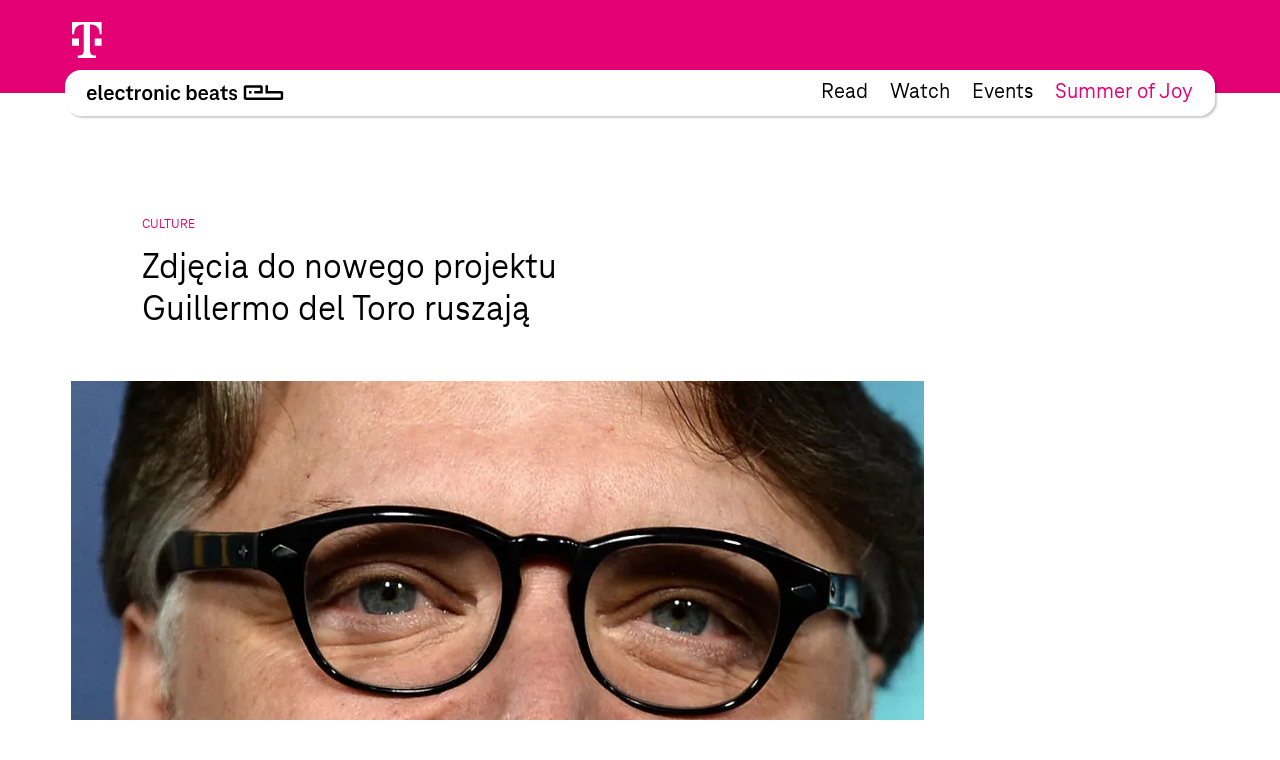

--- FILE ---
content_type: text/html; charset=UTF-8
request_url: https://www.electronicbeats.pl/the-feed/zdjecia-nowego-projektu-guillermo-del-toro-ruszaja/
body_size: 24420
content:
<!doctype html>
<html lang="pl-PL">
  <head>
  <meta charset="utf-8">
  <meta http-equiv="x-ua-compatible" content="ie=edge">
  <meta name="viewport" content="width=device-width, initial-scale=1, shrink-to-fit=no">
<!-- edit un@dom.de 2.6.2025
  <link rel="preload" href="https://www.electronicbeats.net/app/themes/teb/dist/fonts/TeleNeoScreenWeb/WOFF2/TeleNeoWeb-Regular_8aa9d7ea.woff2" as="font" type="font/woff2" crossorigin>
  <link rel="preload" href="https://www.electronicbeats.net/app/themes/teb/dist/fonts/TeleNeoScreenWeb/WOFF/TeleNeoWeb-Regular_41b43bec.woff" as="font" type="font/woff" crossorigin>
  <link rel="preload" href="https://www.electronicbeats.net/app/themes/teb/dist/fonts/TeleNeoScreenWeb/WOFF2/TeleNeoWeb-RegularItalic_bd6af855.woff2" as="font" type="font/woff2" crossorigin>
  <link rel="preload" href="https://www.electronicbeats.net/app/themes/teb/dist/fonts/TeleNeoScreenWeb/WOFF/TeleNeoWeb-RegularItalic_4800a13f.woff" as="font" type="font/woff" crossorigin>
-->

  <link rel="preload" href="/app/themes/teb/resources/assets/fonts/TeleNeoScreenWeb/WOFF2/TeleNeoWeb-Regular.woff2" as="font" type="font/woff2">
  <link rel="preload" href="/app/themes/teb/resources/assets/fonts/TeleNeoScreenWeb/WOFF/TeleNeoWeb-Regular.woff" as="font" type="font/woff">
  <link rel="preload" href="/app/themes/teb/resources/assets/fonts/TeleNeoScreenWeb/WOFF2/TeleNeoWeb-RegularItalic.woff2" as="font" type="font/woff2">
  <link rel="preload" href="/app/themes/teb/resources/assets/fonts/TeleNeoScreenWeb/WOFF/TeleNeoWeb-RegularItalic.woff" as="font" type="font/woff">
<!-- edit end -->

  <link rel="apple-touch-icon-precomposed" sizes="57x57" href="https://www.electronicbeats.net/app/themes/teb/dist/images/favicon/apple-touch-icon-57x57_2395f22c.png" />
  <link rel="apple-touch-icon-precomposed" sizes="114x114" href="https://www.electronicbeats.net/app/themes/teb/dist/images/favicon/apple-touch-icon-114x114_6f830c2f.png" />
  <link rel="apple-touch-icon-precomposed" sizes="72x72" href="https://www.electronicbeats.net/app/themes/teb/dist/images/favicon/apple-touch-icon-72x72_6b1906cb.png" />
  <link rel="apple-touch-icon-precomposed" sizes="144x144" href="https://www.electronicbeats.net/app/themes/teb/dist/images/favicon/apple-touch-icon-144x144_44973b2d.png" />
  <link rel="apple-touch-icon-precomposed" sizes="60x60" href="https://www.electronicbeats.net/app/themes/teb/dist/images/favicon/apple-touch-icon-60x60_2b319e2d.png" />
  <link rel="apple-touch-icon-precomposed" sizes="120x120" href="https://www.electronicbeats.net/app/themes/teb/dist/images/favicon/apple-touch-icon-120x120_4cb37231.png" />
  <link rel="apple-touch-icon-precomposed" sizes="76x76" href="https://www.electronicbeats.net/app/themes/teb/dist/images/favicon/apple-touch-icon-76x76_777f47ca.png" />
  <link rel="apple-touch-icon-precomposed" sizes="152x152" href="https://www.electronicbeats.net/app/themes/teb/dist/images/favicon/apple-touch-icon-152x152_595b0e88.png" />
  <link rel="apple-touch-icon-precomposed" sizes="180x180" href="https://www.electronicbeats.net/app/themes/teb/dist/images/favicon/apple-touch-icon-180x180_e148d4ca.png" />
  <link rel="icon" type="image/png" href="https://www.electronicbeats.net/app/themes/teb/dist/images/favicon/favicon-196x196_6fe6180a.png" sizes="196x196" />
  <link rel="icon" type="image/png" href="https://www.electronicbeats.net/app/themes/teb/dist/images/favicon/favicon-96x96_fefabae9.png" sizes="96x96" />
  <link rel="icon" type="image/png" href="https://www.electronicbeats.net/app/themes/teb/dist/images/favicon/favicon-32x32_f66ff213.png" sizes="32x32" />
  <link rel="icon" type="image/png" href="https://www.electronicbeats.net/app/themes/teb/dist/images/favicon/favicon-16x16_e79ab5c0.png" sizes="16x16" />
  <link rel="icon" type="image/png" href="https://www.electronicbeats.net/app/themes/teb/dist/images/favicon/favicon-128_442bc83d.png" sizes="128x128" />
  <link rel="manifest" href="https://www.electronicbeats.net/app/themes/teb/dist/images/favicon/site_60210b38.webmanifest">
  <link rel="shortcut icon" href="https://www.electronicbeats.net/app/themes/teb/dist/images/favicon/favicon_f58a6da9.ico" />
  <link rel="mask-icon" href="https://www.electronicbeats.net/app/themes/teb/dist/images/favicon/safari-pinned-tab_15f93c22.svg" color="#e20074" />
  <meta name="application-name" content="Telekom Electronic Beats" />
  <meta name="apple-mobile-web-app-title" content="TEB" />
  <meta name="msapplication-config" content="https://www.electronicbeats.net/app/themes/teb/dist/images/favicon/browserconfig_0f5b9443.xml" />
  <meta name="msapplication-TileColor" content="#FFFFFF" />
  <meta name="msapplication-TileImage" content="https://www.electronicbeats.net/app/themes/teb/dist/images/favicon/mstile-144x144_44973b2d.png" />
  <meta name="msapplication-square70x70logo" content="https://www.electronicbeats.net/app/themes/teb/dist/images/favicon/mstile-70x70_442bc83d.png" />
  <meta name="msapplication-square150x150logo" content="https://www.electronicbeats.net/app/themes/teb/dist/images/favicon/mstile-150x150_8ee98a3d.png" />
  <meta name="msapplication-wide310x150logo" content="https://www.electronicbeats.net/app/themes/teb/dist/images/favicon/mstile-310x150_29817389.png" />
  <meta name="msapplication-square310x310logo" content="https://www.electronicbeats.net/app/themes/teb/dist/images/favicon/mstile-310x310_3a2c6784.png" />
  <meta name="theme-color" content="#ffffff">

  <link rel="preload" href="https://www.electronicbeats.net/app/themes/teb/dist/images/telekom-electronic-beats-logo_625f7910.svg" as="image">

  <link rel="preconnect" href="https://res.cloudinary.com/">
  <link rel="preconnect" href="https://www.facebook.com/">
  
  <link rel="preconnect" href="https://cdn.jsdelivr.net/">
  <link rel="preconnect" href="https://unpkg.com/">
  <link rel="preconnect" href="https://cdn.plyr.io/">
  <link rel="preconnect" href="https://cdnjs.cloudflare.com/">
  <link rel="preconnect" href="https://polyfill.io/">
  <link rel="preconnect" href="https://www.googletagmanager.com/">
  <link rel="preconnect" href="https://www.google-analytics.com/">

  <!-- Google Tag Manager -->
  <script>(function(w,d,s,l,i){w[l]=w[l]||[];w[l].push({"gtm.start":
  new Date().getTime(),event:"gtm.js"});var f=d.getElementsByTagName(s)[0],
  j=d.createElement(s),dl=l!="dataLayer"?"&l="+l:"";j.async=true;j.src=
  "https://www.googletagmanager.com/gtm.js?id="+i+dl;f.parentNode.insertBefore(j,f);
  })(window,document,"script","dataLayer","GTM-MN6RLM2");</script>
  <!-- End Google Tag Manager -->

  
<script>
  window.load = () => {
    window.scrollTo(0,88);
  }
</script>
<script defer src="https://unpkg.com/@alpinejs/collapse@3.x.x/dist/cdn.min.js"></script>
<script defer src="https://unpkg.com/alpinejs@3.9.1/dist/cdn.min.js"></script>
  <title>Zdjęcia do nowego projektu Guillermo del Toro ruszają | Electronic Beats Poland</title>

<!-- The SEO Framework by Sybre Waaijer -->
<meta name="robots" content="max-snippet:-1,max-image-preview:standard,max-video-preview:-1" />
<meta name="description" content="Mimo że zdobywca Oscara ostatecznie nie będzie reżyserem &quot;Scary Stories to Tell in the Dark&quot;, to będzie jednym z producent&oacute;w filmu&#8230;" />
<meta property="og:image" content="https://www.electronicbeats.net/app/uploads/sites/5/2018/03/guillermo-del-toro.jpeg" />
<meta property="og:image:width" content="3000" />
<meta property="og:image:height" content="2039" />
<meta property="og:locale" content="pl_PL" />
<meta property="og:type" content="article" />
<meta property="og:title" content="Zdjęcia do nowego projektu Guillermo del Toro ruszają | Electronic Beats Poland" />
<meta property="og:description" content="Mimo że zdobywca Oscara ostatecznie nie będzie reżyserem &quot;Scary Stories to Tell in the Dark&quot;, to będzie jednym z producent&oacute;w filmu, kt&oacute;rego reżyserem będzie Andr&eacute; &Oslash;vredal &ndash; autor m.in. &quot;Trollhuntera&quot;" />
<meta property="og:url" content="https://www.electronicbeats.pl/the-feed/zdjecia-nowego-projektu-guillermo-del-toro-ruszaja/" />
<meta property="og:site_name" content="Electronic Beats Poland" />
<meta property="article:published_time" content="2018-08-22T07:13+00:00" />
<meta property="article:modified_time" content="2018-08-22T07:51+00:00" />
<meta property="og:updated_time" content="2018-08-22T07:51+00:00" />
<meta name="twitter:card" content="summary_large_image" />
<meta name="twitter:title" content="Zdjęcia do nowego projektu Guillermo del Toro ruszają | Electronic Beats Poland" />
<meta name="twitter:description" content="Mimo że zdobywca Oscara ostatecznie nie będzie reżyserem &quot;Scary Stories to Tell in the Dark&quot;, to będzie jednym z producent&oacute;w filmu, kt&oacute;rego reżyserem będzie Andr&eacute; &Oslash;vredal &ndash; autor m.in. &quot;Trollhuntera&quot;" />
<meta name="twitter:image" content="https://www.electronicbeats.net/app/uploads/sites/5/2018/03/guillermo-del-toro.jpeg" />
<meta name="twitter:image:width" content="3000" />
<meta name="twitter:image:height" content="2039" />
<link rel="canonical" href="https://www.electronicbeats.pl/the-feed/zdjecia-nowego-projektu-guillermo-del-toro-ruszaja/" />
<!-- / The SEO Framework by Sybre Waaijer | 5.66ms meta | 0.47ms boot -->

<link rel='dns-prefetch' href='//www.electronicbeats.net' />
<link rel='dns-prefetch' href='//polyfill.io' />
<link rel='dns-prefetch' href='//cdnjs.cloudflare.com' />
<link rel='dns-prefetch' href='//cdn.plyr.io' />
<link rel='dns-prefetch' href='//unpkg.com' />
<link rel='stylesheet' id='borlabs-cookie-css'  href='https://www.electronicbeats.net/app/cache/borlabs-cookie/borlabs-cookie_5_pl.css?ver=2.1.11-8' type='text/css' media='all' />
<link rel='stylesheet' id='sage/main.css-css'  href='https://www.electronicbeats.net/app/themes/teb/dist/styles/main_7cf54e64.css' type='text/css' media='all' />
<link rel='stylesheet' id='plyr.css-css'  href='https://cdn.plyr.io/3.6.2/plyr.css' type='text/css' media='all' />
<link rel='stylesheet' id='Flickity.css-css'  href='https://unpkg.com/flickity@2.2.1/dist/flickity.min.css' type='text/css' media='all' />
<script type='text/javascript' src='https://polyfill.io/v3/polyfill.min.js?flags=gated&#038;rum=true&#038;features=es5%2Ces6%2Ces7%2CIntersectionObserver%2CIntersectionObserverEntry%2Ces2017%2Ces2016%2Ces2015&#038;ver=5.6.1' id='polyfil.io-js'></script>
<script type='text/javascript' src='https://www.electronicbeats.pl/wp-includes/js/jquery/jquery.min.js?ver=3.5.1' id='jquery-core-js'></script>
<script type='text/javascript' src='https://www.electronicbeats.pl/wp-includes/js/jquery/jquery-migrate.min.js?ver=3.3.2' id='jquery-migrate-js'></script>
<link rel="https://api.w.org/" href="https://www.electronicbeats.pl/wp-json/" /><link rel="alternate" type="application/json" href="https://www.electronicbeats.pl/wp-json/wp/v2/feedpost/12304" /><link rel="EditURI" type="application/rsd+xml" title="RSD" href="https://www.electronicbeats.pl/xmlrpc.php?rsd" />
<link rel="wlwmanifest" type="application/wlwmanifest+xml" href="https://www.electronicbeats.pl/wp-includes/wlwmanifest.xml" /> 
<link rel="alternate" type="application/json+oembed" href="https://www.electronicbeats.pl/wp-json/oembed/1.0/embed?url=https%3A%2F%2Fwww.electronicbeats.pl%2Fthe-feed%2Fzdjecia-nowego-projektu-guillermo-del-toro-ruszaja%2F" />
<link rel="alternate" type="text/xml+oembed" href="https://www.electronicbeats.pl/wp-json/oembed/1.0/embed?url=https%3A%2F%2Fwww.electronicbeats.pl%2Fthe-feed%2Fzdjecia-nowego-projektu-guillermo-del-toro-ruszaja%2F&#038;format=xml" />
</head>
  <body class="feedpost-template-default single single-feedpost postid-12304 single-format-standard wp-embed-responsive zdjecia-nowego-projektu-guillermo-del-toro-ruszaja teaser app-data index-data singular-data single-data single-feedpost-data single-feedpost-zdjecia-nowego-projektu-guillermo-del-toro-ruszaja-data" itemscope itemtype="http://schema.org/WebPage">
            
    <div class="z-nav sticky top-brand-bar-collapsed left-0 right-0 max-w-1440 ml-auto mr-auto">
      <div class="BrandBar bg-magenta h-brand-bar  text-white full-bleed">
  <div class="max-w-1440 mx-auto px-s pt-s flex justify-start items-center">
    <img class="h-36 w-auto ml-brand-banner-logo" src="https://www.electronicbeats.net/app/themes/teb/dist/images/deutsche-telekom-t-logo_10da3240.svg" alt="Deutsche Telekom - erleben was verbindet" width="31" height="36">
  </div>
 </div>
    </div>
    <div class="z-nav sticky top-24 md:top-32 left-0 right-0 pt-32 top max-w-1440 ml-auto mr-auto">
        <header class="MainHeaderV2 flex justify-between items-center bg-white rounded sticky mr-l-fluid ml-l-fluid shadow">
    <a href="https://www.electronicbeats.pl/" class="MainHeaderV2__Brand pl-s-h-fluid" title="Electronic Beats Poland">
      <img class="Image" src="https://www.electronicbeats.net/app/themes/teb/dist/images/telekom-electronic-beats-logo_625f7910.svg" alt="Electronic Beats Poland">
    </a>
          <nav class="MainHeaderV2__Navigation flex text-teaser-h3 hidden md:flex pr-s-h-fluid">
        <div class="menu-mainmenu-container"><ul id="menu-mainmenu-1" class="MainNavV2 flex"><li class="menu-item menu-item-type-post_type menu-item-object-page menu-item-20073 hover:text-magenta mr-s-fluid last:mr-0"><a href="https://www.electronicbeats.pl/features/">Read</a></li>
<li class="menu-item menu-item-type-post_type menu-item-object-page menu-item-22021 hover:text-magenta mr-s-fluid last:mr-0"><a href="https://www.electronicbeats.pl/videos/">Watch</a></li>
<li class="menu-item menu-item-type-post_type menu-item-object-page menu-item-22025 hover:text-magenta mr-s-fluid last:mr-0"><a href="https://www.electronicbeats.pl/wydarzenia/">Events</a></li>
<li class="text-magenta  menu-item-22040 hover:text-magenta mr-s-fluid last:mr-0"><a href="https://summerofjoy.electronicbeats.net">Summer of Joy</a></li>
</ul></div>
      </nav>
        <div class="MainHeaderV2__Button md:hidden pr-m-h-fluid relative" data-mega-button data-action-container="V2" data-action-state="off">
      <div class="MainHeaderV2__Overlay bg-white absolute top-0 right-0 rounded shadow pt-l-fluid"><div class="menu-mainmenu-container"><ul id="menu-mainmenu-2" class="MainNavV2 flex"><li class="menu-item menu-item-type-post_type menu-item-object-page menu-item-20073 hover:text-magenta mr-s-fluid last:mr-0"><a href="https://www.electronicbeats.pl/features/">Read</a></li>
<li class="menu-item menu-item-type-post_type menu-item-object-page menu-item-22021 hover:text-magenta mr-s-fluid last:mr-0"><a href="https://www.electronicbeats.pl/videos/">Watch</a></li>
<li class="menu-item menu-item-type-post_type menu-item-object-page menu-item-22025 hover:text-magenta mr-s-fluid last:mr-0"><a href="https://www.electronicbeats.pl/wydarzenia/">Events</a></li>
<li class="text-magenta  menu-item-22040 hover:text-magenta mr-s-fluid last:mr-0"><a href="https://summerofjoy.electronicbeats.net">Summer of Joy</a></li>
</ul></div></div>
        <div class="MainHeaderV2__Icon"></div>
    </div>
</header>
    </div>
    <div class="Container mt-main-nav-height" role="document">
      <main class="Grid">
        <div class="Grid__Content">
            <div class="SingleFeedPost">
           <header class="FeedHeader">
  <div class="FeedHeader__Container FeedHeader__Container--image landscape">
      <div class="FeedHeader__Label Marginal Marginal--magenta">
          Culture      </div>
                <h1 class="FeedHeader__Headline">
              Zdjęcia do nowego projektu Guillermo del Toro ruszają          </h1>
      
                <div class="FeedHeader__Image">
              <picture>
            <source     media="(max-width: 320px)"
                type="image/jpeg"
                data-srcset="https://res.cloudinary.com/electronic-beats/w_284,h_147.91666666667,c_crop,q_auto,f_auto,g_auto/stage/uploads/sites/5/2018/03/guillermo-del-toro.jpeg 1x, https://res.cloudinary.com/electronic-beats/w_568,h_295.83333333333,c_crop,q_auto,f_auto,g_auto/stage/uploads/sites/5/2018/03/guillermo-del-toro.jpeg 2x"
            >
                <source     media="(max-width: 500px)"
                type="image/jpeg"
                data-srcset="https://res.cloudinary.com/electronic-beats/w_445,h_231.77083333333,c_crop,q_auto,f_auto,g_auto/stage/uploads/sites/5/2018/03/guillermo-del-toro.jpeg 1x, https://res.cloudinary.com/electronic-beats/w_890,h_463.54166666667,c_crop,q_auto,f_auto,g_auto/stage/uploads/sites/5/2018/03/guillermo-del-toro.jpeg 2x"
            >
                <source     media="(max-width: 768px)"
                type="image/jpeg"
                data-srcset="https://res.cloudinary.com/electronic-beats/w_682,h_355.20833333333,c_crop,q_auto,f_auto,g_auto/stage/uploads/sites/5/2018/03/guillermo-del-toro.jpeg 1x, https://res.cloudinary.com/electronic-beats/w_1364,h_710.41666666667,c_crop,q_auto,f_auto,g_auto/stage/uploads/sites/5/2018/03/guillermo-del-toro.jpeg 2x"
            >
                <source     media="(max-width: 1024px)"
                type="image/jpeg"
                data-srcset="https://res.cloudinary.com/electronic-beats/w_682,h_355.20833333333,c_crop,q_auto,f_auto,g_auto/stage/uploads/sites/5/2018/03/guillermo-del-toro.jpeg 1x, https://res.cloudinary.com/electronic-beats/w_1364,h_710.41666666667,c_crop,q_auto,f_auto,g_auto/stage/uploads/sites/5/2018/03/guillermo-del-toro.jpeg 2x"
            >
                <source     media="(max-width: 1440px)"
                type="image/jpeg"
                data-srcset="https://res.cloudinary.com/electronic-beats/w_960,h_500,c_crop,q_auto,f_auto,g_auto/stage/uploads/sites/5/2018/03/guillermo-del-toro.jpeg 1x, https://res.cloudinary.com/electronic-beats/w_1920,h_1000,c_crop,q_auto,f_auto,g_auto/stage/uploads/sites/5/2018/03/guillermo-del-toro.jpeg 2x"
            >
                <source     media="(min-width: 1440px)"
                type="image/jpeg"
                data-srcset="https://res.cloudinary.com/electronic-beats/w_960,h_500,c_crop,q_auto,f_auto,g_auto/stage/uploads/sites/5/2018/03/guillermo-del-toro.jpeg 1x, https://res.cloudinary.com/electronic-beats/w_1920,h_1000,c_crop,q_auto,f_auto,g_auto/stage/uploads/sites/5/2018/03/guillermo-del-toro.jpeg 2x"
            >
            <img
            data-src="https://res.cloudinary.com/electronic-beats/stage/uploads/sites/5/2018/03/guillermo-del-toro.jpeg"
        alt=""
    width="3000"
    height="2039"
    class="Image lazyload"
>
</picture>
          </div>
      
      
        </div>
</header>
      <div class="SingleFeedPost__Content">
        <div class="Content">
  <div class="Content__Wrapper Copy">
    <p>Mimo że zdobywca Oscara ostatecznie nie będzie reżyserem &#8220;Scary Stories to Tell in the Dark&#8221;, to będzie jednym z producentów filmu, którego reżyserem będzie André Øvredal &#8211; autor m.in. &#8220;Trollhuntera&#8221; i &#8220;The Autopsy of Jane Doe&#8221;.</p>
<p>Film będzie oparty na serii trzech książek Alvina Schwartza, które jeszcze nie miały swojej premiery w naszym kraju, mimo że ostatnia część trafiła do czytelników w 1991 roku.</p>
<p>Za scenariusz odpowiada sam Del Toro razem z Kevinem i Danem Hagemanem.</p>
<p>https://twitter.com/RealGDT/status/1032004166967689216</p>
<p>&nbsp;</p>
  </div>
</div>
      </div>
      <footer class="ArticleFooter">
  <div class="ArticleFooter__Container">
    
    <div class="ArticleFooter__Meta">
      <div class="ArticleFooter__Publication">
        Published on August 22, 2018 07:13 Berlin Time
      </div>
      <div class="ArticleFooter__Sharing">
          <section class="Sharing">
    <div class="Sharing__Container">
      <button class="Sharing__Button">Share</button>
            <div class="Sharing__Providers">
                        <div class="Sharing__Provider"><a href="whatsapp://send?text=This+looks+interesting%3A+https%3A%2F%2Fwww.electronicbeats.pl%2Fthe-feed%2Fzdjecia-nowego-projektu-guillermo-del-toro-ruszaja%2F" data-action="share/whatsapp/share"><img src="https://www.electronicbeats.net/app/themes/teb/dist/images/whatsapp-share-btn_c78db0a2.svg"/></a></div>
                  <div class="Sharing__Provider"><a class="Sharing__Mailto" href="mailto:?to=&body=This%20looks%20interesting%20-%20https://www.electronicbeats.pl/the-feed/zdjecia-nowego-projektu-guillermo-del-toro-ruszaja/&subject=Zdjęcia do nowego projektu Guillermo del Toro ruszają%20on%20www.electronicbeats.net"><img src="https://www.electronicbeats.net/app/themes/teb/dist/images/mail-share-btn_b0b1e469.svg"/></a></div>
              </div>
    </div>
  </section>
      </div>
    </div>

      </div>
</footer>
      <div class="SingleFeedPost__Teaser">
        <div class="Grid">
  <div class="Grid__Content">
    <div class="TeaserSystem" data-paged="1">
      <div class="TeaserSystem__Grid">
        <div class="TeaserSystem__Gutter"></div>
        <div class="TeaserSystem__Sizer"></div>
                  <div class="TeaserSystem__Item" data-type=feedpost>
            <div class="TeaserSystemItem">
  <article class="SimpleTeaser SimpleTeaser--teaserSystem SimpleTeaser--small" data-type="feedpost" itemid="https://www.electronicbeats.pl/the-feed/rap-biblioteka-ostatni-epizod/" itemscope
  itemtype="http://schema.org/BlogPosting">
  <a href="https://www.electronicbeats.pl/the-feed/rap-biblioteka-ostatni-epizod/" class="SimpleTeaser__Link">
        <footer class="SimpleTeaser__Footer">
      <p class="SimpleTeaser__Category">
        Feed/Music
      </p>
    </footer>
        <header class="SimpleTeaser__Header">
            <meta itemprop="datePublished" content="16-09-2020">
                  <meta itemprop="dateModified" content="16-09-2020">
                  <div class="SimpleTeaser__ImageWrapper">
                  <meta itemprop="image" content="">
                                <div class="SimpleTeaser__Image SimpleTeaser__Image--absolute EmptyImage" itemprop="image" style="padding-bottom:83.829787234043%">
                    <picture>
            <source     media="(max-width: 320px)"
                type="image/jpeg"
                data-srcset="https://res.cloudinary.com/electronic-beats/w_253,h_4999,c_fit,q_auto,f_auto/stage/uploads/sites/5/2020/09/Projekt-bez-tytulu-25.png 1x, https://res.cloudinary.com/electronic-beats/w_506,h_9998,c_fit,q_auto,f_auto/stage/uploads/sites/5/2020/09/Projekt-bez-tytulu-25.png 2x"
            >
                <source     media="(max-width: 500px)"
                type="image/jpeg"
                data-srcset="https://res.cloudinary.com/electronic-beats/w_395,h_4999,c_fit,q_auto,f_auto/stage/uploads/sites/5/2020/09/Projekt-bez-tytulu-25.png 1x, https://res.cloudinary.com/electronic-beats/w_790,h_9998,c_fit,q_auto,f_auto/stage/uploads/sites/5/2020/09/Projekt-bez-tytulu-25.png 2x"
            >
                <source     media="(max-width: 768px)"
                type="image/jpeg"
                data-srcset="https://res.cloudinary.com/electronic-beats/w_285,h_4999,c_fit,q_auto,f_auto/stage/uploads/sites/5/2020/09/Projekt-bez-tytulu-25.png 1x, https://res.cloudinary.com/electronic-beats/w_570,h_9998,c_fit,q_auto,f_auto/stage/uploads/sites/5/2020/09/Projekt-bez-tytulu-25.png 2x"
            >
                <source     media="(max-width: 1024px)"
                type="image/jpeg"
                data-srcset="https://res.cloudinary.com/electronic-beats/w_253,h_4999,c_fit,q_auto,f_auto/stage/uploads/sites/5/2020/09/Projekt-bez-tytulu-25.png 1x, https://res.cloudinary.com/electronic-beats/w_506,h_9998,c_fit,q_auto,f_auto/stage/uploads/sites/5/2020/09/Projekt-bez-tytulu-25.png 2x"
            >
                <source     media="(max-width: 1440px)"
                type="image/jpeg"
                data-srcset="https://res.cloudinary.com/electronic-beats/w_355,h_4999,c_fit,q_auto,f_auto/stage/uploads/sites/5/2020/09/Projekt-bez-tytulu-25.png 1x, https://res.cloudinary.com/electronic-beats/w_710,h_9998,c_fit,q_auto,f_auto/stage/uploads/sites/5/2020/09/Projekt-bez-tytulu-25.png 2x"
            >
                <source     media="(min-width: 1440px)"
                type="image/jpeg"
                data-srcset="https://res.cloudinary.com/electronic-beats/w_355,h_4999,c_fit,q_auto,f_auto/stage/uploads/sites/5/2020/09/Projekt-bez-tytulu-25.png 1x, https://res.cloudinary.com/electronic-beats/w_710,h_9998,c_fit,q_auto,f_auto/stage/uploads/sites/5/2020/09/Projekt-bez-tytulu-25.png 2x"
            >
            <img
            data-src="https://res.cloudinary.com/electronic-beats/stage/uploads/sites/5/2020/09/Projekt-bez-tytulu-25.png"
        alt=""
    width="940"
    height="788"
    class="Image lazyload"
>
</picture>

                  </div>
                            </div>
    </header>
    <h2 class="SimpleTeaser__Headline" itemprop="headline">
      Rap biblioteka - ostatni epizod
    </h2>
  </a>
</article>
</div>

          </div>
                  <div class="TeaserSystem__Item" data-type=post>
            <div class="TeaserSystemItem">
  <article class="SimpleTeaser SimpleTeaser--teaserSystem SimpleTeaser--small" data-type="post" itemid="https://www.electronicbeats.pl/instytut-swietuje-swoje-25-lecie/" itemscope
  itemtype="http://schema.org/BlogPosting">
  <a href="https://www.electronicbeats.pl/instytut-swietuje-swoje-25-lecie/" class="SimpleTeaser__Link">
        <footer class="SimpleTeaser__Footer">
      <p class="SimpleTeaser__Category">
        Feature
      </p>
    </footer>
        <header class="SimpleTeaser__Header">
            <meta itemprop="datePublished" content="16-09-2025">
                  <meta itemprop="dateModified" content="16-09-2025">
                  <div class="SimpleTeaser__ImageWrapper">
                  <meta itemprop="image" content="">
                                <div class="SimpleTeaser__Image SimpleTeaser__Image--absolute EmptyImage" itemprop="image" style="padding-bottom:66.313763233879%">
                    <picture>
            <source     media="(max-width: 320px)"
                type="image/jpeg"
                data-srcset="https://res.cloudinary.com/electronic-beats/w_253,h_4999,c_fit,q_auto,f_auto/stage/uploads/sites/5/2025/09/465429937_8872900779427723_1289761626336403774_n.jpg 1x, https://res.cloudinary.com/electronic-beats/w_506,h_9998,c_fit,q_auto,f_auto/stage/uploads/sites/5/2025/09/465429937_8872900779427723_1289761626336403774_n.jpg 2x"
            >
                <source     media="(max-width: 500px)"
                type="image/jpeg"
                data-srcset="https://res.cloudinary.com/electronic-beats/w_395,h_4999,c_fit,q_auto,f_auto/stage/uploads/sites/5/2025/09/465429937_8872900779427723_1289761626336403774_n.jpg 1x, https://res.cloudinary.com/electronic-beats/w_790,h_9998,c_fit,q_auto,f_auto/stage/uploads/sites/5/2025/09/465429937_8872900779427723_1289761626336403774_n.jpg 2x"
            >
                <source     media="(max-width: 768px)"
                type="image/jpeg"
                data-srcset="https://res.cloudinary.com/electronic-beats/w_285,h_4999,c_fit,q_auto,f_auto/stage/uploads/sites/5/2025/09/465429937_8872900779427723_1289761626336403774_n.jpg 1x, https://res.cloudinary.com/electronic-beats/w_570,h_9998,c_fit,q_auto,f_auto/stage/uploads/sites/5/2025/09/465429937_8872900779427723_1289761626336403774_n.jpg 2x"
            >
                <source     media="(max-width: 1024px)"
                type="image/jpeg"
                data-srcset="https://res.cloudinary.com/electronic-beats/w_253,h_4999,c_fit,q_auto,f_auto/stage/uploads/sites/5/2025/09/465429937_8872900779427723_1289761626336403774_n.jpg 1x, https://res.cloudinary.com/electronic-beats/w_506,h_9998,c_fit,q_auto,f_auto/stage/uploads/sites/5/2025/09/465429937_8872900779427723_1289761626336403774_n.jpg 2x"
            >
                <source     media="(max-width: 1440px)"
                type="image/jpeg"
                data-srcset="https://res.cloudinary.com/electronic-beats/w_355,h_4999,c_fit,q_auto,f_auto/stage/uploads/sites/5/2025/09/465429937_8872900779427723_1289761626336403774_n.jpg 1x, https://res.cloudinary.com/electronic-beats/w_710,h_9998,c_fit,q_auto,f_auto/stage/uploads/sites/5/2025/09/465429937_8872900779427723_1289761626336403774_n.jpg 2x"
            >
                <source     media="(min-width: 1440px)"
                type="image/jpeg"
                data-srcset="https://res.cloudinary.com/electronic-beats/w_355,h_4999,c_fit,q_auto,f_auto/stage/uploads/sites/5/2025/09/465429937_8872900779427723_1289761626336403774_n.jpg 1x, https://res.cloudinary.com/electronic-beats/w_710,h_9998,c_fit,q_auto,f_auto/stage/uploads/sites/5/2025/09/465429937_8872900779427723_1289761626336403774_n.jpg 2x"
            >
            <img
            data-src="https://res.cloudinary.com/electronic-beats/stage/uploads/sites/5/2025/09/465429937_8872900779427723_1289761626336403774_n.jpg"
        alt=""
    width="1039"
    height="689"
    class="Image lazyload"
>
</picture>

                  </div>
                            </div>
    </header>
    <h2 class="SimpleTeaser__Headline" itemprop="headline">
      INSTYTUT ŚWIĘTUJE SWOJE 25 LECIE
    </h2>
  </a>
</article>
</div>

          </div>
                  <div class="TeaserSystem__Item" data-type=feedpost>
            <div class="TeaserSystemItem">
  <article class="SimpleTeaser SimpleTeaser--teaserSystem SimpleTeaser--small" data-type="feedpost" itemid="https://www.electronicbeats.pl/the-feed/niemiecki-jezykiem-muzycznej-pasji/" itemscope
  itemtype="http://schema.org/BlogPosting">
  <a href="https://www.electronicbeats.pl/the-feed/niemiecki-jezykiem-muzycznej-pasji/" class="SimpleTeaser__Link">
        <footer class="SimpleTeaser__Footer">
      <p class="SimpleTeaser__Category">
        Feed/Music
      </p>
    </footer>
        <header class="SimpleTeaser__Header">
            <meta itemprop="datePublished" content="10-09-2020">
                  <meta itemprop="dateModified" content="10-09-2020">
                  <div class="SimpleTeaser__ImageWrapper">
                  <meta itemprop="image" content="">
                                <div class="SimpleTeaser__Image SimpleTeaser__Image--absolute EmptyImage" itemprop="image" style="padding-bottom:100.15649452269%">
                    <picture>
            <source     media="(max-width: 320px)"
                type="image/jpeg"
                data-srcset="https://res.cloudinary.com/electronic-beats/w_253,h_4999,c_fit,q_auto,f_auto/stage/uploads/sites/5/2020/09/Alles-gut.png 1x, https://res.cloudinary.com/electronic-beats/w_506,h_9998,c_fit,q_auto,f_auto/stage/uploads/sites/5/2020/09/Alles-gut.png 2x"
            >
                <source     media="(max-width: 500px)"
                type="image/jpeg"
                data-srcset="https://res.cloudinary.com/electronic-beats/w_395,h_4999,c_fit,q_auto,f_auto/stage/uploads/sites/5/2020/09/Alles-gut.png 1x, https://res.cloudinary.com/electronic-beats/w_790,h_9998,c_fit,q_auto,f_auto/stage/uploads/sites/5/2020/09/Alles-gut.png 2x"
            >
                <source     media="(max-width: 768px)"
                type="image/jpeg"
                data-srcset="https://res.cloudinary.com/electronic-beats/w_285,h_4999,c_fit,q_auto,f_auto/stage/uploads/sites/5/2020/09/Alles-gut.png 1x, https://res.cloudinary.com/electronic-beats/w_570,h_9998,c_fit,q_auto,f_auto/stage/uploads/sites/5/2020/09/Alles-gut.png 2x"
            >
                <source     media="(max-width: 1024px)"
                type="image/jpeg"
                data-srcset="https://res.cloudinary.com/electronic-beats/w_253,h_4999,c_fit,q_auto,f_auto/stage/uploads/sites/5/2020/09/Alles-gut.png 1x, https://res.cloudinary.com/electronic-beats/w_506,h_9998,c_fit,q_auto,f_auto/stage/uploads/sites/5/2020/09/Alles-gut.png 2x"
            >
                <source     media="(max-width: 1440px)"
                type="image/jpeg"
                data-srcset="https://res.cloudinary.com/electronic-beats/w_355,h_4999,c_fit,q_auto,f_auto/stage/uploads/sites/5/2020/09/Alles-gut.png 1x, https://res.cloudinary.com/electronic-beats/w_710,h_9998,c_fit,q_auto,f_auto/stage/uploads/sites/5/2020/09/Alles-gut.png 2x"
            >
                <source     media="(min-width: 1440px)"
                type="image/jpeg"
                data-srcset="https://res.cloudinary.com/electronic-beats/w_355,h_4999,c_fit,q_auto,f_auto/stage/uploads/sites/5/2020/09/Alles-gut.png 1x, https://res.cloudinary.com/electronic-beats/w_710,h_9998,c_fit,q_auto,f_auto/stage/uploads/sites/5/2020/09/Alles-gut.png 2x"
            >
            <img
            data-src="https://res.cloudinary.com/electronic-beats/stage/uploads/sites/5/2020/09/Alles-gut.png"
        alt=""
    width="639"
    height="640"
    class="Image lazyload"
>
</picture>

                  </div>
                            </div>
    </header>
    <h2 class="SimpleTeaser__Headline" itemprop="headline">
      Niemiecki językiem muzycznej pasji
    </h2>
  </a>
</article>
</div>

          </div>
                  <div class="TeaserSystem__Item" data-type=feedpost>
            <div class="TeaserSystemItem">
  <article class="SimpleTeaser SimpleTeaser--teaserSystem SimpleTeaser--small" data-type="feedpost" itemid="https://www.electronicbeats.pl/the-feed/raperzy-inspiruja-startuje-rap-biblioteka/" itemscope
  itemtype="http://schema.org/BlogPosting">
  <a href="https://www.electronicbeats.pl/the-feed/raperzy-inspiruja-startuje-rap-biblioteka/" class="SimpleTeaser__Link">
        <footer class="SimpleTeaser__Footer">
      <p class="SimpleTeaser__Category">
        Feed/Music
      </p>
    </footer>
        <header class="SimpleTeaser__Header">
            <meta itemprop="datePublished" content="10-09-2020">
                  <meta itemprop="dateModified" content="10-09-2020">
                  <div class="SimpleTeaser__ImageWrapper">
                  <meta itemprop="image" content="">
                                <div class="SimpleTeaser__Image SimpleTeaser__Image--absolute EmptyImage" itemprop="image" style="padding-bottom:83.829787234043%">
                    <picture>
            <source     media="(max-width: 320px)"
                type="image/jpeg"
                data-srcset="https://res.cloudinary.com/electronic-beats/w_253,h_4999,c_fit,q_auto,f_auto/stage/uploads/sites/5/2020/09/Projekt-bez-tytulu-22.png 1x, https://res.cloudinary.com/electronic-beats/w_506,h_9998,c_fit,q_auto,f_auto/stage/uploads/sites/5/2020/09/Projekt-bez-tytulu-22.png 2x"
            >
                <source     media="(max-width: 500px)"
                type="image/jpeg"
                data-srcset="https://res.cloudinary.com/electronic-beats/w_395,h_4999,c_fit,q_auto,f_auto/stage/uploads/sites/5/2020/09/Projekt-bez-tytulu-22.png 1x, https://res.cloudinary.com/electronic-beats/w_790,h_9998,c_fit,q_auto,f_auto/stage/uploads/sites/5/2020/09/Projekt-bez-tytulu-22.png 2x"
            >
                <source     media="(max-width: 768px)"
                type="image/jpeg"
                data-srcset="https://res.cloudinary.com/electronic-beats/w_285,h_4999,c_fit,q_auto,f_auto/stage/uploads/sites/5/2020/09/Projekt-bez-tytulu-22.png 1x, https://res.cloudinary.com/electronic-beats/w_570,h_9998,c_fit,q_auto,f_auto/stage/uploads/sites/5/2020/09/Projekt-bez-tytulu-22.png 2x"
            >
                <source     media="(max-width: 1024px)"
                type="image/jpeg"
                data-srcset="https://res.cloudinary.com/electronic-beats/w_253,h_4999,c_fit,q_auto,f_auto/stage/uploads/sites/5/2020/09/Projekt-bez-tytulu-22.png 1x, https://res.cloudinary.com/electronic-beats/w_506,h_9998,c_fit,q_auto,f_auto/stage/uploads/sites/5/2020/09/Projekt-bez-tytulu-22.png 2x"
            >
                <source     media="(max-width: 1440px)"
                type="image/jpeg"
                data-srcset="https://res.cloudinary.com/electronic-beats/w_355,h_4999,c_fit,q_auto,f_auto/stage/uploads/sites/5/2020/09/Projekt-bez-tytulu-22.png 1x, https://res.cloudinary.com/electronic-beats/w_710,h_9998,c_fit,q_auto,f_auto/stage/uploads/sites/5/2020/09/Projekt-bez-tytulu-22.png 2x"
            >
                <source     media="(min-width: 1440px)"
                type="image/jpeg"
                data-srcset="https://res.cloudinary.com/electronic-beats/w_355,h_4999,c_fit,q_auto,f_auto/stage/uploads/sites/5/2020/09/Projekt-bez-tytulu-22.png 1x, https://res.cloudinary.com/electronic-beats/w_710,h_9998,c_fit,q_auto,f_auto/stage/uploads/sites/5/2020/09/Projekt-bez-tytulu-22.png 2x"
            >
            <img
            data-src="https://res.cloudinary.com/electronic-beats/stage/uploads/sites/5/2020/09/Projekt-bez-tytulu-22.png"
        alt=""
    width="940"
    height="788"
    class="Image lazyload"
>
</picture>

                  </div>
                            </div>
    </header>
    <h2 class="SimpleTeaser__Headline" itemprop="headline">
      Raperzy inspirują - Rap Biblioteka
    </h2>
  </a>
</article>
</div>

          </div>
                  <div class="TeaserSystem__Item" data-type=post>
            <div class="TeaserSystemItem">
  <article class="SimpleTeaser SimpleTeaser--teaserSystem SimpleTeaser--small" data-type="post" itemid="https://www.electronicbeats.pl/caleto-records-nasze-plyty-to-hold-dla-polskich-brzmien-undergroundowych/" itemscope
  itemtype="http://schema.org/BlogPosting">
  <a href="https://www.electronicbeats.pl/caleto-records-nasze-plyty-to-hold-dla-polskich-brzmien-undergroundowych/" class="SimpleTeaser__Link">
        <footer class="SimpleTeaser__Footer">
      <p class="SimpleTeaser__Category">
        Feature
      </p>
    </footer>
        <header class="SimpleTeaser__Header">
            <meta itemprop="datePublished" content="17-06-2025">
                  <meta itemprop="dateModified" content="17-06-2025">
                  <div class="SimpleTeaser__ImageWrapper">
                  <meta itemprop="image" content="">
                                <div class="SimpleTeaser__Image SimpleTeaser__Image--absolute EmptyImage" itemprop="image" style="padding-bottom:92.037037037037%">
                    <picture>
            <source     media="(max-width: 320px)"
                type="image/jpeg"
                data-srcset="https://res.cloudinary.com/electronic-beats/w_253,h_4999,c_fit,q_auto,f_auto/stage/uploads/sites/5/2025/05/20250510_151258183_iOS.jpg 1x, https://res.cloudinary.com/electronic-beats/w_506,h_9998,c_fit,q_auto,f_auto/stage/uploads/sites/5/2025/05/20250510_151258183_iOS.jpg 2x"
            >
                <source     media="(max-width: 500px)"
                type="image/jpeg"
                data-srcset="https://res.cloudinary.com/electronic-beats/w_395,h_4999,c_fit,q_auto,f_auto/stage/uploads/sites/5/2025/05/20250510_151258183_iOS.jpg 1x, https://res.cloudinary.com/electronic-beats/w_790,h_9998,c_fit,q_auto,f_auto/stage/uploads/sites/5/2025/05/20250510_151258183_iOS.jpg 2x"
            >
                <source     media="(max-width: 768px)"
                type="image/jpeg"
                data-srcset="https://res.cloudinary.com/electronic-beats/w_285,h_4999,c_fit,q_auto,f_auto/stage/uploads/sites/5/2025/05/20250510_151258183_iOS.jpg 1x, https://res.cloudinary.com/electronic-beats/w_570,h_9998,c_fit,q_auto,f_auto/stage/uploads/sites/5/2025/05/20250510_151258183_iOS.jpg 2x"
            >
                <source     media="(max-width: 1024px)"
                type="image/jpeg"
                data-srcset="https://res.cloudinary.com/electronic-beats/w_253,h_4999,c_fit,q_auto,f_auto/stage/uploads/sites/5/2025/05/20250510_151258183_iOS.jpg 1x, https://res.cloudinary.com/electronic-beats/w_506,h_9998,c_fit,q_auto,f_auto/stage/uploads/sites/5/2025/05/20250510_151258183_iOS.jpg 2x"
            >
                <source     media="(max-width: 1440px)"
                type="image/jpeg"
                data-srcset="https://res.cloudinary.com/electronic-beats/w_355,h_4999,c_fit,q_auto,f_auto/stage/uploads/sites/5/2025/05/20250510_151258183_iOS.jpg 1x, https://res.cloudinary.com/electronic-beats/w_710,h_9998,c_fit,q_auto,f_auto/stage/uploads/sites/5/2025/05/20250510_151258183_iOS.jpg 2x"
            >
                <source     media="(min-width: 1440px)"
                type="image/jpeg"
                data-srcset="https://res.cloudinary.com/electronic-beats/w_355,h_4999,c_fit,q_auto,f_auto/stage/uploads/sites/5/2025/05/20250510_151258183_iOS.jpg 1x, https://res.cloudinary.com/electronic-beats/w_710,h_9998,c_fit,q_auto,f_auto/stage/uploads/sites/5/2025/05/20250510_151258183_iOS.jpg 2x"
            >
            <img
            data-src="https://res.cloudinary.com/electronic-beats/stage/uploads/sites/5/2025/05/20250510_151258183_iOS.jpg"
        alt=""
    width="1080"
    height="994"
    class="Image lazyload"
>
</picture>

                  </div>
                            </div>
    </header>
    <h2 class="SimpleTeaser__Headline" itemprop="headline">
      CALETO RECORDS: Nasze płyty to hołd dla polskich brzmień undergroundowych
    </h2>
  </a>
</article>
</div>

          </div>
                  <div class="TeaserSystem__Item" data-type=feedpost>
            <div class="TeaserSystemItem">
  <article class="SimpleTeaser SimpleTeaser--teaserSystem SimpleTeaser--small" data-type="feedpost" itemid="https://www.electronicbeats.pl/the-feed/5-miksow-na-powrot-do-szkoly/" itemscope
  itemtype="http://schema.org/BlogPosting">
  <a href="https://www.electronicbeats.pl/the-feed/5-miksow-na-powrot-do-szkoly/" class="SimpleTeaser__Link">
        <footer class="SimpleTeaser__Footer">
      <p class="SimpleTeaser__Category">
        Feed/Music
      </p>
    </footer>
        <header class="SimpleTeaser__Header">
            <meta itemprop="datePublished" content="01-09-2020">
                  <meta itemprop="dateModified" content="01-09-2020">
                  <div class="SimpleTeaser__ImageWrapper">
                  <meta itemprop="image" content="">
                                <div class="SimpleTeaser__Image SimpleTeaser__Image--absolute EmptyImage" itemprop="image" style="padding-bottom:100%">
                    <picture>
            <source     media="(max-width: 320px)"
                type="image/jpeg"
                data-srcset="https://res.cloudinary.com/electronic-beats/w_253,h_4999,c_fit,q_auto,f_auto/stage/uploads/sites/5/2020/09/20200901_5mixow_v3a.jpg 1x, https://res.cloudinary.com/electronic-beats/w_506,h_9998,c_fit,q_auto,f_auto/stage/uploads/sites/5/2020/09/20200901_5mixow_v3a.jpg 2x"
            >
                <source     media="(max-width: 500px)"
                type="image/jpeg"
                data-srcset="https://res.cloudinary.com/electronic-beats/w_395,h_4999,c_fit,q_auto,f_auto/stage/uploads/sites/5/2020/09/20200901_5mixow_v3a.jpg 1x, https://res.cloudinary.com/electronic-beats/w_790,h_9998,c_fit,q_auto,f_auto/stage/uploads/sites/5/2020/09/20200901_5mixow_v3a.jpg 2x"
            >
                <source     media="(max-width: 768px)"
                type="image/jpeg"
                data-srcset="https://res.cloudinary.com/electronic-beats/w_285,h_4999,c_fit,q_auto,f_auto/stage/uploads/sites/5/2020/09/20200901_5mixow_v3a.jpg 1x, https://res.cloudinary.com/electronic-beats/w_570,h_9998,c_fit,q_auto,f_auto/stage/uploads/sites/5/2020/09/20200901_5mixow_v3a.jpg 2x"
            >
                <source     media="(max-width: 1024px)"
                type="image/jpeg"
                data-srcset="https://res.cloudinary.com/electronic-beats/w_253,h_4999,c_fit,q_auto,f_auto/stage/uploads/sites/5/2020/09/20200901_5mixow_v3a.jpg 1x, https://res.cloudinary.com/electronic-beats/w_506,h_9998,c_fit,q_auto,f_auto/stage/uploads/sites/5/2020/09/20200901_5mixow_v3a.jpg 2x"
            >
                <source     media="(max-width: 1440px)"
                type="image/jpeg"
                data-srcset="https://res.cloudinary.com/electronic-beats/w_355,h_4999,c_fit,q_auto,f_auto/stage/uploads/sites/5/2020/09/20200901_5mixow_v3a.jpg 1x, https://res.cloudinary.com/electronic-beats/w_710,h_9998,c_fit,q_auto,f_auto/stage/uploads/sites/5/2020/09/20200901_5mixow_v3a.jpg 2x"
            >
                <source     media="(min-width: 1440px)"
                type="image/jpeg"
                data-srcset="https://res.cloudinary.com/electronic-beats/w_355,h_4999,c_fit,q_auto,f_auto/stage/uploads/sites/5/2020/09/20200901_5mixow_v3a.jpg 1x, https://res.cloudinary.com/electronic-beats/w_710,h_9998,c_fit,q_auto,f_auto/stage/uploads/sites/5/2020/09/20200901_5mixow_v3a.jpg 2x"
            >
            <img
            data-src="https://res.cloudinary.com/electronic-beats/stage/uploads/sites/5/2020/09/20200901_5mixow_v3a.jpg"
        alt=""
    width="1000"
    height="1000"
    class="Image lazyload"
>
</picture>

                  </div>
                            </div>
    </header>
    <h2 class="SimpleTeaser__Headline" itemprop="headline">
      5 miksów na powrót do szkoły
    </h2>
  </a>
</article>
</div>

          </div>
                  <div class="TeaserSystem__Item" data-type=feedpost>
            <div class="TeaserSystemItem">
  <article class="SimpleTeaser SimpleTeaser--teaserSystem SimpleTeaser--small" data-type="feedpost" itemid="https://www.electronicbeats.pl/the-feed/nie-zyje-erick-morillo/" itemscope
  itemtype="http://schema.org/BlogPosting">
  <a href="https://www.electronicbeats.pl/the-feed/nie-zyje-erick-morillo/" class="SimpleTeaser__Link">
        <footer class="SimpleTeaser__Footer">
      <p class="SimpleTeaser__Category">
        Feed/Music
      </p>
    </footer>
        <header class="SimpleTeaser__Header">
            <meta itemprop="datePublished" content="01-09-2020">
                  <meta itemprop="dateModified" content="02-09-2020">
                  <div class="SimpleTeaser__ImageWrapper">
                  <meta itemprop="image" content="">
                                <div class="SimpleTeaser__Image SimpleTeaser__Image--absolute EmptyImage" itemprop="image" style="padding-bottom:61.41975308642%">
                    <picture>
            <source     media="(max-width: 320px)"
                type="image/jpeg"
                data-srcset="https://res.cloudinary.com/electronic-beats/w_253,h_4999,c_fit,q_auto,f_auto/stage/uploads/sites/5/2020/09/main-972x597-1.jpg 1x, https://res.cloudinary.com/electronic-beats/w_506,h_9998,c_fit,q_auto,f_auto/stage/uploads/sites/5/2020/09/main-972x597-1.jpg 2x"
            >
                <source     media="(max-width: 500px)"
                type="image/jpeg"
                data-srcset="https://res.cloudinary.com/electronic-beats/w_395,h_4999,c_fit,q_auto,f_auto/stage/uploads/sites/5/2020/09/main-972x597-1.jpg 1x, https://res.cloudinary.com/electronic-beats/w_790,h_9998,c_fit,q_auto,f_auto/stage/uploads/sites/5/2020/09/main-972x597-1.jpg 2x"
            >
                <source     media="(max-width: 768px)"
                type="image/jpeg"
                data-srcset="https://res.cloudinary.com/electronic-beats/w_285,h_4999,c_fit,q_auto,f_auto/stage/uploads/sites/5/2020/09/main-972x597-1.jpg 1x, https://res.cloudinary.com/electronic-beats/w_570,h_9998,c_fit,q_auto,f_auto/stage/uploads/sites/5/2020/09/main-972x597-1.jpg 2x"
            >
                <source     media="(max-width: 1024px)"
                type="image/jpeg"
                data-srcset="https://res.cloudinary.com/electronic-beats/w_253,h_4999,c_fit,q_auto,f_auto/stage/uploads/sites/5/2020/09/main-972x597-1.jpg 1x, https://res.cloudinary.com/electronic-beats/w_506,h_9998,c_fit,q_auto,f_auto/stage/uploads/sites/5/2020/09/main-972x597-1.jpg 2x"
            >
                <source     media="(max-width: 1440px)"
                type="image/jpeg"
                data-srcset="https://res.cloudinary.com/electronic-beats/w_355,h_4999,c_fit,q_auto,f_auto/stage/uploads/sites/5/2020/09/main-972x597-1.jpg 1x, https://res.cloudinary.com/electronic-beats/w_710,h_9998,c_fit,q_auto,f_auto/stage/uploads/sites/5/2020/09/main-972x597-1.jpg 2x"
            >
                <source     media="(min-width: 1440px)"
                type="image/jpeg"
                data-srcset="https://res.cloudinary.com/electronic-beats/w_355,h_4999,c_fit,q_auto,f_auto/stage/uploads/sites/5/2020/09/main-972x597-1.jpg 1x, https://res.cloudinary.com/electronic-beats/w_710,h_9998,c_fit,q_auto,f_auto/stage/uploads/sites/5/2020/09/main-972x597-1.jpg 2x"
            >
            <img
            data-src="https://res.cloudinary.com/electronic-beats/stage/uploads/sites/5/2020/09/main-972x597-1.jpg"
        alt=""
    width="972"
    height="597"
    class="Image lazyload"
>
</picture>

                  </div>
                            </div>
    </header>
    <h2 class="SimpleTeaser__Headline" itemprop="headline">
      Nie żyje Erick Morillo
    </h2>
  </a>
</article>
</div>

          </div>
                  <div class="TeaserSystem__Item" data-type=post>
            <div class="TeaserSystemItem">
  <article class="SimpleTeaser SimpleTeaser--teaserSystem SimpleTeaser--small" data-type="post" itemid="https://www.electronicbeats.pl/audioriver-festival-i-t-mobile-electronic-beats-graja-razem/" itemscope
  itemtype="http://schema.org/BlogPosting">
  <a href="https://www.electronicbeats.pl/audioriver-festival-i-t-mobile-electronic-beats-graja-razem/" class="SimpleTeaser__Link">
        <footer class="SimpleTeaser__Footer">
      <p class="SimpleTeaser__Category">
        Feature
      </p>
    </footer>
        <header class="SimpleTeaser__Header">
            <meta itemprop="datePublished" content="04-06-2025">
                  <meta itemprop="dateModified" content="04-06-2025">
                  <div class="SimpleTeaser__ImageWrapper">
                  <meta itemprop="image" content="">
                                <div class="SimpleTeaser__Image SimpleTeaser__Image--absolute EmptyImage" itemprop="image" style="padding-bottom:66.666666666667%">
                    <picture>
            <source     media="(max-width: 320px)"
                type="image/jpeg"
                data-srcset="https://res.cloudinary.com/electronic-beats/w_253,h_4999,c_fit,q_auto,f_auto/stage/uploads/sites/5/2025/06/audioriver-tmpl-1266x844-1.png 1x, https://res.cloudinary.com/electronic-beats/w_506,h_9998,c_fit,q_auto,f_auto/stage/uploads/sites/5/2025/06/audioriver-tmpl-1266x844-1.png 2x"
            >
                <source     media="(max-width: 500px)"
                type="image/jpeg"
                data-srcset="https://res.cloudinary.com/electronic-beats/w_395,h_4999,c_fit,q_auto,f_auto/stage/uploads/sites/5/2025/06/audioriver-tmpl-1266x844-1.png 1x, https://res.cloudinary.com/electronic-beats/w_790,h_9998,c_fit,q_auto,f_auto/stage/uploads/sites/5/2025/06/audioriver-tmpl-1266x844-1.png 2x"
            >
                <source     media="(max-width: 768px)"
                type="image/jpeg"
                data-srcset="https://res.cloudinary.com/electronic-beats/w_285,h_4999,c_fit,q_auto,f_auto/stage/uploads/sites/5/2025/06/audioriver-tmpl-1266x844-1.png 1x, https://res.cloudinary.com/electronic-beats/w_570,h_9998,c_fit,q_auto,f_auto/stage/uploads/sites/5/2025/06/audioriver-tmpl-1266x844-1.png 2x"
            >
                <source     media="(max-width: 1024px)"
                type="image/jpeg"
                data-srcset="https://res.cloudinary.com/electronic-beats/w_253,h_4999,c_fit,q_auto,f_auto/stage/uploads/sites/5/2025/06/audioriver-tmpl-1266x844-1.png 1x, https://res.cloudinary.com/electronic-beats/w_506,h_9998,c_fit,q_auto,f_auto/stage/uploads/sites/5/2025/06/audioriver-tmpl-1266x844-1.png 2x"
            >
                <source     media="(max-width: 1440px)"
                type="image/jpeg"
                data-srcset="https://res.cloudinary.com/electronic-beats/w_355,h_4999,c_fit,q_auto,f_auto/stage/uploads/sites/5/2025/06/audioriver-tmpl-1266x844-1.png 1x, https://res.cloudinary.com/electronic-beats/w_710,h_9998,c_fit,q_auto,f_auto/stage/uploads/sites/5/2025/06/audioriver-tmpl-1266x844-1.png 2x"
            >
                <source     media="(min-width: 1440px)"
                type="image/jpeg"
                data-srcset="https://res.cloudinary.com/electronic-beats/w_355,h_4999,c_fit,q_auto,f_auto/stage/uploads/sites/5/2025/06/audioriver-tmpl-1266x844-1.png 1x, https://res.cloudinary.com/electronic-beats/w_710,h_9998,c_fit,q_auto,f_auto/stage/uploads/sites/5/2025/06/audioriver-tmpl-1266x844-1.png 2x"
            >
            <img
            data-src="https://res.cloudinary.com/electronic-beats/stage/uploads/sites/5/2025/06/audioriver-tmpl-1266x844-1.png"
        alt=""
    width="1266"
    height="844"
    class="Image lazyload"
>
</picture>

                  </div>
                            </div>
    </header>
    <h2 class="SimpleTeaser__Headline" itemprop="headline">
      Audioriver Festival i T-Mobile Electronic Beats grają razem!
    </h2>
  </a>
</article>
</div>

          </div>
                  <div class="TeaserSystem__Item" data-type=feedpost>
            <div class="TeaserSystemItem">
  <article class="SimpleTeaser SimpleTeaser--teaserSystem SimpleTeaser--small" data-type="feedpost" itemid="https://www.electronicbeats.pl/the-feed/wspomnienia-z-polskiego-clubbingu-jakbylo/" itemscope
  itemtype="http://schema.org/BlogPosting">
  <a href="https://www.electronicbeats.pl/the-feed/wspomnienia-z-polskiego-clubbingu-jakbylo/" class="SimpleTeaser__Link">
        <footer class="SimpleTeaser__Footer">
      <p class="SimpleTeaser__Category">
        Feed/Music
      </p>
    </footer>
        <header class="SimpleTeaser__Header">
            <meta itemprop="datePublished" content="31-08-2020">
                  <meta itemprop="dateModified" content="31-08-2020">
                  <div class="SimpleTeaser__ImageWrapper">
                  <meta itemprop="image" content="">
                                <div class="SimpleTeaser__Image SimpleTeaser__Image--absolute EmptyImage" itemprop="image" style="padding-bottom:100%">
                    <picture>
            <source     media="(max-width: 320px)"
                type="image/jpeg"
                data-srcset="https://res.cloudinary.com/electronic-beats/w_253,h_4999,c_fit,q_auto,f_auto/stage/uploads/sites/5/2020/08/JakBylo.jpg 1x, https://res.cloudinary.com/electronic-beats/w_506,h_9998,c_fit,q_auto,f_auto/stage/uploads/sites/5/2020/08/JakBylo.jpg 2x"
            >
                <source     media="(max-width: 500px)"
                type="image/jpeg"
                data-srcset="https://res.cloudinary.com/electronic-beats/w_395,h_4999,c_fit,q_auto,f_auto/stage/uploads/sites/5/2020/08/JakBylo.jpg 1x, https://res.cloudinary.com/electronic-beats/w_790,h_9998,c_fit,q_auto,f_auto/stage/uploads/sites/5/2020/08/JakBylo.jpg 2x"
            >
                <source     media="(max-width: 768px)"
                type="image/jpeg"
                data-srcset="https://res.cloudinary.com/electronic-beats/w_285,h_4999,c_fit,q_auto,f_auto/stage/uploads/sites/5/2020/08/JakBylo.jpg 1x, https://res.cloudinary.com/electronic-beats/w_570,h_9998,c_fit,q_auto,f_auto/stage/uploads/sites/5/2020/08/JakBylo.jpg 2x"
            >
                <source     media="(max-width: 1024px)"
                type="image/jpeg"
                data-srcset="https://res.cloudinary.com/electronic-beats/w_253,h_4999,c_fit,q_auto,f_auto/stage/uploads/sites/5/2020/08/JakBylo.jpg 1x, https://res.cloudinary.com/electronic-beats/w_506,h_9998,c_fit,q_auto,f_auto/stage/uploads/sites/5/2020/08/JakBylo.jpg 2x"
            >
                <source     media="(max-width: 1440px)"
                type="image/jpeg"
                data-srcset="https://res.cloudinary.com/electronic-beats/w_355,h_4999,c_fit,q_auto,f_auto/stage/uploads/sites/5/2020/08/JakBylo.jpg 1x, https://res.cloudinary.com/electronic-beats/w_710,h_9998,c_fit,q_auto,f_auto/stage/uploads/sites/5/2020/08/JakBylo.jpg 2x"
            >
                <source     media="(min-width: 1440px)"
                type="image/jpeg"
                data-srcset="https://res.cloudinary.com/electronic-beats/w_355,h_4999,c_fit,q_auto,f_auto/stage/uploads/sites/5/2020/08/JakBylo.jpg 1x, https://res.cloudinary.com/electronic-beats/w_710,h_9998,c_fit,q_auto,f_auto/stage/uploads/sites/5/2020/08/JakBylo.jpg 2x"
            >
            <img
            data-src="https://res.cloudinary.com/electronic-beats/stage/uploads/sites/5/2020/08/JakBylo.jpg"
        alt=""
    width="750"
    height="750"
    class="Image lazyload"
>
</picture>

                  </div>
                            </div>
    </header>
    <h2 class="SimpleTeaser__Headline" itemprop="headline">
      Wspomnienia z polskiego clubbingu #JakByło
    </h2>
  </a>
</article>
</div>

          </div>
                  <div class="TeaserSystem__Item" data-type=feedpost>
            <div class="TeaserSystemItem">
  <article class="SimpleTeaser SimpleTeaser--teaserSystem SimpleTeaser--small" data-type="feedpost" itemid="https://www.electronicbeats.pl/the-feed/polskie-akcenty-na-tegorocznym-wirtualnym-burning-man/" itemscope
  itemtype="http://schema.org/BlogPosting">
  <a href="https://www.electronicbeats.pl/the-feed/polskie-akcenty-na-tegorocznym-wirtualnym-burning-man/" class="SimpleTeaser__Link">
        <footer class="SimpleTeaser__Footer">
      <p class="SimpleTeaser__Category">
        Feed/Music
      </p>
    </footer>
        <header class="SimpleTeaser__Header">
            <meta itemprop="datePublished" content="31-08-2020">
                  <meta itemprop="dateModified" content="02-09-2020">
                  <div class="SimpleTeaser__ImageWrapper">
                  <meta itemprop="image" content="">
                                <div class="SimpleTeaser__Image SimpleTeaser__Image--absolute EmptyImage" itemprop="image" style="padding-bottom:75%">
                    <picture>
            <source     media="(max-width: 320px)"
                type="image/jpeg"
                data-srcset="https://res.cloudinary.com/electronic-beats/w_253,h_4999,c_fit,q_auto,f_auto/stage/uploads/sites/5/2020/08/Burning-Man-Project.jpg 1x, https://res.cloudinary.com/electronic-beats/w_506,h_9998,c_fit,q_auto,f_auto/stage/uploads/sites/5/2020/08/Burning-Man-Project.jpg 2x"
            >
                <source     media="(max-width: 500px)"
                type="image/jpeg"
                data-srcset="https://res.cloudinary.com/electronic-beats/w_395,h_4999,c_fit,q_auto,f_auto/stage/uploads/sites/5/2020/08/Burning-Man-Project.jpg 1x, https://res.cloudinary.com/electronic-beats/w_790,h_9998,c_fit,q_auto,f_auto/stage/uploads/sites/5/2020/08/Burning-Man-Project.jpg 2x"
            >
                <source     media="(max-width: 768px)"
                type="image/jpeg"
                data-srcset="https://res.cloudinary.com/electronic-beats/w_285,h_4999,c_fit,q_auto,f_auto/stage/uploads/sites/5/2020/08/Burning-Man-Project.jpg 1x, https://res.cloudinary.com/electronic-beats/w_570,h_9998,c_fit,q_auto,f_auto/stage/uploads/sites/5/2020/08/Burning-Man-Project.jpg 2x"
            >
                <source     media="(max-width: 1024px)"
                type="image/jpeg"
                data-srcset="https://res.cloudinary.com/electronic-beats/w_253,h_4999,c_fit,q_auto,f_auto/stage/uploads/sites/5/2020/08/Burning-Man-Project.jpg 1x, https://res.cloudinary.com/electronic-beats/w_506,h_9998,c_fit,q_auto,f_auto/stage/uploads/sites/5/2020/08/Burning-Man-Project.jpg 2x"
            >
                <source     media="(max-width: 1440px)"
                type="image/jpeg"
                data-srcset="https://res.cloudinary.com/electronic-beats/w_355,h_4999,c_fit,q_auto,f_auto/stage/uploads/sites/5/2020/08/Burning-Man-Project.jpg 1x, https://res.cloudinary.com/electronic-beats/w_710,h_9998,c_fit,q_auto,f_auto/stage/uploads/sites/5/2020/08/Burning-Man-Project.jpg 2x"
            >
                <source     media="(min-width: 1440px)"
                type="image/jpeg"
                data-srcset="https://res.cloudinary.com/electronic-beats/w_355,h_4999,c_fit,q_auto,f_auto/stage/uploads/sites/5/2020/08/Burning-Man-Project.jpg 1x, https://res.cloudinary.com/electronic-beats/w_710,h_9998,c_fit,q_auto,f_auto/stage/uploads/sites/5/2020/08/Burning-Man-Project.jpg 2x"
            >
            <img
            data-src="https://res.cloudinary.com/electronic-beats/stage/uploads/sites/5/2020/08/Burning-Man-Project.jpg"
        alt=""
    width="960"
    height="720"
    class="Image lazyload"
>
</picture>

                  </div>
                            </div>
    </header>
    <h2 class="SimpleTeaser__Headline" itemprop="headline">
      Polskie akcenty na tegorocznym wirtualnym Burning Man
    </h2>
  </a>
</article>
</div>

          </div>
                  <div class="TeaserSystem__Item" data-type=post>
            <div class="TeaserSystemItem">
  <article class="SimpleTeaser SimpleTeaser--teaserSystem SimpleTeaser--small" data-type="post" itemid="https://www.electronicbeats.pl/parada-wolnosci-miedzy-wolnoscia-a-backstageem/" itemscope
  itemtype="http://schema.org/BlogPosting">
  <a href="https://www.electronicbeats.pl/parada-wolnosci-miedzy-wolnoscia-a-backstageem/" class="SimpleTeaser__Link">
        <footer class="SimpleTeaser__Footer">
      <p class="SimpleTeaser__Category">
        Feature
      </p>
    </footer>
        <header class="SimpleTeaser__Header">
            <meta itemprop="datePublished" content="26-05-2025">
                  <meta itemprop="dateModified" content="26-05-2025">
                  <div class="SimpleTeaser__ImageWrapper">
                  <meta itemprop="image" content="">
                                <div class="SimpleTeaser__Image SimpleTeaser__Image--absolute EmptyImage" itemprop="image" style="padding-bottom:66.666666666667%">
                    <picture>
            <source     media="(max-width: 320px)"
                type="image/jpeg"
                data-srcset="https://res.cloudinary.com/electronic-beats/w_253,h_4999,c_fit,q_auto,f_auto/stage/uploads/sites/5/2025/05/PHOTO-2025-05-26-08-59-34_1.jpg 1x, https://res.cloudinary.com/electronic-beats/w_506,h_9998,c_fit,q_auto,f_auto/stage/uploads/sites/5/2025/05/PHOTO-2025-05-26-08-59-34_1.jpg 2x"
            >
                <source     media="(max-width: 500px)"
                type="image/jpeg"
                data-srcset="https://res.cloudinary.com/electronic-beats/w_395,h_4999,c_fit,q_auto,f_auto/stage/uploads/sites/5/2025/05/PHOTO-2025-05-26-08-59-34_1.jpg 1x, https://res.cloudinary.com/electronic-beats/w_790,h_9998,c_fit,q_auto,f_auto/stage/uploads/sites/5/2025/05/PHOTO-2025-05-26-08-59-34_1.jpg 2x"
            >
                <source     media="(max-width: 768px)"
                type="image/jpeg"
                data-srcset="https://res.cloudinary.com/electronic-beats/w_285,h_4999,c_fit,q_auto,f_auto/stage/uploads/sites/5/2025/05/PHOTO-2025-05-26-08-59-34_1.jpg 1x, https://res.cloudinary.com/electronic-beats/w_570,h_9998,c_fit,q_auto,f_auto/stage/uploads/sites/5/2025/05/PHOTO-2025-05-26-08-59-34_1.jpg 2x"
            >
                <source     media="(max-width: 1024px)"
                type="image/jpeg"
                data-srcset="https://res.cloudinary.com/electronic-beats/w_253,h_4999,c_fit,q_auto,f_auto/stage/uploads/sites/5/2025/05/PHOTO-2025-05-26-08-59-34_1.jpg 1x, https://res.cloudinary.com/electronic-beats/w_506,h_9998,c_fit,q_auto,f_auto/stage/uploads/sites/5/2025/05/PHOTO-2025-05-26-08-59-34_1.jpg 2x"
            >
                <source     media="(max-width: 1440px)"
                type="image/jpeg"
                data-srcset="https://res.cloudinary.com/electronic-beats/w_355,h_4999,c_fit,q_auto,f_auto/stage/uploads/sites/5/2025/05/PHOTO-2025-05-26-08-59-34_1.jpg 1x, https://res.cloudinary.com/electronic-beats/w_710,h_9998,c_fit,q_auto,f_auto/stage/uploads/sites/5/2025/05/PHOTO-2025-05-26-08-59-34_1.jpg 2x"
            >
                <source     media="(min-width: 1440px)"
                type="image/jpeg"
                data-srcset="https://res.cloudinary.com/electronic-beats/w_355,h_4999,c_fit,q_auto,f_auto/stage/uploads/sites/5/2025/05/PHOTO-2025-05-26-08-59-34_1.jpg 1x, https://res.cloudinary.com/electronic-beats/w_710,h_9998,c_fit,q_auto,f_auto/stage/uploads/sites/5/2025/05/PHOTO-2025-05-26-08-59-34_1.jpg 2x"
            >
            <img
            data-src="https://res.cloudinary.com/electronic-beats/stage/uploads/sites/5/2025/05/PHOTO-2025-05-26-08-59-34_1.jpg"
        alt=""
    width="1080"
    height="720"
    class="Image lazyload"
>
</picture>

                  </div>
                            </div>
    </header>
    <h2 class="SimpleTeaser__Headline" itemprop="headline">
      Parada Wolności: Między wolnością,  a backstage’em
    </h2>
  </a>
</article>
</div>

          </div>
                  <div class="TeaserSystem__Item" data-type=post>
            <div class="TeaserSystemItem">
  <article class="SimpleTeaser SimpleTeaser--teaserSystem SimpleTeaser--small" data-type="post" itemid="https://www.electronicbeats.pl/polskie-kolektywy-sceny-ze-sceny-gabber-hard-core/" itemscope
  itemtype="http://schema.org/BlogPosting">
  <a href="https://www.electronicbeats.pl/polskie-kolektywy-sceny-ze-sceny-gabber-hard-core/" class="SimpleTeaser__Link">
        <footer class="SimpleTeaser__Footer">
      <p class="SimpleTeaser__Category">
        Feature
      </p>
    </footer>
        <header class="SimpleTeaser__Header">
            <meta itemprop="datePublished" content="19-03-2025">
                  <meta itemprop="dateModified" content="20-03-2025">
                  <div class="SimpleTeaser__ImageWrapper">
                  <meta itemprop="image" content="">
                                <div class="SimpleTeaser__Image SimpleTeaser__Image--absolute EmptyImage" itemprop="image" style="padding-bottom:66.6796875%">
                    <picture>
            <source     media="(max-width: 320px)"
                type="image/jpeg"
                data-srcset="https://res.cloudinary.com/electronic-beats/w_253,h_4999,c_fit,q_auto,f_auto/stage/uploads/sites/5/2025/03/creeaky-83-2-1-scaled.jpg 1x, https://res.cloudinary.com/electronic-beats/w_506,h_9998,c_fit,q_auto,f_auto/stage/uploads/sites/5/2025/03/creeaky-83-2-1-scaled.jpg 2x"
            >
                <source     media="(max-width: 500px)"
                type="image/jpeg"
                data-srcset="https://res.cloudinary.com/electronic-beats/w_395,h_4999,c_fit,q_auto,f_auto/stage/uploads/sites/5/2025/03/creeaky-83-2-1-scaled.jpg 1x, https://res.cloudinary.com/electronic-beats/w_790,h_9998,c_fit,q_auto,f_auto/stage/uploads/sites/5/2025/03/creeaky-83-2-1-scaled.jpg 2x"
            >
                <source     media="(max-width: 768px)"
                type="image/jpeg"
                data-srcset="https://res.cloudinary.com/electronic-beats/w_285,h_4999,c_fit,q_auto,f_auto/stage/uploads/sites/5/2025/03/creeaky-83-2-1-scaled.jpg 1x, https://res.cloudinary.com/electronic-beats/w_570,h_9998,c_fit,q_auto,f_auto/stage/uploads/sites/5/2025/03/creeaky-83-2-1-scaled.jpg 2x"
            >
                <source     media="(max-width: 1024px)"
                type="image/jpeg"
                data-srcset="https://res.cloudinary.com/electronic-beats/w_253,h_4999,c_fit,q_auto,f_auto/stage/uploads/sites/5/2025/03/creeaky-83-2-1-scaled.jpg 1x, https://res.cloudinary.com/electronic-beats/w_506,h_9998,c_fit,q_auto,f_auto/stage/uploads/sites/5/2025/03/creeaky-83-2-1-scaled.jpg 2x"
            >
                <source     media="(max-width: 1440px)"
                type="image/jpeg"
                data-srcset="https://res.cloudinary.com/electronic-beats/w_355,h_4999,c_fit,q_auto,f_auto/stage/uploads/sites/5/2025/03/creeaky-83-2-1-scaled.jpg 1x, https://res.cloudinary.com/electronic-beats/w_710,h_9998,c_fit,q_auto,f_auto/stage/uploads/sites/5/2025/03/creeaky-83-2-1-scaled.jpg 2x"
            >
                <source     media="(min-width: 1440px)"
                type="image/jpeg"
                data-srcset="https://res.cloudinary.com/electronic-beats/w_355,h_4999,c_fit,q_auto,f_auto/stage/uploads/sites/5/2025/03/creeaky-83-2-1-scaled.jpg 1x, https://res.cloudinary.com/electronic-beats/w_710,h_9998,c_fit,q_auto,f_auto/stage/uploads/sites/5/2025/03/creeaky-83-2-1-scaled.jpg 2x"
            >
            <img
            data-src="https://res.cloudinary.com/electronic-beats/stage/uploads/sites/5/2025/03/creeaky-83-2-1-scaled.jpg"
        alt=""
    width="2560"
    height="1707"
    class="Image lazyload"
>
</picture>

                  </div>
                            </div>
    </header>
    <h2 class="SimpleTeaser__Headline" itemprop="headline">
      Polskie kolektywy ze sceny Gabber / Hard Core
    </h2>
  </a>
</article>
</div>

          </div>
                  <div class="TeaserSystem__Item" data-type=feedpost>
            <div class="TeaserSystemItem">
  <article class="SimpleTeaser SimpleTeaser--teaserSystem SimpleTeaser--small" data-type="feedpost" itemid="https://www.electronicbeats.pl/the-feed/krakowska-nowa-rezydencja-oglasza-muzyczny-program/" itemscope
  itemtype="http://schema.org/BlogPosting">
  <a href="https://www.electronicbeats.pl/the-feed/krakowska-nowa-rezydencja-oglasza-muzyczny-program/" class="SimpleTeaser__Link">
        <footer class="SimpleTeaser__Footer">
      <p class="SimpleTeaser__Category">
        Feed/Music
      </p>
    </footer>
        <header class="SimpleTeaser__Header">
            <meta itemprop="datePublished" content="27-08-2020">
                  <meta itemprop="dateModified" content="27-08-2020">
                  <div class="SimpleTeaser__ImageWrapper">
                  <meta itemprop="image" content="">
                                <div class="SimpleTeaser__Image SimpleTeaser__Image--absolute EmptyImage" itemprop="image" style="padding-bottom:52.333333333333%">
                    <picture>
            <source     media="(max-width: 320px)"
                type="image/jpeg"
                data-srcset="https://res.cloudinary.com/electronic-beats/w_253,h_4999,c_fit,q_auto,f_auto/stage/uploads/sites/5/2020/08/NR_poziom.png 1x, https://res.cloudinary.com/electronic-beats/w_506,h_9998,c_fit,q_auto,f_auto/stage/uploads/sites/5/2020/08/NR_poziom.png 2x"
            >
                <source     media="(max-width: 500px)"
                type="image/jpeg"
                data-srcset="https://res.cloudinary.com/electronic-beats/w_395,h_4999,c_fit,q_auto,f_auto/stage/uploads/sites/5/2020/08/NR_poziom.png 1x, https://res.cloudinary.com/electronic-beats/w_790,h_9998,c_fit,q_auto,f_auto/stage/uploads/sites/5/2020/08/NR_poziom.png 2x"
            >
                <source     media="(max-width: 768px)"
                type="image/jpeg"
                data-srcset="https://res.cloudinary.com/electronic-beats/w_285,h_4999,c_fit,q_auto,f_auto/stage/uploads/sites/5/2020/08/NR_poziom.png 1x, https://res.cloudinary.com/electronic-beats/w_570,h_9998,c_fit,q_auto,f_auto/stage/uploads/sites/5/2020/08/NR_poziom.png 2x"
            >
                <source     media="(max-width: 1024px)"
                type="image/jpeg"
                data-srcset="https://res.cloudinary.com/electronic-beats/w_253,h_4999,c_fit,q_auto,f_auto/stage/uploads/sites/5/2020/08/NR_poziom.png 1x, https://res.cloudinary.com/electronic-beats/w_506,h_9998,c_fit,q_auto,f_auto/stage/uploads/sites/5/2020/08/NR_poziom.png 2x"
            >
                <source     media="(max-width: 1440px)"
                type="image/jpeg"
                data-srcset="https://res.cloudinary.com/electronic-beats/w_355,h_4999,c_fit,q_auto,f_auto/stage/uploads/sites/5/2020/08/NR_poziom.png 1x, https://res.cloudinary.com/electronic-beats/w_710,h_9998,c_fit,q_auto,f_auto/stage/uploads/sites/5/2020/08/NR_poziom.png 2x"
            >
                <source     media="(min-width: 1440px)"
                type="image/jpeg"
                data-srcset="https://res.cloudinary.com/electronic-beats/w_355,h_4999,c_fit,q_auto,f_auto/stage/uploads/sites/5/2020/08/NR_poziom.png 1x, https://res.cloudinary.com/electronic-beats/w_710,h_9998,c_fit,q_auto,f_auto/stage/uploads/sites/5/2020/08/NR_poziom.png 2x"
            >
            <img
            data-src="https://res.cloudinary.com/electronic-beats/stage/uploads/sites/5/2020/08/NR_poziom.png"
        alt=""
    width="1200"
    height="628"
    class="Image lazyload"
>
</picture>

                  </div>
                            </div>
    </header>
    <h2 class="SimpleTeaser__Headline" itemprop="headline">
      Krakowska Nowa Rezydencja ogłasza muzyczny program
    </h2>
  </a>
</article>
</div>

          </div>
                  <div class="TeaserSystem__Item" data-type=post>
            <div class="TeaserSystemItem">
  <article class="SimpleTeaser SimpleTeaser--teaserSystem SimpleTeaser--small" data-type="post" itemid="https://www.electronicbeats.pl/amsterdam-dance-event-2024-podziwiac-kulture-doceniac-profesjonalizm-nie-przestawac-odkrywac/" itemscope
  itemtype="http://schema.org/BlogPosting">
  <a href="https://www.electronicbeats.pl/amsterdam-dance-event-2024-podziwiac-kulture-doceniac-profesjonalizm-nie-przestawac-odkrywac/" class="SimpleTeaser__Link">
        <footer class="SimpleTeaser__Footer">
      <p class="SimpleTeaser__Category">
        Feature
      </p>
    </footer>
        <header class="SimpleTeaser__Header">
            <meta itemprop="datePublished" content="12-11-2024">
                  <meta itemprop="dateModified" content="12-11-2024">
                  <div class="SimpleTeaser__ImageWrapper">
                  <meta itemprop="image" content="">
                                <div class="SimpleTeaser__Image SimpleTeaser__Image--absolute EmptyImage" itemprop="image" style="padding-bottom:63.260619977038%">
                    <picture>
            <source     media="(max-width: 320px)"
                type="image/jpeg"
                data-srcset="https://res.cloudinary.com/electronic-beats/w_253,h_4999,c_fit,q_auto,f_auto/stage/uploads/sites/5/2024/11/ADE_TEB_111.png 1x, https://res.cloudinary.com/electronic-beats/w_506,h_9998,c_fit,q_auto,f_auto/stage/uploads/sites/5/2024/11/ADE_TEB_111.png 2x"
            >
                <source     media="(max-width: 500px)"
                type="image/jpeg"
                data-srcset="https://res.cloudinary.com/electronic-beats/w_395,h_4999,c_fit,q_auto,f_auto/stage/uploads/sites/5/2024/11/ADE_TEB_111.png 1x, https://res.cloudinary.com/electronic-beats/w_790,h_9998,c_fit,q_auto,f_auto/stage/uploads/sites/5/2024/11/ADE_TEB_111.png 2x"
            >
                <source     media="(max-width: 768px)"
                type="image/jpeg"
                data-srcset="https://res.cloudinary.com/electronic-beats/w_285,h_4999,c_fit,q_auto,f_auto/stage/uploads/sites/5/2024/11/ADE_TEB_111.png 1x, https://res.cloudinary.com/electronic-beats/w_570,h_9998,c_fit,q_auto,f_auto/stage/uploads/sites/5/2024/11/ADE_TEB_111.png 2x"
            >
                <source     media="(max-width: 1024px)"
                type="image/jpeg"
                data-srcset="https://res.cloudinary.com/electronic-beats/w_253,h_4999,c_fit,q_auto,f_auto/stage/uploads/sites/5/2024/11/ADE_TEB_111.png 1x, https://res.cloudinary.com/electronic-beats/w_506,h_9998,c_fit,q_auto,f_auto/stage/uploads/sites/5/2024/11/ADE_TEB_111.png 2x"
            >
                <source     media="(max-width: 1440px)"
                type="image/jpeg"
                data-srcset="https://res.cloudinary.com/electronic-beats/w_355,h_4999,c_fit,q_auto,f_auto/stage/uploads/sites/5/2024/11/ADE_TEB_111.png 1x, https://res.cloudinary.com/electronic-beats/w_710,h_9998,c_fit,q_auto,f_auto/stage/uploads/sites/5/2024/11/ADE_TEB_111.png 2x"
            >
                <source     media="(min-width: 1440px)"
                type="image/jpeg"
                data-srcset="https://res.cloudinary.com/electronic-beats/w_355,h_4999,c_fit,q_auto,f_auto/stage/uploads/sites/5/2024/11/ADE_TEB_111.png 1x, https://res.cloudinary.com/electronic-beats/w_710,h_9998,c_fit,q_auto,f_auto/stage/uploads/sites/5/2024/11/ADE_TEB_111.png 2x"
            >
            <img
            data-src="https://res.cloudinary.com/electronic-beats/stage/uploads/sites/5/2024/11/ADE_TEB_111.png"
        alt=""
    width="871"
    height="551"
    class="Image lazyload"
>
</picture>

                  </div>
                            </div>
    </header>
    <h2 class="SimpleTeaser__Headline" itemprop="headline">
      Amsterdam Dance Event 2024: podziwiać kulturę, doceniać profesjonalizm, nie przestawać odkrywać
    </h2>
  </a>
</article>
</div>

          </div>
                  <div class="TeaserSystem__Item" data-type=feedpost>
            <div class="TeaserSystemItem">
  <article class="SimpleTeaser SimpleTeaser--teaserSystem SimpleTeaser--small" data-type="feedpost" itemid="https://www.electronicbeats.pl/the-feed/9-nieznanych-faktow-o-50-godzinach-milosci-na-plazy/" itemscope
  itemtype="http://schema.org/BlogPosting">
  <a href="https://www.electronicbeats.pl/the-feed/9-nieznanych-faktow-o-50-godzinach-milosci-na-plazy/" class="SimpleTeaser__Link">
        <footer class="SimpleTeaser__Footer">
      <p class="SimpleTeaser__Category">
        Feed/Music
      </p>
    </footer>
        <header class="SimpleTeaser__Header">
            <meta itemprop="datePublished" content="26-08-2020">
                  <meta itemprop="dateModified" content="27-08-2020">
                  <div class="SimpleTeaser__ImageWrapper">
                  <meta itemprop="image" content="">
                                <div class="SimpleTeaser__Image SimpleTeaser__Image--absolute EmptyImage" itemprop="image" style="padding-bottom:52.34375%">
                    <picture>
            <source     media="(max-width: 320px)"
                type="image/jpeg"
                data-srcset="https://res.cloudinary.com/electronic-beats/w_253,h_4999,c_fit,q_auto,f_auto/stage/uploads/sites/5/2020/08/50-h.jpg 1x, https://res.cloudinary.com/electronic-beats/w_506,h_9998,c_fit,q_auto,f_auto/stage/uploads/sites/5/2020/08/50-h.jpg 2x"
            >
                <source     media="(max-width: 500px)"
                type="image/jpeg"
                data-srcset="https://res.cloudinary.com/electronic-beats/w_395,h_4999,c_fit,q_auto,f_auto/stage/uploads/sites/5/2020/08/50-h.jpg 1x, https://res.cloudinary.com/electronic-beats/w_790,h_9998,c_fit,q_auto,f_auto/stage/uploads/sites/5/2020/08/50-h.jpg 2x"
            >
                <source     media="(max-width: 768px)"
                type="image/jpeg"
                data-srcset="https://res.cloudinary.com/electronic-beats/w_285,h_4999,c_fit,q_auto,f_auto/stage/uploads/sites/5/2020/08/50-h.jpg 1x, https://res.cloudinary.com/electronic-beats/w_570,h_9998,c_fit,q_auto,f_auto/stage/uploads/sites/5/2020/08/50-h.jpg 2x"
            >
                <source     media="(max-width: 1024px)"
                type="image/jpeg"
                data-srcset="https://res.cloudinary.com/electronic-beats/w_253,h_4999,c_fit,q_auto,f_auto/stage/uploads/sites/5/2020/08/50-h.jpg 1x, https://res.cloudinary.com/electronic-beats/w_506,h_9998,c_fit,q_auto,f_auto/stage/uploads/sites/5/2020/08/50-h.jpg 2x"
            >
                <source     media="(max-width: 1440px)"
                type="image/jpeg"
                data-srcset="https://res.cloudinary.com/electronic-beats/w_355,h_4999,c_fit,q_auto,f_auto/stage/uploads/sites/5/2020/08/50-h.jpg 1x, https://res.cloudinary.com/electronic-beats/w_710,h_9998,c_fit,q_auto,f_auto/stage/uploads/sites/5/2020/08/50-h.jpg 2x"
            >
                <source     media="(min-width: 1440px)"
                type="image/jpeg"
                data-srcset="https://res.cloudinary.com/electronic-beats/w_355,h_4999,c_fit,q_auto,f_auto/stage/uploads/sites/5/2020/08/50-h.jpg 1x, https://res.cloudinary.com/electronic-beats/w_710,h_9998,c_fit,q_auto,f_auto/stage/uploads/sites/5/2020/08/50-h.jpg 2x"
            >
            <img
            data-src="https://res.cloudinary.com/electronic-beats/stage/uploads/sites/5/2020/08/50-h.jpg"
        alt=""
    width="1920"
    height="1005"
    class="Image lazyload"
>
</picture>

                  </div>
                            </div>
    </header>
    <h2 class="SimpleTeaser__Headline" itemprop="headline">
      9 nieznanych faktów o "50 godzinach: maratonie miłości na plaży"
    </h2>
  </a>
</article>
</div>

          </div>
                  <div class="TeaserSystem__Item" data-type=feedpost>
            <div class="TeaserSystemItem">
  <article class="SimpleTeaser SimpleTeaser--teaserSystem SimpleTeaser--small" data-type="feedpost" itemid="https://www.electronicbeats.pl/the-feed/najlepsze-sety-z-festiwalu-creamfields-w-ten-weekend/" itemscope
  itemtype="http://schema.org/BlogPosting">
  <a href="https://www.electronicbeats.pl/the-feed/najlepsze-sety-z-festiwalu-creamfields-w-ten-weekend/" class="SimpleTeaser__Link">
        <footer class="SimpleTeaser__Footer">
      <p class="SimpleTeaser__Category">
        Feed/Music
      </p>
    </footer>
        <header class="SimpleTeaser__Header">
            <meta itemprop="datePublished" content="25-08-2020">
                  <meta itemprop="dateModified" content="25-08-2020">
                  <div class="SimpleTeaser__ImageWrapper">
                  <meta itemprop="image" content="">
                                <div class="SimpleTeaser__Image SimpleTeaser__Image--absolute EmptyImage" itemprop="image" style="padding-bottom:66.8%">
                    <picture>
            <source     media="(max-width: 320px)"
                type="image/jpeg"
                data-srcset="https://res.cloudinary.com/electronic-beats/w_253,h_4999,c_fit,q_auto,f_auto/stage/uploads/sites/5/2020/08/Creamfields-Uk-Pic-by-Anthony-Mooney-e1576163355832.jpg 1x, https://res.cloudinary.com/electronic-beats/w_506,h_9998,c_fit,q_auto,f_auto/stage/uploads/sites/5/2020/08/Creamfields-Uk-Pic-by-Anthony-Mooney-e1576163355832.jpg 2x"
            >
                <source     media="(max-width: 500px)"
                type="image/jpeg"
                data-srcset="https://res.cloudinary.com/electronic-beats/w_395,h_4999,c_fit,q_auto,f_auto/stage/uploads/sites/5/2020/08/Creamfields-Uk-Pic-by-Anthony-Mooney-e1576163355832.jpg 1x, https://res.cloudinary.com/electronic-beats/w_790,h_9998,c_fit,q_auto,f_auto/stage/uploads/sites/5/2020/08/Creamfields-Uk-Pic-by-Anthony-Mooney-e1576163355832.jpg 2x"
            >
                <source     media="(max-width: 768px)"
                type="image/jpeg"
                data-srcset="https://res.cloudinary.com/electronic-beats/w_285,h_4999,c_fit,q_auto,f_auto/stage/uploads/sites/5/2020/08/Creamfields-Uk-Pic-by-Anthony-Mooney-e1576163355832.jpg 1x, https://res.cloudinary.com/electronic-beats/w_570,h_9998,c_fit,q_auto,f_auto/stage/uploads/sites/5/2020/08/Creamfields-Uk-Pic-by-Anthony-Mooney-e1576163355832.jpg 2x"
            >
                <source     media="(max-width: 1024px)"
                type="image/jpeg"
                data-srcset="https://res.cloudinary.com/electronic-beats/w_253,h_4999,c_fit,q_auto,f_auto/stage/uploads/sites/5/2020/08/Creamfields-Uk-Pic-by-Anthony-Mooney-e1576163355832.jpg 1x, https://res.cloudinary.com/electronic-beats/w_506,h_9998,c_fit,q_auto,f_auto/stage/uploads/sites/5/2020/08/Creamfields-Uk-Pic-by-Anthony-Mooney-e1576163355832.jpg 2x"
            >
                <source     media="(max-width: 1440px)"
                type="image/jpeg"
                data-srcset="https://res.cloudinary.com/electronic-beats/w_355,h_4999,c_fit,q_auto,f_auto/stage/uploads/sites/5/2020/08/Creamfields-Uk-Pic-by-Anthony-Mooney-e1576163355832.jpg 1x, https://res.cloudinary.com/electronic-beats/w_710,h_9998,c_fit,q_auto,f_auto/stage/uploads/sites/5/2020/08/Creamfields-Uk-Pic-by-Anthony-Mooney-e1576163355832.jpg 2x"
            >
                <source     media="(min-width: 1440px)"
                type="image/jpeg"
                data-srcset="https://res.cloudinary.com/electronic-beats/w_355,h_4999,c_fit,q_auto,f_auto/stage/uploads/sites/5/2020/08/Creamfields-Uk-Pic-by-Anthony-Mooney-e1576163355832.jpg 1x, https://res.cloudinary.com/electronic-beats/w_710,h_9998,c_fit,q_auto,f_auto/stage/uploads/sites/5/2020/08/Creamfields-Uk-Pic-by-Anthony-Mooney-e1576163355832.jpg 2x"
            >
            <img
            data-src="https://res.cloudinary.com/electronic-beats/stage/uploads/sites/5/2020/08/Creamfields-Uk-Pic-by-Anthony-Mooney-e1576163355832.jpg"
        alt=""
    width="1000"
    height="668"
    class="Image lazyload"
>
</picture>

                  </div>
                            </div>
    </header>
    <h2 class="SimpleTeaser__Headline" itemprop="headline">
      Najlepsze sety z festiwalu Creamfields w ten weekend!
    </h2>
  </a>
</article>
</div>

          </div>
                  <div class="TeaserSystem__Item" data-type=post>
            <div class="TeaserSystemItem">
  <article class="SimpleTeaser SimpleTeaser--teaserSystem SimpleTeaser--small" data-type="post" itemid="https://www.electronicbeats.pl/instytut-z-halloweenowym-party-w-pkin/" itemscope
  itemtype="http://schema.org/BlogPosting">
  <a href="https://www.electronicbeats.pl/instytut-z-halloweenowym-party-w-pkin/" class="SimpleTeaser__Link">
        <footer class="SimpleTeaser__Footer">
      <p class="SimpleTeaser__Category">
        Feature
      </p>
    </footer>
        <header class="SimpleTeaser__Header">
            <meta itemprop="datePublished" content="30-10-2024">
                  <meta itemprop="dateModified" content="30-10-2024">
                  <div class="SimpleTeaser__ImageWrapper">
                  <meta itemprop="image" content="">
                                <div class="SimpleTeaser__Image SimpleTeaser__Image--absolute EmptyImage" itemprop="image" style="padding-bottom:44.110015568241%">
                    <picture>
            <source     media="(max-width: 320px)"
                type="image/jpeg"
                data-srcset="https://res.cloudinary.com/electronic-beats/w_253,h_4999,c_fit,q_auto,f_auto/stage/uploads/sites/5/2024/10/Page-cover.png 1x, https://res.cloudinary.com/electronic-beats/w_506,h_9998,c_fit,q_auto,f_auto/stage/uploads/sites/5/2024/10/Page-cover.png 2x"
            >
                <source     media="(max-width: 500px)"
                type="image/jpeg"
                data-srcset="https://res.cloudinary.com/electronic-beats/w_395,h_4999,c_fit,q_auto,f_auto/stage/uploads/sites/5/2024/10/Page-cover.png 1x, https://res.cloudinary.com/electronic-beats/w_790,h_9998,c_fit,q_auto,f_auto/stage/uploads/sites/5/2024/10/Page-cover.png 2x"
            >
                <source     media="(max-width: 768px)"
                type="image/jpeg"
                data-srcset="https://res.cloudinary.com/electronic-beats/w_285,h_4999,c_fit,q_auto,f_auto/stage/uploads/sites/5/2024/10/Page-cover.png 1x, https://res.cloudinary.com/electronic-beats/w_570,h_9998,c_fit,q_auto,f_auto/stage/uploads/sites/5/2024/10/Page-cover.png 2x"
            >
                <source     media="(max-width: 1024px)"
                type="image/jpeg"
                data-srcset="https://res.cloudinary.com/electronic-beats/w_253,h_4999,c_fit,q_auto,f_auto/stage/uploads/sites/5/2024/10/Page-cover.png 1x, https://res.cloudinary.com/electronic-beats/w_506,h_9998,c_fit,q_auto,f_auto/stage/uploads/sites/5/2024/10/Page-cover.png 2x"
            >
                <source     media="(max-width: 1440px)"
                type="image/jpeg"
                data-srcset="https://res.cloudinary.com/electronic-beats/w_355,h_4999,c_fit,q_auto,f_auto/stage/uploads/sites/5/2024/10/Page-cover.png 1x, https://res.cloudinary.com/electronic-beats/w_710,h_9998,c_fit,q_auto,f_auto/stage/uploads/sites/5/2024/10/Page-cover.png 2x"
            >
                <source     media="(min-width: 1440px)"
                type="image/jpeg"
                data-srcset="https://res.cloudinary.com/electronic-beats/w_355,h_4999,c_fit,q_auto,f_auto/stage/uploads/sites/5/2024/10/Page-cover.png 1x, https://res.cloudinary.com/electronic-beats/w_710,h_9998,c_fit,q_auto,f_auto/stage/uploads/sites/5/2024/10/Page-cover.png 2x"
            >
            <img
            data-src="https://res.cloudinary.com/electronic-beats/stage/uploads/sites/5/2024/10/Page-cover.png"
        alt=""
    width="1927"
    height="850"
    class="Image lazyload"
>
</picture>

                  </div>
                            </div>
    </header>
    <h2 class="SimpleTeaser__Headline" itemprop="headline">
      INSTYTUT z halloweenowym party w PKiN
    </h2>
  </a>
</article>
</div>

          </div>
                  <div class="TeaserSystem__Item" data-type=feedpost>
            <div class="TeaserSystemItem">
  <article class="SimpleTeaser SimpleTeaser--teaserSystem SimpleTeaser--small" data-type="feedpost" itemid="https://www.electronicbeats.pl/the-feed/16-artystow-z-kraju-i-ze-swiata-ostatnia-czesc-programu-tnmk-online/" itemscope
  itemtype="http://schema.org/BlogPosting">
  <a href="https://www.electronicbeats.pl/the-feed/16-artystow-z-kraju-i-ze-swiata-ostatnia-czesc-programu-tnmk-online/" class="SimpleTeaser__Link">
        <footer class="SimpleTeaser__Footer">
      <p class="SimpleTeaser__Category">
        Feed/Music
      </p>
    </footer>
        <header class="SimpleTeaser__Header">
            <meta itemprop="datePublished" content="22-08-2020">
                  <meta itemprop="dateModified" content="22-08-2020">
                  <div class="SimpleTeaser__ImageWrapper">
                  <meta itemprop="image" content="">
                                <div class="SimpleTeaser__Image SimpleTeaser__Image--absolute EmptyImage" itemprop="image" style="padding-bottom:83.26639892905%">
                    <picture>
            <source     media="(max-width: 320px)"
                type="image/jpeg"
                data-srcset="https://res.cloudinary.com/electronic-beats/w_253,h_4999,c_fit,q_auto,f_auto/stage/uploads/sites/5/2020/08/tnm3.jpg 1x, https://res.cloudinary.com/electronic-beats/w_506,h_9998,c_fit,q_auto,f_auto/stage/uploads/sites/5/2020/08/tnm3.jpg 2x"
            >
                <source     media="(max-width: 500px)"
                type="image/jpeg"
                data-srcset="https://res.cloudinary.com/electronic-beats/w_395,h_4999,c_fit,q_auto,f_auto/stage/uploads/sites/5/2020/08/tnm3.jpg 1x, https://res.cloudinary.com/electronic-beats/w_790,h_9998,c_fit,q_auto,f_auto/stage/uploads/sites/5/2020/08/tnm3.jpg 2x"
            >
                <source     media="(max-width: 768px)"
                type="image/jpeg"
                data-srcset="https://res.cloudinary.com/electronic-beats/w_285,h_4999,c_fit,q_auto,f_auto/stage/uploads/sites/5/2020/08/tnm3.jpg 1x, https://res.cloudinary.com/electronic-beats/w_570,h_9998,c_fit,q_auto,f_auto/stage/uploads/sites/5/2020/08/tnm3.jpg 2x"
            >
                <source     media="(max-width: 1024px)"
                type="image/jpeg"
                data-srcset="https://res.cloudinary.com/electronic-beats/w_253,h_4999,c_fit,q_auto,f_auto/stage/uploads/sites/5/2020/08/tnm3.jpg 1x, https://res.cloudinary.com/electronic-beats/w_506,h_9998,c_fit,q_auto,f_auto/stage/uploads/sites/5/2020/08/tnm3.jpg 2x"
            >
                <source     media="(max-width: 1440px)"
                type="image/jpeg"
                data-srcset="https://res.cloudinary.com/electronic-beats/w_355,h_4999,c_fit,q_auto,f_auto/stage/uploads/sites/5/2020/08/tnm3.jpg 1x, https://res.cloudinary.com/electronic-beats/w_710,h_9998,c_fit,q_auto,f_auto/stage/uploads/sites/5/2020/08/tnm3.jpg 2x"
            >
                <source     media="(min-width: 1440px)"
                type="image/jpeg"
                data-srcset="https://res.cloudinary.com/electronic-beats/w_355,h_4999,c_fit,q_auto,f_auto/stage/uploads/sites/5/2020/08/tnm3.jpg 1x, https://res.cloudinary.com/electronic-beats/w_710,h_9998,c_fit,q_auto,f_auto/stage/uploads/sites/5/2020/08/tnm3.jpg 2x"
            >
            <img
            data-src="https://res.cloudinary.com/electronic-beats/stage/uploads/sites/5/2020/08/tnm3.jpg"
        alt=""
    width="747"
    height="622"
    class="Image lazyload"
>
</picture>

                  </div>
                            </div>
    </header>
    <h2 class="SimpleTeaser__Headline" itemprop="headline">
      16 artystów z kraju i ze świata – ostatnia część  programu TNMK.online!
    </h2>
  </a>
</article>
</div>

          </div>
                  <div class="TeaserSystem__Item" data-type=feedpost>
            <div class="TeaserSystemItem">
  <article class="SimpleTeaser SimpleTeaser--teaserSystem SimpleTeaser--small" data-type="feedpost" itemid="https://www.electronicbeats.pl/the-feed/premiera-nowy-singiel-tomasza-guiddo-z-jimim-tenorem/" itemscope
  itemtype="http://schema.org/BlogPosting">
  <a href="https://www.electronicbeats.pl/the-feed/premiera-nowy-singiel-tomasza-guiddo-z-jimim-tenorem/" class="SimpleTeaser__Link">
        <footer class="SimpleTeaser__Footer">
      <p class="SimpleTeaser__Category">
        Feed/Music
      </p>
    </footer>
        <header class="SimpleTeaser__Header">
            <meta itemprop="datePublished" content="20-08-2020">
                  <meta itemprop="dateModified" content="20-08-2020">
                  <div class="SimpleTeaser__ImageWrapper">
                  <meta itemprop="image" content="">
                                <div class="SimpleTeaser__Image SimpleTeaser__Image--absolute EmptyImage" itemprop="image" style="padding-bottom:113.20754716981%">
                    <picture>
            <source     media="(max-width: 320px)"
                type="image/jpeg"
                data-srcset="https://res.cloudinary.com/electronic-beats/w_253,h_4999,c_fit,q_auto,f_auto/stage/uploads/sites/5/2020/08/Tomasz-Guiddo1.jpg 1x, https://res.cloudinary.com/electronic-beats/w_506,h_9998,c_fit,q_auto,f_auto/stage/uploads/sites/5/2020/08/Tomasz-Guiddo1.jpg 2x"
            >
                <source     media="(max-width: 500px)"
                type="image/jpeg"
                data-srcset="https://res.cloudinary.com/electronic-beats/w_395,h_4999,c_fit,q_auto,f_auto/stage/uploads/sites/5/2020/08/Tomasz-Guiddo1.jpg 1x, https://res.cloudinary.com/electronic-beats/w_790,h_9998,c_fit,q_auto,f_auto/stage/uploads/sites/5/2020/08/Tomasz-Guiddo1.jpg 2x"
            >
                <source     media="(max-width: 768px)"
                type="image/jpeg"
                data-srcset="https://res.cloudinary.com/electronic-beats/w_285,h_4999,c_fit,q_auto,f_auto/stage/uploads/sites/5/2020/08/Tomasz-Guiddo1.jpg 1x, https://res.cloudinary.com/electronic-beats/w_570,h_9998,c_fit,q_auto,f_auto/stage/uploads/sites/5/2020/08/Tomasz-Guiddo1.jpg 2x"
            >
                <source     media="(max-width: 1024px)"
                type="image/jpeg"
                data-srcset="https://res.cloudinary.com/electronic-beats/w_253,h_4999,c_fit,q_auto,f_auto/stage/uploads/sites/5/2020/08/Tomasz-Guiddo1.jpg 1x, https://res.cloudinary.com/electronic-beats/w_506,h_9998,c_fit,q_auto,f_auto/stage/uploads/sites/5/2020/08/Tomasz-Guiddo1.jpg 2x"
            >
                <source     media="(max-width: 1440px)"
                type="image/jpeg"
                data-srcset="https://res.cloudinary.com/electronic-beats/w_355,h_4999,c_fit,q_auto,f_auto/stage/uploads/sites/5/2020/08/Tomasz-Guiddo1.jpg 1x, https://res.cloudinary.com/electronic-beats/w_710,h_9998,c_fit,q_auto,f_auto/stage/uploads/sites/5/2020/08/Tomasz-Guiddo1.jpg 2x"
            >
                <source     media="(min-width: 1440px)"
                type="image/jpeg"
                data-srcset="https://res.cloudinary.com/electronic-beats/w_355,h_4999,c_fit,q_auto,f_auto/stage/uploads/sites/5/2020/08/Tomasz-Guiddo1.jpg 1x, https://res.cloudinary.com/electronic-beats/w_710,h_9998,c_fit,q_auto,f_auto/stage/uploads/sites/5/2020/08/Tomasz-Guiddo1.jpg 2x"
            >
            <img
            data-src="https://res.cloudinary.com/electronic-beats/stage/uploads/sites/5/2020/08/Tomasz-Guiddo1.jpg"
        alt="Tomasz Guiddo"
    width="848"
    height="960"
    class="Image lazyload"
>
</picture>

                  </div>
                            </div>
    </header>
    <h2 class="SimpleTeaser__Headline" itemprop="headline">
      Premiera: nowy singiel Tomasza Guiddo z Jimim Tenorem
    </h2>
  </a>
</article>
</div>

          </div>
                  <div class="TeaserSystem__Item" data-type=post>
            <div class="TeaserSystemItem">
  <article class="SimpleTeaser SimpleTeaser--teaserSystem SimpleTeaser--small" data-type="post" itemid="https://www.electronicbeats.pl/kozlov-moj-umysl-chcial-czegos-nowego-w-hard-techno-wywiad/" itemscope
  itemtype="http://schema.org/BlogPosting">
  <a href="https://www.electronicbeats.pl/kozlov-moj-umysl-chcial-czegos-nowego-w-hard-techno-wywiad/" class="SimpleTeaser__Link">
        <footer class="SimpleTeaser__Footer">
      <p class="SimpleTeaser__Category">
        Feature
      </p>
    </footer>
        <header class="SimpleTeaser__Header">
            <meta itemprop="datePublished" content="15-10-2024">
                  <meta itemprop="dateModified" content="15-10-2024">
                  <div class="SimpleTeaser__ImageWrapper">
                  <meta itemprop="image" content="">
                                <div class="SimpleTeaser__Image SimpleTeaser__Image--absolute EmptyImage" itemprop="image" style="padding-bottom:149.97070884593%">
                    <picture>
            <source     media="(max-width: 320px)"
                type="image/jpeg"
                data-srcset="https://res.cloudinary.com/electronic-beats/w_253,h_4999,c_fit,q_auto,f_auto/stage/uploads/sites/5/2024/10/KOZLOV_1-scaled.jpg 1x, https://res.cloudinary.com/electronic-beats/w_506,h_9998,c_fit,q_auto,f_auto/stage/uploads/sites/5/2024/10/KOZLOV_1-scaled.jpg 2x"
            >
                <source     media="(max-width: 500px)"
                type="image/jpeg"
                data-srcset="https://res.cloudinary.com/electronic-beats/w_395,h_4999,c_fit,q_auto,f_auto/stage/uploads/sites/5/2024/10/KOZLOV_1-scaled.jpg 1x, https://res.cloudinary.com/electronic-beats/w_790,h_9998,c_fit,q_auto,f_auto/stage/uploads/sites/5/2024/10/KOZLOV_1-scaled.jpg 2x"
            >
                <source     media="(max-width: 768px)"
                type="image/jpeg"
                data-srcset="https://res.cloudinary.com/electronic-beats/w_285,h_4999,c_fit,q_auto,f_auto/stage/uploads/sites/5/2024/10/KOZLOV_1-scaled.jpg 1x, https://res.cloudinary.com/electronic-beats/w_570,h_9998,c_fit,q_auto,f_auto/stage/uploads/sites/5/2024/10/KOZLOV_1-scaled.jpg 2x"
            >
                <source     media="(max-width: 1024px)"
                type="image/jpeg"
                data-srcset="https://res.cloudinary.com/electronic-beats/w_253,h_4999,c_fit,q_auto,f_auto/stage/uploads/sites/5/2024/10/KOZLOV_1-scaled.jpg 1x, https://res.cloudinary.com/electronic-beats/w_506,h_9998,c_fit,q_auto,f_auto/stage/uploads/sites/5/2024/10/KOZLOV_1-scaled.jpg 2x"
            >
                <source     media="(max-width: 1440px)"
                type="image/jpeg"
                data-srcset="https://res.cloudinary.com/electronic-beats/w_355,h_4999,c_fit,q_auto,f_auto/stage/uploads/sites/5/2024/10/KOZLOV_1-scaled.jpg 1x, https://res.cloudinary.com/electronic-beats/w_710,h_9998,c_fit,q_auto,f_auto/stage/uploads/sites/5/2024/10/KOZLOV_1-scaled.jpg 2x"
            >
                <source     media="(min-width: 1440px)"
                type="image/jpeg"
                data-srcset="https://res.cloudinary.com/electronic-beats/w_355,h_4999,c_fit,q_auto,f_auto/stage/uploads/sites/5/2024/10/KOZLOV_1-scaled.jpg 1x, https://res.cloudinary.com/electronic-beats/w_710,h_9998,c_fit,q_auto,f_auto/stage/uploads/sites/5/2024/10/KOZLOV_1-scaled.jpg 2x"
            >
            <img
            data-src="https://res.cloudinary.com/electronic-beats/stage/uploads/sites/5/2024/10/KOZLOV_1-scaled.jpg"
        alt=""
    width="1707"
    height="2560"
    class="Image lazyload"
>
</picture>

                  </div>
                            </div>
    </header>
    <h2 class="SimpleTeaser__Headline" itemprop="headline">
      KØZLØV - „Mój umysł chciał czegoś nowego w hard techno” #WYWIAD
    </h2>
  </a>
</article>
</div>

          </div>
                  <div class="TeaserSystem__Item" data-type=feedpost>
            <div class="TeaserSystemItem">
  <article class="SimpleTeaser SimpleTeaser--teaserSystem SimpleTeaser--small" data-type="feedpost" itemid="https://www.electronicbeats.pl/the-feed/troll-ktory-wbil-sie-na-zoom-party-jak-cyber-przesladowanie-nabralo-tempa-w-czasach-korony/" itemscope
  itemtype="http://schema.org/BlogPosting">
  <a href="https://www.electronicbeats.pl/the-feed/troll-ktory-wbil-sie-na-zoom-party-jak-cyber-przesladowanie-nabralo-tempa-w-czasach-korony/" class="SimpleTeaser__Link">
        <footer class="SimpleTeaser__Footer">
      <p class="SimpleTeaser__Category">
        Feed/Music
      </p>
    </footer>
        <header class="SimpleTeaser__Header">
            <meta itemprop="datePublished" content="19-08-2020">
                  <meta itemprop="dateModified" content="19-08-2020">
                  <div class="SimpleTeaser__ImageWrapper">
                  <meta itemprop="image" content="">
                                <div class="SimpleTeaser__Image SimpleTeaser__Image--absolute EmptyImage" itemprop="image" style="padding-bottom:66.6796875%">
                    <picture>
            <source     media="(max-width: 320px)"
                type="image/jpeg"
                data-srcset="https://res.cloudinary.com/electronic-beats/w_253,h_4999,c_fit,q_auto,f_auto/stage/uploads/sites/5/2020/08/CW24_GENZ_Fabian_Site-scaled-1.jpg 1x, https://res.cloudinary.com/electronic-beats/w_506,h_9998,c_fit,q_auto,f_auto/stage/uploads/sites/5/2020/08/CW24_GENZ_Fabian_Site-scaled-1.jpg 2x"
            >
                <source     media="(max-width: 500px)"
                type="image/jpeg"
                data-srcset="https://res.cloudinary.com/electronic-beats/w_395,h_4999,c_fit,q_auto,f_auto/stage/uploads/sites/5/2020/08/CW24_GENZ_Fabian_Site-scaled-1.jpg 1x, https://res.cloudinary.com/electronic-beats/w_790,h_9998,c_fit,q_auto,f_auto/stage/uploads/sites/5/2020/08/CW24_GENZ_Fabian_Site-scaled-1.jpg 2x"
            >
                <source     media="(max-width: 768px)"
                type="image/jpeg"
                data-srcset="https://res.cloudinary.com/electronic-beats/w_285,h_4999,c_fit,q_auto,f_auto/stage/uploads/sites/5/2020/08/CW24_GENZ_Fabian_Site-scaled-1.jpg 1x, https://res.cloudinary.com/electronic-beats/w_570,h_9998,c_fit,q_auto,f_auto/stage/uploads/sites/5/2020/08/CW24_GENZ_Fabian_Site-scaled-1.jpg 2x"
            >
                <source     media="(max-width: 1024px)"
                type="image/jpeg"
                data-srcset="https://res.cloudinary.com/electronic-beats/w_253,h_4999,c_fit,q_auto,f_auto/stage/uploads/sites/5/2020/08/CW24_GENZ_Fabian_Site-scaled-1.jpg 1x, https://res.cloudinary.com/electronic-beats/w_506,h_9998,c_fit,q_auto,f_auto/stage/uploads/sites/5/2020/08/CW24_GENZ_Fabian_Site-scaled-1.jpg 2x"
            >
                <source     media="(max-width: 1440px)"
                type="image/jpeg"
                data-srcset="https://res.cloudinary.com/electronic-beats/w_355,h_4999,c_fit,q_auto,f_auto/stage/uploads/sites/5/2020/08/CW24_GENZ_Fabian_Site-scaled-1.jpg 1x, https://res.cloudinary.com/electronic-beats/w_710,h_9998,c_fit,q_auto,f_auto/stage/uploads/sites/5/2020/08/CW24_GENZ_Fabian_Site-scaled-1.jpg 2x"
            >
                <source     media="(min-width: 1440px)"
                type="image/jpeg"
                data-srcset="https://res.cloudinary.com/electronic-beats/w_355,h_4999,c_fit,q_auto,f_auto/stage/uploads/sites/5/2020/08/CW24_GENZ_Fabian_Site-scaled-1.jpg 1x, https://res.cloudinary.com/electronic-beats/w_710,h_9998,c_fit,q_auto,f_auto/stage/uploads/sites/5/2020/08/CW24_GENZ_Fabian_Site-scaled-1.jpg 2x"
            >
            <img
            data-src="https://res.cloudinary.com/electronic-beats/stage/uploads/sites/5/2020/08/CW24_GENZ_Fabian_Site-scaled-1.jpg"
        alt=""
    width="2560"
    height="1707"
    class="Image lazyload"
>
</picture>

                  </div>
                            </div>
    </header>
    <h2 class="SimpleTeaser__Headline" itemprop="headline">
      Troll który wbił się na Zoom Party: Jak Cyber-prześladowanie nabrało tempa w czasach Korony
    </h2>
  </a>
</article>
</div>

          </div>
                  <div class="TeaserSystem__Item" data-type=feedpost>
            <div class="TeaserSystemItem">
  <article class="SimpleTeaser SimpleTeaser--teaserSystem SimpleTeaser--small" data-type="feedpost" itemid="https://www.electronicbeats.pl/the-feed/nowa-przedlozona-edycja-wisloujscia/" itemscope
  itemtype="http://schema.org/BlogPosting">
  <a href="https://www.electronicbeats.pl/the-feed/nowa-przedlozona-edycja-wisloujscia/" class="SimpleTeaser__Link">
        <footer class="SimpleTeaser__Footer">
      <p class="SimpleTeaser__Category">
        Feed/Music
      </p>
    </footer>
        <header class="SimpleTeaser__Header">
            <meta itemprop="datePublished" content="14-08-2020">
                  <meta itemprop="dateModified" content="14-08-2020">
                  <div class="SimpleTeaser__ImageWrapper">
                  <meta itemprop="image" content="">
                                <div class="SimpleTeaser__Image SimpleTeaser__Image--absolute EmptyImage" itemprop="image" style="padding-bottom:100%">
                    <picture>
            <source     media="(max-width: 320px)"
                type="image/jpeg"
                data-srcset="https://res.cloudinary.com/electronic-beats/w_253,h_4999,c_fit,q_auto,f_auto/stage/uploads/sites/5/2020/08/poster_lineup_square.png 1x, https://res.cloudinary.com/electronic-beats/w_506,h_9998,c_fit,q_auto,f_auto/stage/uploads/sites/5/2020/08/poster_lineup_square.png 2x"
            >
                <source     media="(max-width: 500px)"
                type="image/jpeg"
                data-srcset="https://res.cloudinary.com/electronic-beats/w_395,h_4999,c_fit,q_auto,f_auto/stage/uploads/sites/5/2020/08/poster_lineup_square.png 1x, https://res.cloudinary.com/electronic-beats/w_790,h_9998,c_fit,q_auto,f_auto/stage/uploads/sites/5/2020/08/poster_lineup_square.png 2x"
            >
                <source     media="(max-width: 768px)"
                type="image/jpeg"
                data-srcset="https://res.cloudinary.com/electronic-beats/w_285,h_4999,c_fit,q_auto,f_auto/stage/uploads/sites/5/2020/08/poster_lineup_square.png 1x, https://res.cloudinary.com/electronic-beats/w_570,h_9998,c_fit,q_auto,f_auto/stage/uploads/sites/5/2020/08/poster_lineup_square.png 2x"
            >
                <source     media="(max-width: 1024px)"
                type="image/jpeg"
                data-srcset="https://res.cloudinary.com/electronic-beats/w_253,h_4999,c_fit,q_auto,f_auto/stage/uploads/sites/5/2020/08/poster_lineup_square.png 1x, https://res.cloudinary.com/electronic-beats/w_506,h_9998,c_fit,q_auto,f_auto/stage/uploads/sites/5/2020/08/poster_lineup_square.png 2x"
            >
                <source     media="(max-width: 1440px)"
                type="image/jpeg"
                data-srcset="https://res.cloudinary.com/electronic-beats/w_355,h_4999,c_fit,q_auto,f_auto/stage/uploads/sites/5/2020/08/poster_lineup_square.png 1x, https://res.cloudinary.com/electronic-beats/w_710,h_9998,c_fit,q_auto,f_auto/stage/uploads/sites/5/2020/08/poster_lineup_square.png 2x"
            >
                <source     media="(min-width: 1440px)"
                type="image/jpeg"
                data-srcset="https://res.cloudinary.com/electronic-beats/w_355,h_4999,c_fit,q_auto,f_auto/stage/uploads/sites/5/2020/08/poster_lineup_square.png 1x, https://res.cloudinary.com/electronic-beats/w_710,h_9998,c_fit,q_auto,f_auto/stage/uploads/sites/5/2020/08/poster_lineup_square.png 2x"
            >
            <img
            data-src="https://res.cloudinary.com/electronic-beats/stage/uploads/sites/5/2020/08/poster_lineup_square.png"
        alt=""
    width="1414"
    height="1414"
    class="Image lazyload"
>
</picture>

                  </div>
                            </div>
    </header>
    <h2 class="SimpleTeaser__Headline" itemprop="headline">
      Nowa, przedłożona edycja Wisłoujścia
    </h2>
  </a>
</article>
</div>

          </div>
                  <div class="TeaserSystem__Item" data-type=post>
            <div class="TeaserSystemItem">
  <article class="SimpleTeaser SimpleTeaser--teaserSystem SimpleTeaser--small" data-type="post" itemid="https://www.electronicbeats.pl/amsterdam-dance-event-2024-oglasza-pelen-program/" itemscope
  itemtype="http://schema.org/BlogPosting">
  <a href="https://www.electronicbeats.pl/amsterdam-dance-event-2024-oglasza-pelen-program/" class="SimpleTeaser__Link">
        <footer class="SimpleTeaser__Footer">
      <p class="SimpleTeaser__Category">
        Feature
      </p>
    </footer>
        <header class="SimpleTeaser__Header">
            <meta itemprop="datePublished" content="07-10-2024">
                  <meta itemprop="dateModified" content="07-10-2024">
                  <div class="SimpleTeaser__ImageWrapper">
                  <meta itemprop="image" content="">
                                <div class="SimpleTeaser__Image SimpleTeaser__Image--absolute EmptyImage" itemprop="image" style="padding-bottom:66.650390625%">
                    <picture>
            <source     media="(max-width: 320px)"
                type="image/jpeg"
                data-srcset="https://res.cloudinary.com/electronic-beats/w_253,h_4999,c_fit,q_auto,f_auto/stage/uploads/sites/5/2024/10/1_Jasper-ten-Tusscher_ADE_FELIX-MERITIS_DEFQON_1018.jpg 1x, https://res.cloudinary.com/electronic-beats/w_506,h_9998,c_fit,q_auto,f_auto/stage/uploads/sites/5/2024/10/1_Jasper-ten-Tusscher_ADE_FELIX-MERITIS_DEFQON_1018.jpg 2x"
            >
                <source     media="(max-width: 500px)"
                type="image/jpeg"
                data-srcset="https://res.cloudinary.com/electronic-beats/w_395,h_4999,c_fit,q_auto,f_auto/stage/uploads/sites/5/2024/10/1_Jasper-ten-Tusscher_ADE_FELIX-MERITIS_DEFQON_1018.jpg 1x, https://res.cloudinary.com/electronic-beats/w_790,h_9998,c_fit,q_auto,f_auto/stage/uploads/sites/5/2024/10/1_Jasper-ten-Tusscher_ADE_FELIX-MERITIS_DEFQON_1018.jpg 2x"
            >
                <source     media="(max-width: 768px)"
                type="image/jpeg"
                data-srcset="https://res.cloudinary.com/electronic-beats/w_285,h_4999,c_fit,q_auto,f_auto/stage/uploads/sites/5/2024/10/1_Jasper-ten-Tusscher_ADE_FELIX-MERITIS_DEFQON_1018.jpg 1x, https://res.cloudinary.com/electronic-beats/w_570,h_9998,c_fit,q_auto,f_auto/stage/uploads/sites/5/2024/10/1_Jasper-ten-Tusscher_ADE_FELIX-MERITIS_DEFQON_1018.jpg 2x"
            >
                <source     media="(max-width: 1024px)"
                type="image/jpeg"
                data-srcset="https://res.cloudinary.com/electronic-beats/w_253,h_4999,c_fit,q_auto,f_auto/stage/uploads/sites/5/2024/10/1_Jasper-ten-Tusscher_ADE_FELIX-MERITIS_DEFQON_1018.jpg 1x, https://res.cloudinary.com/electronic-beats/w_506,h_9998,c_fit,q_auto,f_auto/stage/uploads/sites/5/2024/10/1_Jasper-ten-Tusscher_ADE_FELIX-MERITIS_DEFQON_1018.jpg 2x"
            >
                <source     media="(max-width: 1440px)"
                type="image/jpeg"
                data-srcset="https://res.cloudinary.com/electronic-beats/w_355,h_4999,c_fit,q_auto,f_auto/stage/uploads/sites/5/2024/10/1_Jasper-ten-Tusscher_ADE_FELIX-MERITIS_DEFQON_1018.jpg 1x, https://res.cloudinary.com/electronic-beats/w_710,h_9998,c_fit,q_auto,f_auto/stage/uploads/sites/5/2024/10/1_Jasper-ten-Tusscher_ADE_FELIX-MERITIS_DEFQON_1018.jpg 2x"
            >
                <source     media="(min-width: 1440px)"
                type="image/jpeg"
                data-srcset="https://res.cloudinary.com/electronic-beats/w_355,h_4999,c_fit,q_auto,f_auto/stage/uploads/sites/5/2024/10/1_Jasper-ten-Tusscher_ADE_FELIX-MERITIS_DEFQON_1018.jpg 1x, https://res.cloudinary.com/electronic-beats/w_710,h_9998,c_fit,q_auto,f_auto/stage/uploads/sites/5/2024/10/1_Jasper-ten-Tusscher_ADE_FELIX-MERITIS_DEFQON_1018.jpg 2x"
            >
            <img
            data-src="https://res.cloudinary.com/electronic-beats/stage/uploads/sites/5/2024/10/1_Jasper-ten-Tusscher_ADE_FELIX-MERITIS_DEFQON_1018.jpg"
        alt=""
    width="2048"
    height="1365"
    class="Image lazyload"
>
</picture>

                  </div>
                            </div>
    </header>
    <h2 class="SimpleTeaser__Headline" itemprop="headline">
      Amsterdam Dance Event 2024 ogłasza pełen program
    </h2>
  </a>
</article>
</div>

          </div>
                  <div class="TeaserSystem__Item" data-type=post>
            <div class="TeaserSystemItem">
  <article class="SimpleTeaser SimpleTeaser--teaserSystem SimpleTeaser--small" data-type="post" itemid="https://www.electronicbeats.pl/dekmantel-ten-10-edycja-festiwalu-z-wyjatkowym-programem/" itemscope
  itemtype="http://schema.org/BlogPosting">
  <a href="https://www.electronicbeats.pl/dekmantel-ten-10-edycja-festiwalu-z-wyjatkowym-programem/" class="SimpleTeaser__Link">
        <footer class="SimpleTeaser__Footer">
      <p class="SimpleTeaser__Category">
        Feature
      </p>
    </footer>
        <header class="SimpleTeaser__Header">
            <meta itemprop="datePublished" content="23-07-2024">
                  <meta itemprop="dateModified" content="23-07-2024">
                  <div class="SimpleTeaser__ImageWrapper">
                  <meta itemprop="image" content="">
                                <div class="SimpleTeaser__Image SimpleTeaser__Image--absolute EmptyImage" itemprop="image" style="padding-bottom:67.350427350427%">
                    <picture>
            <source     media="(max-width: 320px)"
                type="image/jpeg"
                data-srcset="https://res.cloudinary.com/electronic-beats/w_253,h_4999,c_fit,q_auto,f_auto/stage/uploads/sites/5/2024/07/image00004-1.jpeg 1x, https://res.cloudinary.com/electronic-beats/w_506,h_9998,c_fit,q_auto,f_auto/stage/uploads/sites/5/2024/07/image00004-1.jpeg 2x"
            >
                <source     media="(max-width: 500px)"
                type="image/jpeg"
                data-srcset="https://res.cloudinary.com/electronic-beats/w_395,h_4999,c_fit,q_auto,f_auto/stage/uploads/sites/5/2024/07/image00004-1.jpeg 1x, https://res.cloudinary.com/electronic-beats/w_790,h_9998,c_fit,q_auto,f_auto/stage/uploads/sites/5/2024/07/image00004-1.jpeg 2x"
            >
                <source     media="(max-width: 768px)"
                type="image/jpeg"
                data-srcset="https://res.cloudinary.com/electronic-beats/w_285,h_4999,c_fit,q_auto,f_auto/stage/uploads/sites/5/2024/07/image00004-1.jpeg 1x, https://res.cloudinary.com/electronic-beats/w_570,h_9998,c_fit,q_auto,f_auto/stage/uploads/sites/5/2024/07/image00004-1.jpeg 2x"
            >
                <source     media="(max-width: 1024px)"
                type="image/jpeg"
                data-srcset="https://res.cloudinary.com/electronic-beats/w_253,h_4999,c_fit,q_auto,f_auto/stage/uploads/sites/5/2024/07/image00004-1.jpeg 1x, https://res.cloudinary.com/electronic-beats/w_506,h_9998,c_fit,q_auto,f_auto/stage/uploads/sites/5/2024/07/image00004-1.jpeg 2x"
            >
                <source     media="(max-width: 1440px)"
                type="image/jpeg"
                data-srcset="https://res.cloudinary.com/electronic-beats/w_355,h_4999,c_fit,q_auto,f_auto/stage/uploads/sites/5/2024/07/image00004-1.jpeg 1x, https://res.cloudinary.com/electronic-beats/w_710,h_9998,c_fit,q_auto,f_auto/stage/uploads/sites/5/2024/07/image00004-1.jpeg 2x"
            >
                <source     media="(min-width: 1440px)"
                type="image/jpeg"
                data-srcset="https://res.cloudinary.com/electronic-beats/w_355,h_4999,c_fit,q_auto,f_auto/stage/uploads/sites/5/2024/07/image00004-1.jpeg 1x, https://res.cloudinary.com/electronic-beats/w_710,h_9998,c_fit,q_auto,f_auto/stage/uploads/sites/5/2024/07/image00004-1.jpeg 2x"
            >
            <img
            data-src="https://res.cloudinary.com/electronic-beats/stage/uploads/sites/5/2024/07/image00004-1.jpeg"
        alt=""
    width="585"
    height="394"
    class="Image lazyload"
>
</picture>

                  </div>
                            </div>
    </header>
    <h2 class="SimpleTeaser__Headline" itemprop="headline">
      Dekmantel Ten - 10. edycja festiwalu z wyjątkowym programem
    </h2>
  </a>
</article>
</div>

          </div>
                  <div class="TeaserSystem__Item" data-type=feedpost>
            <div class="TeaserSystemItem">
  <article class="SimpleTeaser SimpleTeaser--teaserSystem SimpleTeaser--small" data-type="feedpost" itemid="https://www.electronicbeats.pl/the-feed/klasyk-na-weekend-carl-cox-the-latin-theme/" itemscope
  itemtype="http://schema.org/BlogPosting">
  <a href="https://www.electronicbeats.pl/the-feed/klasyk-na-weekend-carl-cox-the-latin-theme/" class="SimpleTeaser__Link">
        <footer class="SimpleTeaser__Footer">
      <p class="SimpleTeaser__Category">
        Feed/Music
      </p>
    </footer>
        <header class="SimpleTeaser__Header">
            <meta itemprop="datePublished" content="14-08-2020">
                  <meta itemprop="dateModified" content="14-08-2020">
                  <div class="SimpleTeaser__ImageWrapper">
                  <meta itemprop="image" content="">
                                <div class="SimpleTeaser__Image SimpleTeaser__Image--absolute EmptyImage" itemprop="image" style="padding-bottom:100%">
                    <picture>
            <source     media="(max-width: 320px)"
                type="image/jpeg"
                data-srcset="https://res.cloudinary.com/electronic-beats/w_253,h_4999,c_fit,q_auto,f_auto/stage/uploads/sites/5/2020/08/carl-cox.jpg 1x, https://res.cloudinary.com/electronic-beats/w_506,h_9998,c_fit,q_auto,f_auto/stage/uploads/sites/5/2020/08/carl-cox.jpg 2x"
            >
                <source     media="(max-width: 500px)"
                type="image/jpeg"
                data-srcset="https://res.cloudinary.com/electronic-beats/w_395,h_4999,c_fit,q_auto,f_auto/stage/uploads/sites/5/2020/08/carl-cox.jpg 1x, https://res.cloudinary.com/electronic-beats/w_790,h_9998,c_fit,q_auto,f_auto/stage/uploads/sites/5/2020/08/carl-cox.jpg 2x"
            >
                <source     media="(max-width: 768px)"
                type="image/jpeg"
                data-srcset="https://res.cloudinary.com/electronic-beats/w_285,h_4999,c_fit,q_auto,f_auto/stage/uploads/sites/5/2020/08/carl-cox.jpg 1x, https://res.cloudinary.com/electronic-beats/w_570,h_9998,c_fit,q_auto,f_auto/stage/uploads/sites/5/2020/08/carl-cox.jpg 2x"
            >
                <source     media="(max-width: 1024px)"
                type="image/jpeg"
                data-srcset="https://res.cloudinary.com/electronic-beats/w_253,h_4999,c_fit,q_auto,f_auto/stage/uploads/sites/5/2020/08/carl-cox.jpg 1x, https://res.cloudinary.com/electronic-beats/w_506,h_9998,c_fit,q_auto,f_auto/stage/uploads/sites/5/2020/08/carl-cox.jpg 2x"
            >
                <source     media="(max-width: 1440px)"
                type="image/jpeg"
                data-srcset="https://res.cloudinary.com/electronic-beats/w_355,h_4999,c_fit,q_auto,f_auto/stage/uploads/sites/5/2020/08/carl-cox.jpg 1x, https://res.cloudinary.com/electronic-beats/w_710,h_9998,c_fit,q_auto,f_auto/stage/uploads/sites/5/2020/08/carl-cox.jpg 2x"
            >
                <source     media="(min-width: 1440px)"
                type="image/jpeg"
                data-srcset="https://res.cloudinary.com/electronic-beats/w_355,h_4999,c_fit,q_auto,f_auto/stage/uploads/sites/5/2020/08/carl-cox.jpg 1x, https://res.cloudinary.com/electronic-beats/w_710,h_9998,c_fit,q_auto,f_auto/stage/uploads/sites/5/2020/08/carl-cox.jpg 2x"
            >
            <img
            data-src="https://res.cloudinary.com/electronic-beats/stage/uploads/sites/5/2020/08/carl-cox.jpg"
        alt=""
    width="1000"
    height="1000"
    class="Image lazyload"
>
</picture>

                  </div>
                            </div>
    </header>
    <h2 class="SimpleTeaser__Headline" itemprop="headline">
      KLASYK NA WEEKEND: CARL COX „The Latin Theme”
    </h2>
  </a>
</article>
</div>

          </div>
                  <div class="TeaserSystem__Item" data-type=post>
            <div class="TeaserSystemItem">
  <article class="SimpleTeaser SimpleTeaser--teaserSystem SimpleTeaser--small" data-type="post" itemid="https://www.electronicbeats.pl/techno-parada-wolnosci-znowu-na-ulicach-lodzi-na-koniec-sierpnia/" itemscope
  itemtype="http://schema.org/BlogPosting">
  <a href="https://www.electronicbeats.pl/techno-parada-wolnosci-znowu-na-ulicach-lodzi-na-koniec-sierpnia/" class="SimpleTeaser__Link">
        <footer class="SimpleTeaser__Footer">
      <p class="SimpleTeaser__Category">
        Feature
      </p>
    </footer>
        <header class="SimpleTeaser__Header">
            <meta itemprop="datePublished" content="13-06-2024">
                  <meta itemprop="dateModified" content="13-06-2024">
                  <div class="SimpleTeaser__ImageWrapper">
                  <meta itemprop="image" content="">
                                <div class="SimpleTeaser__Image SimpleTeaser__Image--absolute EmptyImage" itemprop="image" style="padding-bottom:66.6796875%">
                    <picture>
            <source     media="(max-width: 320px)"
                type="image/jpeg"
                data-srcset="https://res.cloudinary.com/electronic-beats/w_253,h_4999,c_fit,q_auto,f_auto/stage/uploads/sites/5/2024/06/mainhhh-scaled.jpg 1x, https://res.cloudinary.com/electronic-beats/w_506,h_9998,c_fit,q_auto,f_auto/stage/uploads/sites/5/2024/06/mainhhh-scaled.jpg 2x"
            >
                <source     media="(max-width: 500px)"
                type="image/jpeg"
                data-srcset="https://res.cloudinary.com/electronic-beats/w_395,h_4999,c_fit,q_auto,f_auto/stage/uploads/sites/5/2024/06/mainhhh-scaled.jpg 1x, https://res.cloudinary.com/electronic-beats/w_790,h_9998,c_fit,q_auto,f_auto/stage/uploads/sites/5/2024/06/mainhhh-scaled.jpg 2x"
            >
                <source     media="(max-width: 768px)"
                type="image/jpeg"
                data-srcset="https://res.cloudinary.com/electronic-beats/w_285,h_4999,c_fit,q_auto,f_auto/stage/uploads/sites/5/2024/06/mainhhh-scaled.jpg 1x, https://res.cloudinary.com/electronic-beats/w_570,h_9998,c_fit,q_auto,f_auto/stage/uploads/sites/5/2024/06/mainhhh-scaled.jpg 2x"
            >
                <source     media="(max-width: 1024px)"
                type="image/jpeg"
                data-srcset="https://res.cloudinary.com/electronic-beats/w_253,h_4999,c_fit,q_auto,f_auto/stage/uploads/sites/5/2024/06/mainhhh-scaled.jpg 1x, https://res.cloudinary.com/electronic-beats/w_506,h_9998,c_fit,q_auto,f_auto/stage/uploads/sites/5/2024/06/mainhhh-scaled.jpg 2x"
            >
                <source     media="(max-width: 1440px)"
                type="image/jpeg"
                data-srcset="https://res.cloudinary.com/electronic-beats/w_355,h_4999,c_fit,q_auto,f_auto/stage/uploads/sites/5/2024/06/mainhhh-scaled.jpg 1x, https://res.cloudinary.com/electronic-beats/w_710,h_9998,c_fit,q_auto,f_auto/stage/uploads/sites/5/2024/06/mainhhh-scaled.jpg 2x"
            >
                <source     media="(min-width: 1440px)"
                type="image/jpeg"
                data-srcset="https://res.cloudinary.com/electronic-beats/w_355,h_4999,c_fit,q_auto,f_auto/stage/uploads/sites/5/2024/06/mainhhh-scaled.jpg 1x, https://res.cloudinary.com/electronic-beats/w_710,h_9998,c_fit,q_auto,f_auto/stage/uploads/sites/5/2024/06/mainhhh-scaled.jpg 2x"
            >
            <img
            data-src="https://res.cloudinary.com/electronic-beats/stage/uploads/sites/5/2024/06/mainhhh-scaled.jpg"
        alt=""
    width="2560"
    height="1707"
    class="Image lazyload"
>
</picture>

                  </div>
                            </div>
    </header>
    <h2 class="SimpleTeaser__Headline" itemprop="headline">
      Techno Parada Wolności znowu na ulicach Łodzi na koniec sierpnia
    </h2>
  </a>
</article>
</div>

          </div>
                  <div class="TeaserSystem__Item" data-type=feedpost>
            <div class="TeaserSystemItem">
  <article class="SimpleTeaser SimpleTeaser--teaserSystem SimpleTeaser--small" data-type="feedpost" itemid="https://www.electronicbeats.pl/the-feed/leo-s-nie-straszne-jest-nurkowanie-ze-sceny-zwlaszcza-w-morzu-pelnym-dzwiekow/" itemscope
  itemtype="http://schema.org/BlogPosting">
  <a href="https://www.electronicbeats.pl/the-feed/leo-s-nie-straszne-jest-nurkowanie-ze-sceny-zwlaszcza-w-morzu-pelnym-dzwiekow/" class="SimpleTeaser__Link">
        <footer class="SimpleTeaser__Footer">
      <p class="SimpleTeaser__Category">
        Feed/Music
      </p>
    </footer>
        <header class="SimpleTeaser__Header">
            <meta itemprop="datePublished" content="13-08-2020">
                  <meta itemprop="dateModified" content="19-08-2020">
                  <div class="SimpleTeaser__ImageWrapper">
                  <meta itemprop="image" content="">
                                <div class="SimpleTeaser__Image SimpleTeaser__Image--absolute EmptyImage" itemprop="image" style="padding-bottom:66.6796875%">
                    <picture>
            <source     media="(max-width: 320px)"
                type="image/jpeg"
                data-srcset="https://res.cloudinary.com/electronic-beats/w_253,h_4999,c_fit,q_auto,f_auto/stage/uploads/sites/5/2020/08/CW24_GENZ_LeoS_Site-scaled-1.jpg 1x, https://res.cloudinary.com/electronic-beats/w_506,h_9998,c_fit,q_auto,f_auto/stage/uploads/sites/5/2020/08/CW24_GENZ_LeoS_Site-scaled-1.jpg 2x"
            >
                <source     media="(max-width: 500px)"
                type="image/jpeg"
                data-srcset="https://res.cloudinary.com/electronic-beats/w_395,h_4999,c_fit,q_auto,f_auto/stage/uploads/sites/5/2020/08/CW24_GENZ_LeoS_Site-scaled-1.jpg 1x, https://res.cloudinary.com/electronic-beats/w_790,h_9998,c_fit,q_auto,f_auto/stage/uploads/sites/5/2020/08/CW24_GENZ_LeoS_Site-scaled-1.jpg 2x"
            >
                <source     media="(max-width: 768px)"
                type="image/jpeg"
                data-srcset="https://res.cloudinary.com/electronic-beats/w_285,h_4999,c_fit,q_auto,f_auto/stage/uploads/sites/5/2020/08/CW24_GENZ_LeoS_Site-scaled-1.jpg 1x, https://res.cloudinary.com/electronic-beats/w_570,h_9998,c_fit,q_auto,f_auto/stage/uploads/sites/5/2020/08/CW24_GENZ_LeoS_Site-scaled-1.jpg 2x"
            >
                <source     media="(max-width: 1024px)"
                type="image/jpeg"
                data-srcset="https://res.cloudinary.com/electronic-beats/w_253,h_4999,c_fit,q_auto,f_auto/stage/uploads/sites/5/2020/08/CW24_GENZ_LeoS_Site-scaled-1.jpg 1x, https://res.cloudinary.com/electronic-beats/w_506,h_9998,c_fit,q_auto,f_auto/stage/uploads/sites/5/2020/08/CW24_GENZ_LeoS_Site-scaled-1.jpg 2x"
            >
                <source     media="(max-width: 1440px)"
                type="image/jpeg"
                data-srcset="https://res.cloudinary.com/electronic-beats/w_355,h_4999,c_fit,q_auto,f_auto/stage/uploads/sites/5/2020/08/CW24_GENZ_LeoS_Site-scaled-1.jpg 1x, https://res.cloudinary.com/electronic-beats/w_710,h_9998,c_fit,q_auto,f_auto/stage/uploads/sites/5/2020/08/CW24_GENZ_LeoS_Site-scaled-1.jpg 2x"
            >
                <source     media="(min-width: 1440px)"
                type="image/jpeg"
                data-srcset="https://res.cloudinary.com/electronic-beats/w_355,h_4999,c_fit,q_auto,f_auto/stage/uploads/sites/5/2020/08/CW24_GENZ_LeoS_Site-scaled-1.jpg 1x, https://res.cloudinary.com/electronic-beats/w_710,h_9998,c_fit,q_auto,f_auto/stage/uploads/sites/5/2020/08/CW24_GENZ_LeoS_Site-scaled-1.jpg 2x"
            >
            <img
            data-src="https://res.cloudinary.com/electronic-beats/stage/uploads/sites/5/2020/08/CW24_GENZ_LeoS_Site-scaled-1.jpg"
        alt=""
    width="2560"
    height="1707"
    class="Image lazyload"
>
</picture>

                  </div>
                            </div>
    </header>
    <h2 class="SimpleTeaser__Headline" itemprop="headline">
      Leo S nie straszne jest nurkowanie ze sceny, zwłaszcza w morzu pełnym dźwięków.
    </h2>
  </a>
</article>
</div>

          </div>
                  <div class="TeaserSystem__Item" data-type=feedpost>
            <div class="TeaserSystemItem">
  <article class="SimpleTeaser SimpleTeaser--teaserSystem SimpleTeaser--small" data-type="feedpost" itemid="https://www.electronicbeats.pl/the-feed/poznajcie-nowe-pokolenie-zawodnikow-kulturalnych-wagi-ciezkiej/" itemscope
  itemtype="http://schema.org/BlogPosting">
  <a href="https://www.electronicbeats.pl/the-feed/poznajcie-nowe-pokolenie-zawodnikow-kulturalnych-wagi-ciezkiej/" class="SimpleTeaser__Link">
        <footer class="SimpleTeaser__Footer">
      <p class="SimpleTeaser__Category">
        Feed/Music
      </p>
    </footer>
        <header class="SimpleTeaser__Header">
            <meta itemprop="datePublished" content="12-08-2020">
                  <meta itemprop="dateModified" content="12-08-2020">
                  <div class="SimpleTeaser__ImageWrapper">
                  <meta itemprop="image" content="">
                                <div class="SimpleTeaser__Image SimpleTeaser__Image--absolute EmptyImage" itemprop="image" style="padding-bottom:111.95079086116%">
                    <picture>
            <source     media="(max-width: 320px)"
                type="image/jpeg"
                data-srcset="https://res.cloudinary.com/electronic-beats/w_253,h_4999,c_fit,q_auto,f_auto/stage/uploads/sites/5/2020/08/what-we-do-next.png 1x, https://res.cloudinary.com/electronic-beats/w_506,h_9998,c_fit,q_auto,f_auto/stage/uploads/sites/5/2020/08/what-we-do-next.png 2x"
            >
                <source     media="(max-width: 500px)"
                type="image/jpeg"
                data-srcset="https://res.cloudinary.com/electronic-beats/w_395,h_4999,c_fit,q_auto,f_auto/stage/uploads/sites/5/2020/08/what-we-do-next.png 1x, https://res.cloudinary.com/electronic-beats/w_790,h_9998,c_fit,q_auto,f_auto/stage/uploads/sites/5/2020/08/what-we-do-next.png 2x"
            >
                <source     media="(max-width: 768px)"
                type="image/jpeg"
                data-srcset="https://res.cloudinary.com/electronic-beats/w_285,h_4999,c_fit,q_auto,f_auto/stage/uploads/sites/5/2020/08/what-we-do-next.png 1x, https://res.cloudinary.com/electronic-beats/w_570,h_9998,c_fit,q_auto,f_auto/stage/uploads/sites/5/2020/08/what-we-do-next.png 2x"
            >
                <source     media="(max-width: 1024px)"
                type="image/jpeg"
                data-srcset="https://res.cloudinary.com/electronic-beats/w_253,h_4999,c_fit,q_auto,f_auto/stage/uploads/sites/5/2020/08/what-we-do-next.png 1x, https://res.cloudinary.com/electronic-beats/w_506,h_9998,c_fit,q_auto,f_auto/stage/uploads/sites/5/2020/08/what-we-do-next.png 2x"
            >
                <source     media="(max-width: 1440px)"
                type="image/jpeg"
                data-srcset="https://res.cloudinary.com/electronic-beats/w_355,h_4999,c_fit,q_auto,f_auto/stage/uploads/sites/5/2020/08/what-we-do-next.png 1x, https://res.cloudinary.com/electronic-beats/w_710,h_9998,c_fit,q_auto,f_auto/stage/uploads/sites/5/2020/08/what-we-do-next.png 2x"
            >
                <source     media="(min-width: 1440px)"
                type="image/jpeg"
                data-srcset="https://res.cloudinary.com/electronic-beats/w_355,h_4999,c_fit,q_auto,f_auto/stage/uploads/sites/5/2020/08/what-we-do-next.png 1x, https://res.cloudinary.com/electronic-beats/w_710,h_9998,c_fit,q_auto,f_auto/stage/uploads/sites/5/2020/08/what-we-do-next.png 2x"
            >
            <img
            data-src="https://res.cloudinary.com/electronic-beats/stage/uploads/sites/5/2020/08/what-we-do-next.png"
        alt=""
    width="569"
    height="637"
    class="Image lazyload"
>
</picture>

                  </div>
                            </div>
    </header>
    <h2 class="SimpleTeaser__Headline" itemprop="headline">
      Poznajcie nowe pokolenie zawodników kulturalnych wagi ciężkiej
    </h2>
  </a>
</article>
</div>

          </div>
                  <div class="TeaserSystem__Item" data-type=post>
            <div class="TeaserSystemItem">
  <article class="SimpleTeaser SimpleTeaser--teaserSystem SimpleTeaser--small" data-type="post" itemid="https://www.electronicbeats.pl/the-summer-to-remember-nowa-letnia-akcja-od-t-mobile-i-electronic-beats/" itemscope
  itemtype="http://schema.org/BlogPosting">
  <a href="https://www.electronicbeats.pl/the-summer-to-remember-nowa-letnia-akcja-od-t-mobile-i-electronic-beats/" class="SimpleTeaser__Link">
        <footer class="SimpleTeaser__Footer">
      <p class="SimpleTeaser__Category">
        Feature
      </p>
    </footer>
        <header class="SimpleTeaser__Header">
            <meta itemprop="datePublished" content="05-06-2024">
                  <meta itemprop="dateModified" content="05-06-2024">
                  <div class="SimpleTeaser__ImageWrapper">
                  <meta itemprop="image" content="">
                                <div class="SimpleTeaser__Image SimpleTeaser__Image--absolute EmptyImage" itemprop="image" style="padding-bottom:56.726907630522%">
                    <picture>
            <source     media="(max-width: 320px)"
                type="image/jpeg"
                data-srcset="https://res.cloudinary.com/electronic-beats/w_253,h_4999,c_fit,q_auto,f_auto/stage/uploads/sites/5/2024/06/okladka.jpg 1x, https://res.cloudinary.com/electronic-beats/w_506,h_9998,c_fit,q_auto,f_auto/stage/uploads/sites/5/2024/06/okladka.jpg 2x"
            >
                <source     media="(max-width: 500px)"
                type="image/jpeg"
                data-srcset="https://res.cloudinary.com/electronic-beats/w_395,h_4999,c_fit,q_auto,f_auto/stage/uploads/sites/5/2024/06/okladka.jpg 1x, https://res.cloudinary.com/electronic-beats/w_790,h_9998,c_fit,q_auto,f_auto/stage/uploads/sites/5/2024/06/okladka.jpg 2x"
            >
                <source     media="(max-width: 768px)"
                type="image/jpeg"
                data-srcset="https://res.cloudinary.com/electronic-beats/w_285,h_4999,c_fit,q_auto,f_auto/stage/uploads/sites/5/2024/06/okladka.jpg 1x, https://res.cloudinary.com/electronic-beats/w_570,h_9998,c_fit,q_auto,f_auto/stage/uploads/sites/5/2024/06/okladka.jpg 2x"
            >
                <source     media="(max-width: 1024px)"
                type="image/jpeg"
                data-srcset="https://res.cloudinary.com/electronic-beats/w_253,h_4999,c_fit,q_auto,f_auto/stage/uploads/sites/5/2024/06/okladka.jpg 1x, https://res.cloudinary.com/electronic-beats/w_506,h_9998,c_fit,q_auto,f_auto/stage/uploads/sites/5/2024/06/okladka.jpg 2x"
            >
                <source     media="(max-width: 1440px)"
                type="image/jpeg"
                data-srcset="https://res.cloudinary.com/electronic-beats/w_355,h_4999,c_fit,q_auto,f_auto/stage/uploads/sites/5/2024/06/okladka.jpg 1x, https://res.cloudinary.com/electronic-beats/w_710,h_9998,c_fit,q_auto,f_auto/stage/uploads/sites/5/2024/06/okladka.jpg 2x"
            >
                <source     media="(min-width: 1440px)"
                type="image/jpeg"
                data-srcset="https://res.cloudinary.com/electronic-beats/w_355,h_4999,c_fit,q_auto,f_auto/stage/uploads/sites/5/2024/06/okladka.jpg 1x, https://res.cloudinary.com/electronic-beats/w_710,h_9998,c_fit,q_auto,f_auto/stage/uploads/sites/5/2024/06/okladka.jpg 2x"
            >
            <img
            data-src="https://res.cloudinary.com/electronic-beats/stage/uploads/sites/5/2024/06/okladka.jpg"
        alt=""
    width="996"
    height="565"
    class="Image lazyload"
>
</picture>

                  </div>
                            </div>
    </header>
    <h2 class="SimpleTeaser__Headline" itemprop="headline">
      The Summer to remember - nowa, letnia akcja od T-Mobile i Electronic Beats
    </h2>
  </a>
</article>
</div>

          </div>
                  <div class="TeaserSystem__Item" data-type=feedpost>
            <div class="TeaserSystemItem">
  <article class="SimpleTeaser SimpleTeaser--teaserSystem SimpleTeaser--small" data-type="feedpost" itemid="https://www.electronicbeats.pl/the-feed/deborah-de-luca-nie-moze-spac/" itemscope
  itemtype="http://schema.org/BlogPosting">
  <a href="https://www.electronicbeats.pl/the-feed/deborah-de-luca-nie-moze-spac/" class="SimpleTeaser__Link">
        <footer class="SimpleTeaser__Footer">
      <p class="SimpleTeaser__Category">
        Feed/Music
      </p>
    </footer>
        <header class="SimpleTeaser__Header">
            <meta itemprop="datePublished" content="12-08-2020">
                  <meta itemprop="dateModified" content="12-08-2020">
                  <div class="SimpleTeaser__ImageWrapper">
                  <meta itemprop="image" content="">
                                <div class="SimpleTeaser__Image SimpleTeaser__Image--absolute EmptyImage" itemprop="image" style="padding-bottom:75%">
                    <picture>
            <source     media="(max-width: 320px)"
                type="image/jpeg"
                data-srcset="https://res.cloudinary.com/electronic-beats/w_253,h_4999,c_fit,q_auto,f_auto/stage/uploads/sites/5/2020/08/deborah.jpg 1x, https://res.cloudinary.com/electronic-beats/w_506,h_9998,c_fit,q_auto,f_auto/stage/uploads/sites/5/2020/08/deborah.jpg 2x"
            >
                <source     media="(max-width: 500px)"
                type="image/jpeg"
                data-srcset="https://res.cloudinary.com/electronic-beats/w_395,h_4999,c_fit,q_auto,f_auto/stage/uploads/sites/5/2020/08/deborah.jpg 1x, https://res.cloudinary.com/electronic-beats/w_790,h_9998,c_fit,q_auto,f_auto/stage/uploads/sites/5/2020/08/deborah.jpg 2x"
            >
                <source     media="(max-width: 768px)"
                type="image/jpeg"
                data-srcset="https://res.cloudinary.com/electronic-beats/w_285,h_4999,c_fit,q_auto,f_auto/stage/uploads/sites/5/2020/08/deborah.jpg 1x, https://res.cloudinary.com/electronic-beats/w_570,h_9998,c_fit,q_auto,f_auto/stage/uploads/sites/5/2020/08/deborah.jpg 2x"
            >
                <source     media="(max-width: 1024px)"
                type="image/jpeg"
                data-srcset="https://res.cloudinary.com/electronic-beats/w_253,h_4999,c_fit,q_auto,f_auto/stage/uploads/sites/5/2020/08/deborah.jpg 1x, https://res.cloudinary.com/electronic-beats/w_506,h_9998,c_fit,q_auto,f_auto/stage/uploads/sites/5/2020/08/deborah.jpg 2x"
            >
                <source     media="(max-width: 1440px)"
                type="image/jpeg"
                data-srcset="https://res.cloudinary.com/electronic-beats/w_355,h_4999,c_fit,q_auto,f_auto/stage/uploads/sites/5/2020/08/deborah.jpg 1x, https://res.cloudinary.com/electronic-beats/w_710,h_9998,c_fit,q_auto,f_auto/stage/uploads/sites/5/2020/08/deborah.jpg 2x"
            >
                <source     media="(min-width: 1440px)"
                type="image/jpeg"
                data-srcset="https://res.cloudinary.com/electronic-beats/w_355,h_4999,c_fit,q_auto,f_auto/stage/uploads/sites/5/2020/08/deborah.jpg 1x, https://res.cloudinary.com/electronic-beats/w_710,h_9998,c_fit,q_auto,f_auto/stage/uploads/sites/5/2020/08/deborah.jpg 2x"
            >
            <img
            data-src="https://res.cloudinary.com/electronic-beats/stage/uploads/sites/5/2020/08/deborah.jpg"
        alt="Deborah de Luca"
    width="960"
    height="720"
    class="Image lazyload"
>
</picture>

                  </div>
                            </div>
    </header>
    <h2 class="SimpleTeaser__Headline" itemprop="headline">
      Deborah De Luca nie może spać
    </h2>
  </a>
</article>
</div>

          </div>
                  <div class="TeaserSystem__Item" data-type=feedpost>
            <div class="TeaserSystemItem">
  <article class="SimpleTeaser SimpleTeaser--teaserSystem SimpleTeaser--small" data-type="feedpost" itemid="https://www.electronicbeats.pl/the-feed/carl-cox-wyda-najnowszy-album-wroclawianki-an-on-bast/" itemscope
  itemtype="http://schema.org/BlogPosting">
  <a href="https://www.electronicbeats.pl/the-feed/carl-cox-wyda-najnowszy-album-wroclawianki-an-on-bast/" class="SimpleTeaser__Link">
        <footer class="SimpleTeaser__Footer">
      <p class="SimpleTeaser__Category">
        Feed/Music
      </p>
    </footer>
        <header class="SimpleTeaser__Header">
            <meta itemprop="datePublished" content="10-08-2020">
                  <meta itemprop="dateModified" content="10-08-2020">
                  <div class="SimpleTeaser__ImageWrapper">
                  <meta itemprop="image" content="">
                                <div class="SimpleTeaser__Image SimpleTeaser__Image--absolute EmptyImage" itemprop="image" style="padding-bottom:66.62817551963%">
                    <picture>
            <source     media="(max-width: 320px)"
                type="image/jpeg"
                data-srcset="https://res.cloudinary.com/electronic-beats/w_253,h_4999,c_fit,q_auto,f_auto/stage/uploads/sites/5/2020/08/An-On-Bast-by-Artur-Aen-Nowicki-0234.jpg 1x, https://res.cloudinary.com/electronic-beats/w_506,h_9998,c_fit,q_auto,f_auto/stage/uploads/sites/5/2020/08/An-On-Bast-by-Artur-Aen-Nowicki-0234.jpg 2x"
            >
                <source     media="(max-width: 500px)"
                type="image/jpeg"
                data-srcset="https://res.cloudinary.com/electronic-beats/w_395,h_4999,c_fit,q_auto,f_auto/stage/uploads/sites/5/2020/08/An-On-Bast-by-Artur-Aen-Nowicki-0234.jpg 1x, https://res.cloudinary.com/electronic-beats/w_790,h_9998,c_fit,q_auto,f_auto/stage/uploads/sites/5/2020/08/An-On-Bast-by-Artur-Aen-Nowicki-0234.jpg 2x"
            >
                <source     media="(max-width: 768px)"
                type="image/jpeg"
                data-srcset="https://res.cloudinary.com/electronic-beats/w_285,h_4999,c_fit,q_auto,f_auto/stage/uploads/sites/5/2020/08/An-On-Bast-by-Artur-Aen-Nowicki-0234.jpg 1x, https://res.cloudinary.com/electronic-beats/w_570,h_9998,c_fit,q_auto,f_auto/stage/uploads/sites/5/2020/08/An-On-Bast-by-Artur-Aen-Nowicki-0234.jpg 2x"
            >
                <source     media="(max-width: 1024px)"
                type="image/jpeg"
                data-srcset="https://res.cloudinary.com/electronic-beats/w_253,h_4999,c_fit,q_auto,f_auto/stage/uploads/sites/5/2020/08/An-On-Bast-by-Artur-Aen-Nowicki-0234.jpg 1x, https://res.cloudinary.com/electronic-beats/w_506,h_9998,c_fit,q_auto,f_auto/stage/uploads/sites/5/2020/08/An-On-Bast-by-Artur-Aen-Nowicki-0234.jpg 2x"
            >
                <source     media="(max-width: 1440px)"
                type="image/jpeg"
                data-srcset="https://res.cloudinary.com/electronic-beats/w_355,h_4999,c_fit,q_auto,f_auto/stage/uploads/sites/5/2020/08/An-On-Bast-by-Artur-Aen-Nowicki-0234.jpg 1x, https://res.cloudinary.com/electronic-beats/w_710,h_9998,c_fit,q_auto,f_auto/stage/uploads/sites/5/2020/08/An-On-Bast-by-Artur-Aen-Nowicki-0234.jpg 2x"
            >
                <source     media="(min-width: 1440px)"
                type="image/jpeg"
                data-srcset="https://res.cloudinary.com/electronic-beats/w_355,h_4999,c_fit,q_auto,f_auto/stage/uploads/sites/5/2020/08/An-On-Bast-by-Artur-Aen-Nowicki-0234.jpg 1x, https://res.cloudinary.com/electronic-beats/w_710,h_9998,c_fit,q_auto,f_auto/stage/uploads/sites/5/2020/08/An-On-Bast-by-Artur-Aen-Nowicki-0234.jpg 2x"
            >
            <img
            data-src="https://res.cloudinary.com/electronic-beats/stage/uploads/sites/5/2020/08/An-On-Bast-by-Artur-Aen-Nowicki-0234.jpg"
        alt=""
    width="1732"
    height="1154"
    class="Image lazyload"
>
</picture>

                  </div>
                            </div>
    </header>
    <h2 class="SimpleTeaser__Headline" itemprop="headline">
      Carl Cox wyda najnowszy album wrocławianki  An On Bast!
    </h2>
  </a>
</article>
</div>

          </div>
                  <div class="TeaserSystem__Item" data-type=post>
            <div class="TeaserSystemItem">
  <article class="SimpleTeaser SimpleTeaser--teaserSystem SimpleTeaser--small" data-type="post" itemid="https://www.electronicbeats.pl/tres-bienski-ekstatyczna-muzyka-dekoracje-i-unikalny-dress-code/" itemscope
  itemtype="http://schema.org/BlogPosting">
  <a href="https://www.electronicbeats.pl/tres-bienski-ekstatyczna-muzyka-dekoracje-i-unikalny-dress-code/" class="SimpleTeaser__Link">
        <footer class="SimpleTeaser__Footer">
      <p class="SimpleTeaser__Category">
        Feature
      </p>
    </footer>
        <header class="SimpleTeaser__Header">
            <meta itemprop="datePublished" content="22-05-2024">
                  <meta itemprop="dateModified" content="22-05-2024">
                  <div class="SimpleTeaser__ImageWrapper">
                  <meta itemprop="image" content="">
                                <div class="SimpleTeaser__Image SimpleTeaser__Image--absolute EmptyImage" itemprop="image" style="padding-bottom:66.6796875%">
                    <picture>
            <source     media="(max-width: 320px)"
                type="image/jpeg"
                data-srcset="https://res.cloudinary.com/electronic-beats/w_253,h_4999,c_fit,q_auto,f_auto/stage/uploads/sites/5/2024/05/main-scaled.jpg 1x, https://res.cloudinary.com/electronic-beats/w_506,h_9998,c_fit,q_auto,f_auto/stage/uploads/sites/5/2024/05/main-scaled.jpg 2x"
            >
                <source     media="(max-width: 500px)"
                type="image/jpeg"
                data-srcset="https://res.cloudinary.com/electronic-beats/w_395,h_4999,c_fit,q_auto,f_auto/stage/uploads/sites/5/2024/05/main-scaled.jpg 1x, https://res.cloudinary.com/electronic-beats/w_790,h_9998,c_fit,q_auto,f_auto/stage/uploads/sites/5/2024/05/main-scaled.jpg 2x"
            >
                <source     media="(max-width: 768px)"
                type="image/jpeg"
                data-srcset="https://res.cloudinary.com/electronic-beats/w_285,h_4999,c_fit,q_auto,f_auto/stage/uploads/sites/5/2024/05/main-scaled.jpg 1x, https://res.cloudinary.com/electronic-beats/w_570,h_9998,c_fit,q_auto,f_auto/stage/uploads/sites/5/2024/05/main-scaled.jpg 2x"
            >
                <source     media="(max-width: 1024px)"
                type="image/jpeg"
                data-srcset="https://res.cloudinary.com/electronic-beats/w_253,h_4999,c_fit,q_auto,f_auto/stage/uploads/sites/5/2024/05/main-scaled.jpg 1x, https://res.cloudinary.com/electronic-beats/w_506,h_9998,c_fit,q_auto,f_auto/stage/uploads/sites/5/2024/05/main-scaled.jpg 2x"
            >
                <source     media="(max-width: 1440px)"
                type="image/jpeg"
                data-srcset="https://res.cloudinary.com/electronic-beats/w_355,h_4999,c_fit,q_auto,f_auto/stage/uploads/sites/5/2024/05/main-scaled.jpg 1x, https://res.cloudinary.com/electronic-beats/w_710,h_9998,c_fit,q_auto,f_auto/stage/uploads/sites/5/2024/05/main-scaled.jpg 2x"
            >
                <source     media="(min-width: 1440px)"
                type="image/jpeg"
                data-srcset="https://res.cloudinary.com/electronic-beats/w_355,h_4999,c_fit,q_auto,f_auto/stage/uploads/sites/5/2024/05/main-scaled.jpg 1x, https://res.cloudinary.com/electronic-beats/w_710,h_9998,c_fit,q_auto,f_auto/stage/uploads/sites/5/2024/05/main-scaled.jpg 2x"
            >
            <img
            data-src="https://res.cloudinary.com/electronic-beats/stage/uploads/sites/5/2024/05/main-scaled.jpg"
        alt=""
    width="2560"
    height="1707"
    class="Image lazyload"
>
</picture>

                  </div>
                            </div>
    </header>
    <h2 class="SimpleTeaser__Headline" itemprop="headline">
      Tres Bienski: ekstatyczna muzyka, dekoracje i unikalny dress code
    </h2>
  </a>
</article>
</div>

          </div>
                  <div class="TeaserSystem__Item" data-type=feedpost>
            <div class="TeaserSystemItem">
  <article class="SimpleTeaser SimpleTeaser--teaserSystem SimpleTeaser--small" data-type="feedpost" itemid="https://www.electronicbeats.pl/the-feed/druga-czesc-programu-tnmk-online/" itemscope
  itemtype="http://schema.org/BlogPosting">
  <a href="https://www.electronicbeats.pl/the-feed/druga-czesc-programu-tnmk-online/" class="SimpleTeaser__Link">
        <footer class="SimpleTeaser__Footer">
      <p class="SimpleTeaser__Category">
        Feed/Music
      </p>
    </footer>
        <header class="SimpleTeaser__Header">
            <meta itemprop="datePublished" content="08-08-2020">
                  <meta itemprop="dateModified" content="08-08-2020">
                  <div class="SimpleTeaser__ImageWrapper">
                  <meta itemprop="image" content="">
                                <div class="SimpleTeaser__Image SimpleTeaser__Image--absolute EmptyImage" itemprop="image" style="padding-bottom:41.367521367521%">
                    <picture>
            <source     media="(max-width: 320px)"
                type="image/jpeg"
                data-srcset="https://res.cloudinary.com/electronic-beats/w_253,h_4999,c_fit,q_auto,f_auto/stage/uploads/sites/5/2020/08/tnm2.png 1x, https://res.cloudinary.com/electronic-beats/w_506,h_9998,c_fit,q_auto,f_auto/stage/uploads/sites/5/2020/08/tnm2.png 2x"
            >
                <source     media="(max-width: 500px)"
                type="image/jpeg"
                data-srcset="https://res.cloudinary.com/electronic-beats/w_395,h_4999,c_fit,q_auto,f_auto/stage/uploads/sites/5/2020/08/tnm2.png 1x, https://res.cloudinary.com/electronic-beats/w_790,h_9998,c_fit,q_auto,f_auto/stage/uploads/sites/5/2020/08/tnm2.png 2x"
            >
                <source     media="(max-width: 768px)"
                type="image/jpeg"
                data-srcset="https://res.cloudinary.com/electronic-beats/w_285,h_4999,c_fit,q_auto,f_auto/stage/uploads/sites/5/2020/08/tnm2.png 1x, https://res.cloudinary.com/electronic-beats/w_570,h_9998,c_fit,q_auto,f_auto/stage/uploads/sites/5/2020/08/tnm2.png 2x"
            >
                <source     media="(max-width: 1024px)"
                type="image/jpeg"
                data-srcset="https://res.cloudinary.com/electronic-beats/w_253,h_4999,c_fit,q_auto,f_auto/stage/uploads/sites/5/2020/08/tnm2.png 1x, https://res.cloudinary.com/electronic-beats/w_506,h_9998,c_fit,q_auto,f_auto/stage/uploads/sites/5/2020/08/tnm2.png 2x"
            >
                <source     media="(max-width: 1440px)"
                type="image/jpeg"
                data-srcset="https://res.cloudinary.com/electronic-beats/w_355,h_4999,c_fit,q_auto,f_auto/stage/uploads/sites/5/2020/08/tnm2.png 1x, https://res.cloudinary.com/electronic-beats/w_710,h_9998,c_fit,q_auto,f_auto/stage/uploads/sites/5/2020/08/tnm2.png 2x"
            >
                <source     media="(min-width: 1440px)"
                type="image/jpeg"
                data-srcset="https://res.cloudinary.com/electronic-beats/w_355,h_4999,c_fit,q_auto,f_auto/stage/uploads/sites/5/2020/08/tnm2.png 1x, https://res.cloudinary.com/electronic-beats/w_710,h_9998,c_fit,q_auto,f_auto/stage/uploads/sites/5/2020/08/tnm2.png 2x"
            >
            <img
            data-src="https://res.cloudinary.com/electronic-beats/stage/uploads/sites/5/2020/08/tnm2.png"
        alt=""
    width="1170"
    height="484"
    class="Image lazyload"
>
</picture>

                  </div>
                            </div>
    </header>
    <h2 class="SimpleTeaser__Headline" itemprop="headline">
      Druga część programu TNMK.online
    </h2>
  </a>
</article>
</div>

          </div>
                  <div class="TeaserSystem__Item" data-type=feedpost>
            <div class="TeaserSystemItem">
  <article class="SimpleTeaser SimpleTeaser--teaserSystem SimpleTeaser--small" data-type="feedpost" itemid="https://www.electronicbeats.pl/the-feed/moda-na-odpowiedzialnosc-z-audioriver/" itemscope
  itemtype="http://schema.org/BlogPosting">
  <a href="https://www.electronicbeats.pl/the-feed/moda-na-odpowiedzialnosc-z-audioriver/" class="SimpleTeaser__Link">
        <footer class="SimpleTeaser__Footer">
      <p class="SimpleTeaser__Category">
        Feed/Music
      </p>
    </footer>
        <header class="SimpleTeaser__Header">
            <meta itemprop="datePublished" content="07-08-2020">
                  <meta itemprop="dateModified" content="07-08-2020">
                  <div class="SimpleTeaser__ImageWrapper">
                  <meta itemprop="image" content="">
                                <div class="SimpleTeaser__Image SimpleTeaser__Image--absolute EmptyImage" itemprop="image" style="padding-bottom:52.288732394366%">
                    <picture>
            <source     media="(max-width: 320px)"
                type="image/jpeg"
                data-srcset="https://res.cloudinary.com/electronic-beats/w_253,h_4999,c_fit,q_auto,f_auto/stage/uploads/sites/5/2020/08/audiogreen.png 1x, https://res.cloudinary.com/electronic-beats/w_506,h_9998,c_fit,q_auto,f_auto/stage/uploads/sites/5/2020/08/audiogreen.png 2x"
            >
                <source     media="(max-width: 500px)"
                type="image/jpeg"
                data-srcset="https://res.cloudinary.com/electronic-beats/w_395,h_4999,c_fit,q_auto,f_auto/stage/uploads/sites/5/2020/08/audiogreen.png 1x, https://res.cloudinary.com/electronic-beats/w_790,h_9998,c_fit,q_auto,f_auto/stage/uploads/sites/5/2020/08/audiogreen.png 2x"
            >
                <source     media="(max-width: 768px)"
                type="image/jpeg"
                data-srcset="https://res.cloudinary.com/electronic-beats/w_285,h_4999,c_fit,q_auto,f_auto/stage/uploads/sites/5/2020/08/audiogreen.png 1x, https://res.cloudinary.com/electronic-beats/w_570,h_9998,c_fit,q_auto,f_auto/stage/uploads/sites/5/2020/08/audiogreen.png 2x"
            >
                <source     media="(max-width: 1024px)"
                type="image/jpeg"
                data-srcset="https://res.cloudinary.com/electronic-beats/w_253,h_4999,c_fit,q_auto,f_auto/stage/uploads/sites/5/2020/08/audiogreen.png 1x, https://res.cloudinary.com/electronic-beats/w_506,h_9998,c_fit,q_auto,f_auto/stage/uploads/sites/5/2020/08/audiogreen.png 2x"
            >
                <source     media="(max-width: 1440px)"
                type="image/jpeg"
                data-srcset="https://res.cloudinary.com/electronic-beats/w_355,h_4999,c_fit,q_auto,f_auto/stage/uploads/sites/5/2020/08/audiogreen.png 1x, https://res.cloudinary.com/electronic-beats/w_710,h_9998,c_fit,q_auto,f_auto/stage/uploads/sites/5/2020/08/audiogreen.png 2x"
            >
                <source     media="(min-width: 1440px)"
                type="image/jpeg"
                data-srcset="https://res.cloudinary.com/electronic-beats/w_355,h_4999,c_fit,q_auto,f_auto/stage/uploads/sites/5/2020/08/audiogreen.png 1x, https://res.cloudinary.com/electronic-beats/w_710,h_9998,c_fit,q_auto,f_auto/stage/uploads/sites/5/2020/08/audiogreen.png 2x"
            >
            <img
            data-src="https://res.cloudinary.com/electronic-beats/stage/uploads/sites/5/2020/08/audiogreen.png"
        alt=""
    width="1136"
    height="594"
    class="Image lazyload"
>
</picture>

                  </div>
                            </div>
    </header>
    <h2 class="SimpleTeaser__Headline" itemprop="headline">
      Moda na odpowiedzialność z Audioriver
    </h2>
  </a>
</article>
</div>

          </div>
                  <div class="TeaserSystem__Item" data-type=post>
            <div class="TeaserSystemItem">
  <article class="SimpleTeaser SimpleTeaser--teaserSystem SimpleTeaser--small" data-type="post" itemid="https://www.electronicbeats.pl/catz-n-dogz-kompilacja-oraz-kampania-dla-spolecznosci-lgbtq/" itemscope
  itemtype="http://schema.org/BlogPosting">
  <a href="https://www.electronicbeats.pl/catz-n-dogz-kompilacja-oraz-kampania-dla-spolecznosci-lgbtq/" class="SimpleTeaser__Link">
        <footer class="SimpleTeaser__Footer">
      <p class="SimpleTeaser__Category">
        Feature
      </p>
    </footer>
        <header class="SimpleTeaser__Header">
            <meta itemprop="datePublished" content="19-05-2024">
                  <meta itemprop="dateModified" content="19-05-2024">
                  <div class="SimpleTeaser__ImageWrapper">
                  <meta itemprop="image" content="">
                                <div class="SimpleTeaser__Image SimpleTeaser__Image--absolute EmptyImage" itemprop="image" style="padding-bottom:56.341463414634%">
                    <picture>
            <source     media="(max-width: 320px)"
                type="image/jpeg"
                data-srcset="https://res.cloudinary.com/electronic-beats/w_253,h_4999,c_fit,q_auto,f_auto/stage/uploads/sites/5/2024/05/BANER-FB.jpg 1x, https://res.cloudinary.com/electronic-beats/w_506,h_9998,c_fit,q_auto,f_auto/stage/uploads/sites/5/2024/05/BANER-FB.jpg 2x"
            >
                <source     media="(max-width: 500px)"
                type="image/jpeg"
                data-srcset="https://res.cloudinary.com/electronic-beats/w_395,h_4999,c_fit,q_auto,f_auto/stage/uploads/sites/5/2024/05/BANER-FB.jpg 1x, https://res.cloudinary.com/electronic-beats/w_790,h_9998,c_fit,q_auto,f_auto/stage/uploads/sites/5/2024/05/BANER-FB.jpg 2x"
            >
                <source     media="(max-width: 768px)"
                type="image/jpeg"
                data-srcset="https://res.cloudinary.com/electronic-beats/w_285,h_4999,c_fit,q_auto,f_auto/stage/uploads/sites/5/2024/05/BANER-FB.jpg 1x, https://res.cloudinary.com/electronic-beats/w_570,h_9998,c_fit,q_auto,f_auto/stage/uploads/sites/5/2024/05/BANER-FB.jpg 2x"
            >
                <source     media="(max-width: 1024px)"
                type="image/jpeg"
                data-srcset="https://res.cloudinary.com/electronic-beats/w_253,h_4999,c_fit,q_auto,f_auto/stage/uploads/sites/5/2024/05/BANER-FB.jpg 1x, https://res.cloudinary.com/electronic-beats/w_506,h_9998,c_fit,q_auto,f_auto/stage/uploads/sites/5/2024/05/BANER-FB.jpg 2x"
            >
                <source     media="(max-width: 1440px)"
                type="image/jpeg"
                data-srcset="https://res.cloudinary.com/electronic-beats/w_355,h_4999,c_fit,q_auto,f_auto/stage/uploads/sites/5/2024/05/BANER-FB.jpg 1x, https://res.cloudinary.com/electronic-beats/w_710,h_9998,c_fit,q_auto,f_auto/stage/uploads/sites/5/2024/05/BANER-FB.jpg 2x"
            >
                <source     media="(min-width: 1440px)"
                type="image/jpeg"
                data-srcset="https://res.cloudinary.com/electronic-beats/w_355,h_4999,c_fit,q_auto,f_auto/stage/uploads/sites/5/2024/05/BANER-FB.jpg 1x, https://res.cloudinary.com/electronic-beats/w_710,h_9998,c_fit,q_auto,f_auto/stage/uploads/sites/5/2024/05/BANER-FB.jpg 2x"
            >
            <img
            data-src="https://res.cloudinary.com/electronic-beats/stage/uploads/sites/5/2024/05/BANER-FB.jpg"
        alt=""
    width="1640"
    height="924"
    class="Image lazyload"
>
</picture>

                  </div>
                            </div>
    </header>
    <h2 class="SimpleTeaser__Headline" itemprop="headline">
      Catz 'N Dogz: kompilacja oraz kampania dla społeczności LGBTQ+
    </h2>
  </a>
</article>
</div>

          </div>
                  <div class="TeaserSystem__Item" data-type=post>
            <div class="TeaserSystemItem">
  <article class="SimpleTeaser SimpleTeaser--teaserSystem SimpleTeaser--small" data-type="post" itemid="https://www.electronicbeats.pl/wielki-powrot-t-mobile-electronic-beats-stage-na-tauron-nowa-muzyka-katowice/" itemscope
  itemtype="http://schema.org/BlogPosting">
  <a href="https://www.electronicbeats.pl/wielki-powrot-t-mobile-electronic-beats-stage-na-tauron-nowa-muzyka-katowice/" class="SimpleTeaser__Link">
        <footer class="SimpleTeaser__Footer">
      <p class="SimpleTeaser__Category">
        Feature
      </p>
    </footer>
        <header class="SimpleTeaser__Header">
            <meta itemprop="datePublished" content="11-04-2024">
                  <meta itemprop="dateModified" content="11-04-2024">
                  <div class="SimpleTeaser__ImageWrapper">
                  <meta itemprop="image" content="">
                                <div class="SimpleTeaser__Image SimpleTeaser__Image--absolute EmptyImage" itemprop="image" style="padding-bottom:56.013001083424%">
                    <picture>
            <source     media="(max-width: 320px)"
                type="image/jpeg"
                data-srcset="https://res.cloudinary.com/electronic-beats/w_253,h_4999,c_fit,q_auto,f_auto/stage/uploads/sites/5/2024/04/scena_tnmk-1.png 1x, https://res.cloudinary.com/electronic-beats/w_506,h_9998,c_fit,q_auto,f_auto/stage/uploads/sites/5/2024/04/scena_tnmk-1.png 2x"
            >
                <source     media="(max-width: 500px)"
                type="image/jpeg"
                data-srcset="https://res.cloudinary.com/electronic-beats/w_395,h_4999,c_fit,q_auto,f_auto/stage/uploads/sites/5/2024/04/scena_tnmk-1.png 1x, https://res.cloudinary.com/electronic-beats/w_790,h_9998,c_fit,q_auto,f_auto/stage/uploads/sites/5/2024/04/scena_tnmk-1.png 2x"
            >
                <source     media="(max-width: 768px)"
                type="image/jpeg"
                data-srcset="https://res.cloudinary.com/electronic-beats/w_285,h_4999,c_fit,q_auto,f_auto/stage/uploads/sites/5/2024/04/scena_tnmk-1.png 1x, https://res.cloudinary.com/electronic-beats/w_570,h_9998,c_fit,q_auto,f_auto/stage/uploads/sites/5/2024/04/scena_tnmk-1.png 2x"
            >
                <source     media="(max-width: 1024px)"
                type="image/jpeg"
                data-srcset="https://res.cloudinary.com/electronic-beats/w_253,h_4999,c_fit,q_auto,f_auto/stage/uploads/sites/5/2024/04/scena_tnmk-1.png 1x, https://res.cloudinary.com/electronic-beats/w_506,h_9998,c_fit,q_auto,f_auto/stage/uploads/sites/5/2024/04/scena_tnmk-1.png 2x"
            >
                <source     media="(max-width: 1440px)"
                type="image/jpeg"
                data-srcset="https://res.cloudinary.com/electronic-beats/w_355,h_4999,c_fit,q_auto,f_auto/stage/uploads/sites/5/2024/04/scena_tnmk-1.png 1x, https://res.cloudinary.com/electronic-beats/w_710,h_9998,c_fit,q_auto,f_auto/stage/uploads/sites/5/2024/04/scena_tnmk-1.png 2x"
            >
                <source     media="(min-width: 1440px)"
                type="image/jpeg"
                data-srcset="https://res.cloudinary.com/electronic-beats/w_355,h_4999,c_fit,q_auto,f_auto/stage/uploads/sites/5/2024/04/scena_tnmk-1.png 1x, https://res.cloudinary.com/electronic-beats/w_710,h_9998,c_fit,q_auto,f_auto/stage/uploads/sites/5/2024/04/scena_tnmk-1.png 2x"
            >
            <img
            data-src="https://res.cloudinary.com/electronic-beats/stage/uploads/sites/5/2024/04/scena_tnmk-1.png"
        alt=""
    width="923"
    height="517"
    class="Image lazyload"
>
</picture>

                  </div>
                            </div>
    </header>
    <h2 class="SimpleTeaser__Headline" itemprop="headline">
      Wielki powrót! T-Mobile Electronic Beats Stage na Tauron Nowa Muzyka Katowice
    </h2>
  </a>
</article>
</div>

          </div>
                  <div class="TeaserSystem__Item" data-type=feedpost>
            <div class="TeaserSystemItem">
  <article class="SimpleTeaser SimpleTeaser--teaserSystem SimpleTeaser--small" data-type="feedpost" itemid="https://www.electronicbeats.pl/the-feed/eksplozja-w-bejrucie-zniszczyla-dzielnice-klubow/" itemscope
  itemtype="http://schema.org/BlogPosting">
  <a href="https://www.electronicbeats.pl/the-feed/eksplozja-w-bejrucie-zniszczyla-dzielnice-klubow/" class="SimpleTeaser__Link">
        <footer class="SimpleTeaser__Footer">
      <p class="SimpleTeaser__Category">
        Feed/Music
      </p>
    </footer>
        <header class="SimpleTeaser__Header">
            <meta itemprop="datePublished" content="07-08-2020">
                  <meta itemprop="dateModified" content="07-08-2020">
                  <div class="SimpleTeaser__ImageWrapper">
                  <meta itemprop="image" content="">
                                <div class="SimpleTeaser__Image SimpleTeaser__Image--absolute EmptyImage" itemprop="image" style="padding-bottom:61.375%">
                    <picture>
            <source     media="(max-width: 320px)"
                type="image/jpeg"
                data-srcset="https://res.cloudinary.com/electronic-beats/w_253,h_4999,c_fit,q_auto,f_auto/stage/uploads/sites/5/2020/08/637054252489511247_636762969194491584_Ballroomopening_67.jpg 1x, https://res.cloudinary.com/electronic-beats/w_506,h_9998,c_fit,q_auto,f_auto/stage/uploads/sites/5/2020/08/637054252489511247_636762969194491584_Ballroomopening_67.jpg 2x"
            >
                <source     media="(max-width: 500px)"
                type="image/jpeg"
                data-srcset="https://res.cloudinary.com/electronic-beats/w_395,h_4999,c_fit,q_auto,f_auto/stage/uploads/sites/5/2020/08/637054252489511247_636762969194491584_Ballroomopening_67.jpg 1x, https://res.cloudinary.com/electronic-beats/w_790,h_9998,c_fit,q_auto,f_auto/stage/uploads/sites/5/2020/08/637054252489511247_636762969194491584_Ballroomopening_67.jpg 2x"
            >
                <source     media="(max-width: 768px)"
                type="image/jpeg"
                data-srcset="https://res.cloudinary.com/electronic-beats/w_285,h_4999,c_fit,q_auto,f_auto/stage/uploads/sites/5/2020/08/637054252489511247_636762969194491584_Ballroomopening_67.jpg 1x, https://res.cloudinary.com/electronic-beats/w_570,h_9998,c_fit,q_auto,f_auto/stage/uploads/sites/5/2020/08/637054252489511247_636762969194491584_Ballroomopening_67.jpg 2x"
            >
                <source     media="(max-width: 1024px)"
                type="image/jpeg"
                data-srcset="https://res.cloudinary.com/electronic-beats/w_253,h_4999,c_fit,q_auto,f_auto/stage/uploads/sites/5/2020/08/637054252489511247_636762969194491584_Ballroomopening_67.jpg 1x, https://res.cloudinary.com/electronic-beats/w_506,h_9998,c_fit,q_auto,f_auto/stage/uploads/sites/5/2020/08/637054252489511247_636762969194491584_Ballroomopening_67.jpg 2x"
            >
                <source     media="(max-width: 1440px)"
                type="image/jpeg"
                data-srcset="https://res.cloudinary.com/electronic-beats/w_355,h_4999,c_fit,q_auto,f_auto/stage/uploads/sites/5/2020/08/637054252489511247_636762969194491584_Ballroomopening_67.jpg 1x, https://res.cloudinary.com/electronic-beats/w_710,h_9998,c_fit,q_auto,f_auto/stage/uploads/sites/5/2020/08/637054252489511247_636762969194491584_Ballroomopening_67.jpg 2x"
            >
                <source     media="(min-width: 1440px)"
                type="image/jpeg"
                data-srcset="https://res.cloudinary.com/electronic-beats/w_355,h_4999,c_fit,q_auto,f_auto/stage/uploads/sites/5/2020/08/637054252489511247_636762969194491584_Ballroomopening_67.jpg 1x, https://res.cloudinary.com/electronic-beats/w_710,h_9998,c_fit,q_auto,f_auto/stage/uploads/sites/5/2020/08/637054252489511247_636762969194491584_Ballroomopening_67.jpg 2x"
            >
            <img
            data-src="https://res.cloudinary.com/electronic-beats/stage/uploads/sites/5/2020/08/637054252489511247_636762969194491584_Ballroomopening_67.jpg"
        alt=""
    width="800"
    height="491"
    class="Image lazyload"
>
</picture>

                  </div>
                            </div>
    </header>
    <h2 class="SimpleTeaser__Headline" itemprop="headline">
      Eksplozja w Bejrucie zniszczyła dzielnicę klubów
    </h2>
  </a>
</article>
</div>

          </div>
                  <div class="TeaserSystem__Item" data-type=post>
            <div class="TeaserSystemItem">
  <article class="SimpleTeaser SimpleTeaser--teaserSystem SimpleTeaser--small" data-type="post" itemid="https://www.electronicbeats.pl/cream-tworze-muzyczna-narracje-by-poprowadzic-klubowiczow-w-ekstatyczna-podroz-wywiad/" itemscope
  itemtype="http://schema.org/BlogPosting">
  <a href="https://www.electronicbeats.pl/cream-tworze-muzyczna-narracje-by-poprowadzic-klubowiczow-w-ekstatyczna-podroz-wywiad/" class="SimpleTeaser__Link">
        <footer class="SimpleTeaser__Footer">
      <p class="SimpleTeaser__Category">
        Feature
      </p>
    </footer>
        <header class="SimpleTeaser__Header">
            <meta itemprop="datePublished" content="10-04-2024">
                  <meta itemprop="dateModified" content="10-04-2024">
                  <div class="SimpleTeaser__ImageWrapper">
                  <meta itemprop="image" content="">
                                <div class="SimpleTeaser__Image SimpleTeaser__Image--absolute EmptyImage" itemprop="image" style="padding-bottom:66.71875%">
                    <picture>
            <source     media="(max-width: 320px)"
                type="image/jpeg"
                data-srcset="https://res.cloudinary.com/electronic-beats/w_253,h_4999,c_fit,q_auto,f_auto/stage/uploads/sites/5/2024/04/Cream2022_1112_004741-_AUGUSTYNSEBASTIAN-scaled.jpg 1x, https://res.cloudinary.com/electronic-beats/w_506,h_9998,c_fit,q_auto,f_auto/stage/uploads/sites/5/2024/04/Cream2022_1112_004741-_AUGUSTYNSEBASTIAN-scaled.jpg 2x"
            >
                <source     media="(max-width: 500px)"
                type="image/jpeg"
                data-srcset="https://res.cloudinary.com/electronic-beats/w_395,h_4999,c_fit,q_auto,f_auto/stage/uploads/sites/5/2024/04/Cream2022_1112_004741-_AUGUSTYNSEBASTIAN-scaled.jpg 1x, https://res.cloudinary.com/electronic-beats/w_790,h_9998,c_fit,q_auto,f_auto/stage/uploads/sites/5/2024/04/Cream2022_1112_004741-_AUGUSTYNSEBASTIAN-scaled.jpg 2x"
            >
                <source     media="(max-width: 768px)"
                type="image/jpeg"
                data-srcset="https://res.cloudinary.com/electronic-beats/w_285,h_4999,c_fit,q_auto,f_auto/stage/uploads/sites/5/2024/04/Cream2022_1112_004741-_AUGUSTYNSEBASTIAN-scaled.jpg 1x, https://res.cloudinary.com/electronic-beats/w_570,h_9998,c_fit,q_auto,f_auto/stage/uploads/sites/5/2024/04/Cream2022_1112_004741-_AUGUSTYNSEBASTIAN-scaled.jpg 2x"
            >
                <source     media="(max-width: 1024px)"
                type="image/jpeg"
                data-srcset="https://res.cloudinary.com/electronic-beats/w_253,h_4999,c_fit,q_auto,f_auto/stage/uploads/sites/5/2024/04/Cream2022_1112_004741-_AUGUSTYNSEBASTIAN-scaled.jpg 1x, https://res.cloudinary.com/electronic-beats/w_506,h_9998,c_fit,q_auto,f_auto/stage/uploads/sites/5/2024/04/Cream2022_1112_004741-_AUGUSTYNSEBASTIAN-scaled.jpg 2x"
            >
                <source     media="(max-width: 1440px)"
                type="image/jpeg"
                data-srcset="https://res.cloudinary.com/electronic-beats/w_355,h_4999,c_fit,q_auto,f_auto/stage/uploads/sites/5/2024/04/Cream2022_1112_004741-_AUGUSTYNSEBASTIAN-scaled.jpg 1x, https://res.cloudinary.com/electronic-beats/w_710,h_9998,c_fit,q_auto,f_auto/stage/uploads/sites/5/2024/04/Cream2022_1112_004741-_AUGUSTYNSEBASTIAN-scaled.jpg 2x"
            >
                <source     media="(min-width: 1440px)"
                type="image/jpeg"
                data-srcset="https://res.cloudinary.com/electronic-beats/w_355,h_4999,c_fit,q_auto,f_auto/stage/uploads/sites/5/2024/04/Cream2022_1112_004741-_AUGUSTYNSEBASTIAN-scaled.jpg 1x, https://res.cloudinary.com/electronic-beats/w_710,h_9998,c_fit,q_auto,f_auto/stage/uploads/sites/5/2024/04/Cream2022_1112_004741-_AUGUSTYNSEBASTIAN-scaled.jpg 2x"
            >
            <img
            data-src="https://res.cloudinary.com/electronic-beats/stage/uploads/sites/5/2024/04/Cream2022_1112_004741-_AUGUSTYNSEBASTIAN-scaled.jpg"
        alt=""
    width="2560"
    height="1708"
    class="Image lazyload"
>
</picture>

                  </div>
                            </div>
    </header>
    <h2 class="SimpleTeaser__Headline" itemprop="headline">
      CREAM: Tworzę muzyczną narrację, by poprowadzić klubowiczów w ekstatyczną podróż #WYWIAD
    </h2>
  </a>
</article>
</div>

          </div>
                  <div class="TeaserSystem__Item" data-type=feedpost>
            <div class="TeaserSystemItem">
  <article class="SimpleTeaser SimpleTeaser--teaserSystem SimpleTeaser--small" data-type="feedpost" itemid="https://www.electronicbeats.pl/the-feed/mal-gutentag-to-tanczenie-za-dnia-i-zawsze-swietni-selektorzy/" itemscope
  itemtype="http://schema.org/BlogPosting">
  <a href="https://www.electronicbeats.pl/the-feed/mal-gutentag-to-tanczenie-za-dnia-i-zawsze-swietni-selektorzy/" class="SimpleTeaser__Link">
        <footer class="SimpleTeaser__Footer">
      <p class="SimpleTeaser__Category">
        Feed/Music
      </p>
    </footer>
        <header class="SimpleTeaser__Header">
            <meta itemprop="datePublished" content="04-08-2020">
                  <meta itemprop="dateModified" content="04-08-2020">
                  <div class="SimpleTeaser__ImageWrapper">
                  <meta itemprop="image" content="">
                                <div class="SimpleTeaser__Image SimpleTeaser__Image--absolute EmptyImage" itemprop="image" style="padding-bottom:150%">
                    <picture>
            <source     media="(max-width: 320px)"
                type="image/jpeg"
                data-srcset="https://res.cloudinary.com/electronic-beats/w_253,h_4999,c_fit,q_auto,f_auto/stage/uploads/sites/5/2020/08/mal3.jpg 1x, https://res.cloudinary.com/electronic-beats/w_506,h_9998,c_fit,q_auto,f_auto/stage/uploads/sites/5/2020/08/mal3.jpg 2x"
            >
                <source     media="(max-width: 500px)"
                type="image/jpeg"
                data-srcset="https://res.cloudinary.com/electronic-beats/w_395,h_4999,c_fit,q_auto,f_auto/stage/uploads/sites/5/2020/08/mal3.jpg 1x, https://res.cloudinary.com/electronic-beats/w_790,h_9998,c_fit,q_auto,f_auto/stage/uploads/sites/5/2020/08/mal3.jpg 2x"
            >
                <source     media="(max-width: 768px)"
                type="image/jpeg"
                data-srcset="https://res.cloudinary.com/electronic-beats/w_285,h_4999,c_fit,q_auto,f_auto/stage/uploads/sites/5/2020/08/mal3.jpg 1x, https://res.cloudinary.com/electronic-beats/w_570,h_9998,c_fit,q_auto,f_auto/stage/uploads/sites/5/2020/08/mal3.jpg 2x"
            >
                <source     media="(max-width: 1024px)"
                type="image/jpeg"
                data-srcset="https://res.cloudinary.com/electronic-beats/w_253,h_4999,c_fit,q_auto,f_auto/stage/uploads/sites/5/2020/08/mal3.jpg 1x, https://res.cloudinary.com/electronic-beats/w_506,h_9998,c_fit,q_auto,f_auto/stage/uploads/sites/5/2020/08/mal3.jpg 2x"
            >
                <source     media="(max-width: 1440px)"
                type="image/jpeg"
                data-srcset="https://res.cloudinary.com/electronic-beats/w_355,h_4999,c_fit,q_auto,f_auto/stage/uploads/sites/5/2020/08/mal3.jpg 1x, https://res.cloudinary.com/electronic-beats/w_710,h_9998,c_fit,q_auto,f_auto/stage/uploads/sites/5/2020/08/mal3.jpg 2x"
            >
                <source     media="(min-width: 1440px)"
                type="image/jpeg"
                data-srcset="https://res.cloudinary.com/electronic-beats/w_355,h_4999,c_fit,q_auto,f_auto/stage/uploads/sites/5/2020/08/mal3.jpg 1x, https://res.cloudinary.com/electronic-beats/w_710,h_9998,c_fit,q_auto,f_auto/stage/uploads/sites/5/2020/08/mal3.jpg 2x"
            >
            <img
            data-src="https://res.cloudinary.com/electronic-beats/stage/uploads/sites/5/2020/08/mal3.jpg"
        alt=""
    width="480"
    height="720"
    class="Image lazyload"
>
</picture>

                  </div>
                            </div>
    </header>
    <h2 class="SimpleTeaser__Headline" itemprop="headline">
      MAL: gutentag to tańczenie za dnia i zawsze świetni selektorzy
    </h2>
  </a>
</article>
</div>

          </div>
                  <div class="TeaserSystem__Item" data-type=feedpost>
            <div class="TeaserSystemItem">
  <article class="SimpleTeaser SimpleTeaser--teaserSystem SimpleTeaser--small" data-type="feedpost" itemid="https://www.electronicbeats.pl/the-feed/spadajace-perseidy-reminiscencje-z-1500m2-i-beskres/" itemscope
  itemtype="http://schema.org/BlogPosting">
  <a href="https://www.electronicbeats.pl/the-feed/spadajace-perseidy-reminiscencje-z-1500m2-i-beskres/" class="SimpleTeaser__Link">
        <footer class="SimpleTeaser__Footer">
      <p class="SimpleTeaser__Category">
        Feed/Music
      </p>
    </footer>
        <header class="SimpleTeaser__Header">
            <meta itemprop="datePublished" content="04-08-2020">
                  <meta itemprop="dateModified" content="04-08-2020">
                  <div class="SimpleTeaser__ImageWrapper">
                  <meta itemprop="image" content="">
                                <div class="SimpleTeaser__Image SimpleTeaser__Image--absolute EmptyImage" itemprop="image" style="padding-bottom:56.25%">
                    <picture>
            <source     media="(max-width: 320px)"
                type="image/jpeg"
                data-srcset="https://res.cloudinary.com/electronic-beats/w_253,h_4999,c_fit,q_auto,f_auto/stage/uploads/sites/5/2020/08/uzdrowisko.jpg 1x, https://res.cloudinary.com/electronic-beats/w_506,h_9998,c_fit,q_auto,f_auto/stage/uploads/sites/5/2020/08/uzdrowisko.jpg 2x"
            >
                <source     media="(max-width: 500px)"
                type="image/jpeg"
                data-srcset="https://res.cloudinary.com/electronic-beats/w_395,h_4999,c_fit,q_auto,f_auto/stage/uploads/sites/5/2020/08/uzdrowisko.jpg 1x, https://res.cloudinary.com/electronic-beats/w_790,h_9998,c_fit,q_auto,f_auto/stage/uploads/sites/5/2020/08/uzdrowisko.jpg 2x"
            >
                <source     media="(max-width: 768px)"
                type="image/jpeg"
                data-srcset="https://res.cloudinary.com/electronic-beats/w_285,h_4999,c_fit,q_auto,f_auto/stage/uploads/sites/5/2020/08/uzdrowisko.jpg 1x, https://res.cloudinary.com/electronic-beats/w_570,h_9998,c_fit,q_auto,f_auto/stage/uploads/sites/5/2020/08/uzdrowisko.jpg 2x"
            >
                <source     media="(max-width: 1024px)"
                type="image/jpeg"
                data-srcset="https://res.cloudinary.com/electronic-beats/w_253,h_4999,c_fit,q_auto,f_auto/stage/uploads/sites/5/2020/08/uzdrowisko.jpg 1x, https://res.cloudinary.com/electronic-beats/w_506,h_9998,c_fit,q_auto,f_auto/stage/uploads/sites/5/2020/08/uzdrowisko.jpg 2x"
            >
                <source     media="(max-width: 1440px)"
                type="image/jpeg"
                data-srcset="https://res.cloudinary.com/electronic-beats/w_355,h_4999,c_fit,q_auto,f_auto/stage/uploads/sites/5/2020/08/uzdrowisko.jpg 1x, https://res.cloudinary.com/electronic-beats/w_710,h_9998,c_fit,q_auto,f_auto/stage/uploads/sites/5/2020/08/uzdrowisko.jpg 2x"
            >
                <source     media="(min-width: 1440px)"
                type="image/jpeg"
                data-srcset="https://res.cloudinary.com/electronic-beats/w_355,h_4999,c_fit,q_auto,f_auto/stage/uploads/sites/5/2020/08/uzdrowisko.jpg 1x, https://res.cloudinary.com/electronic-beats/w_710,h_9998,c_fit,q_auto,f_auto/stage/uploads/sites/5/2020/08/uzdrowisko.jpg 2x"
            >
            <img
            data-src="https://res.cloudinary.com/electronic-beats/stage/uploads/sites/5/2020/08/uzdrowisko.jpg"
        alt=""
    width="1920"
    height="1080"
    class="Image lazyload"
>
</picture>

                  </div>
                            </div>
    </header>
    <h2 class="SimpleTeaser__Headline" itemprop="headline">
      Spadające perseidy, reminiscencje z 1500m2 i Beskres
    </h2>
  </a>
</article>
</div>

          </div>
                  <div class="TeaserSystem__Item" data-type=post>
            <div class="TeaserSystemItem">
  <article class="SimpleTeaser SimpleTeaser--teaserSystem SimpleTeaser--small" data-type="post" itemid="https://www.electronicbeats.pl/pet-shop-boys-zawsze-szukajac-nowego-undergroundu/" itemscope
  itemtype="http://schema.org/BlogPosting">
  <a href="https://www.electronicbeats.pl/pet-shop-boys-zawsze-szukajac-nowego-undergroundu/" class="SimpleTeaser__Link">
        <footer class="SimpleTeaser__Footer">
      <p class="SimpleTeaser__Category">
        Feature
      </p>
    </footer>
        <header class="SimpleTeaser__Header">
            <meta itemprop="datePublished" content="09-04-2024">
                  <meta itemprop="dateModified" content="09-04-2024">
                  <div class="SimpleTeaser__ImageWrapper">
                  <meta itemprop="image" content="">
                                <div class="SimpleTeaser__Image SimpleTeaser__Image--absolute EmptyImage" itemprop="image" style="padding-bottom:100%">
                    <picture>
            <source     media="(max-width: 320px)"
                type="image/jpeg"
                data-srcset="https://res.cloudinary.com/electronic-beats/w_253,h_4999,c_fit,q_auto,f_auto/stage/uploads/sites/5/2024/04/424579913_939371677549611_5274720293753885692_n.jpg 1x, https://res.cloudinary.com/electronic-beats/w_506,h_9998,c_fit,q_auto,f_auto/stage/uploads/sites/5/2024/04/424579913_939371677549611_5274720293753885692_n.jpg 2x"
            >
                <source     media="(max-width: 500px)"
                type="image/jpeg"
                data-srcset="https://res.cloudinary.com/electronic-beats/w_395,h_4999,c_fit,q_auto,f_auto/stage/uploads/sites/5/2024/04/424579913_939371677549611_5274720293753885692_n.jpg 1x, https://res.cloudinary.com/electronic-beats/w_790,h_9998,c_fit,q_auto,f_auto/stage/uploads/sites/5/2024/04/424579913_939371677549611_5274720293753885692_n.jpg 2x"
            >
                <source     media="(max-width: 768px)"
                type="image/jpeg"
                data-srcset="https://res.cloudinary.com/electronic-beats/w_285,h_4999,c_fit,q_auto,f_auto/stage/uploads/sites/5/2024/04/424579913_939371677549611_5274720293753885692_n.jpg 1x, https://res.cloudinary.com/electronic-beats/w_570,h_9998,c_fit,q_auto,f_auto/stage/uploads/sites/5/2024/04/424579913_939371677549611_5274720293753885692_n.jpg 2x"
            >
                <source     media="(max-width: 1024px)"
                type="image/jpeg"
                data-srcset="https://res.cloudinary.com/electronic-beats/w_253,h_4999,c_fit,q_auto,f_auto/stage/uploads/sites/5/2024/04/424579913_939371677549611_5274720293753885692_n.jpg 1x, https://res.cloudinary.com/electronic-beats/w_506,h_9998,c_fit,q_auto,f_auto/stage/uploads/sites/5/2024/04/424579913_939371677549611_5274720293753885692_n.jpg 2x"
            >
                <source     media="(max-width: 1440px)"
                type="image/jpeg"
                data-srcset="https://res.cloudinary.com/electronic-beats/w_355,h_4999,c_fit,q_auto,f_auto/stage/uploads/sites/5/2024/04/424579913_939371677549611_5274720293753885692_n.jpg 1x, https://res.cloudinary.com/electronic-beats/w_710,h_9998,c_fit,q_auto,f_auto/stage/uploads/sites/5/2024/04/424579913_939371677549611_5274720293753885692_n.jpg 2x"
            >
                <source     media="(min-width: 1440px)"
                type="image/jpeg"
                data-srcset="https://res.cloudinary.com/electronic-beats/w_355,h_4999,c_fit,q_auto,f_auto/stage/uploads/sites/5/2024/04/424579913_939371677549611_5274720293753885692_n.jpg 1x, https://res.cloudinary.com/electronic-beats/w_710,h_9998,c_fit,q_auto,f_auto/stage/uploads/sites/5/2024/04/424579913_939371677549611_5274720293753885692_n.jpg 2x"
            >
            <img
            data-src="https://res.cloudinary.com/electronic-beats/stage/uploads/sites/5/2024/04/424579913_939371677549611_5274720293753885692_n.jpg"
        alt=""
    width="1080"
    height="1080"
    class="Image lazyload"
>
</picture>

                  </div>
                            </div>
    </header>
    <h2 class="SimpleTeaser__Headline" itemprop="headline">
      Pet Shop Boys: zawsze szukając nowego undergroundu
    </h2>
  </a>
</article>
</div>

          </div>
                  <div class="TeaserSystem__Item" data-type=feedpost>
            <div class="TeaserSystemItem">
  <article class="SimpleTeaser SimpleTeaser--teaserSystem SimpleTeaser--small" data-type="feedpost" itemid="https://www.electronicbeats.pl/the-feed/nowa-muzyka-katowice-w-sieci-i-na-zywo/" itemscope
  itemtype="http://schema.org/BlogPosting">
  <a href="https://www.electronicbeats.pl/the-feed/nowa-muzyka-katowice-w-sieci-i-na-zywo/" class="SimpleTeaser__Link">
        <footer class="SimpleTeaser__Footer">
      <p class="SimpleTeaser__Category">
        Feed/Music
      </p>
    </footer>
        <header class="SimpleTeaser__Header">
            <meta itemprop="datePublished" content="03-08-2020">
                  <meta itemprop="dateModified" content="03-08-2020">
                  <div class="SimpleTeaser__ImageWrapper">
                  <meta itemprop="image" content="">
                                <div class="SimpleTeaser__Image SimpleTeaser__Image--absolute EmptyImage" itemprop="image" style="padding-bottom:49.060773480663%">
                    <picture>
            <source     media="(max-width: 320px)"
                type="image/jpeg"
                data-srcset="https://res.cloudinary.com/electronic-beats/w_253,h_4999,c_fit,q_auto,f_auto/stage/uploads/sites/5/2020/08/tnmo.png 1x, https://res.cloudinary.com/electronic-beats/w_506,h_9998,c_fit,q_auto,f_auto/stage/uploads/sites/5/2020/08/tnmo.png 2x"
            >
                <source     media="(max-width: 500px)"
                type="image/jpeg"
                data-srcset="https://res.cloudinary.com/electronic-beats/w_395,h_4999,c_fit,q_auto,f_auto/stage/uploads/sites/5/2020/08/tnmo.png 1x, https://res.cloudinary.com/electronic-beats/w_790,h_9998,c_fit,q_auto,f_auto/stage/uploads/sites/5/2020/08/tnmo.png 2x"
            >
                <source     media="(max-width: 768px)"
                type="image/jpeg"
                data-srcset="https://res.cloudinary.com/electronic-beats/w_285,h_4999,c_fit,q_auto,f_auto/stage/uploads/sites/5/2020/08/tnmo.png 1x, https://res.cloudinary.com/electronic-beats/w_570,h_9998,c_fit,q_auto,f_auto/stage/uploads/sites/5/2020/08/tnmo.png 2x"
            >
                <source     media="(max-width: 1024px)"
                type="image/jpeg"
                data-srcset="https://res.cloudinary.com/electronic-beats/w_253,h_4999,c_fit,q_auto,f_auto/stage/uploads/sites/5/2020/08/tnmo.png 1x, https://res.cloudinary.com/electronic-beats/w_506,h_9998,c_fit,q_auto,f_auto/stage/uploads/sites/5/2020/08/tnmo.png 2x"
            >
                <source     media="(max-width: 1440px)"
                type="image/jpeg"
                data-srcset="https://res.cloudinary.com/electronic-beats/w_355,h_4999,c_fit,q_auto,f_auto/stage/uploads/sites/5/2020/08/tnmo.png 1x, https://res.cloudinary.com/electronic-beats/w_710,h_9998,c_fit,q_auto,f_auto/stage/uploads/sites/5/2020/08/tnmo.png 2x"
            >
                <source     media="(min-width: 1440px)"
                type="image/jpeg"
                data-srcset="https://res.cloudinary.com/electronic-beats/w_355,h_4999,c_fit,q_auto,f_auto/stage/uploads/sites/5/2020/08/tnmo.png 1x, https://res.cloudinary.com/electronic-beats/w_710,h_9998,c_fit,q_auto,f_auto/stage/uploads/sites/5/2020/08/tnmo.png 2x"
            >
            <img
            data-src="https://res.cloudinary.com/electronic-beats/stage/uploads/sites/5/2020/08/tnmo.png"
        alt=""
    width="905"
    height="444"
    class="Image lazyload"
>
</picture>

                  </div>
                            </div>
    </header>
    <h2 class="SimpleTeaser__Headline" itemprop="headline">
      Nowa Muzyka Katowice w sieci i na żywo
    </h2>
  </a>
</article>
</div>

          </div>
                  <div class="TeaserSystem__Item" data-type=feedpost>
            <div class="TeaserSystemItem">
  <article class="SimpleTeaser SimpleTeaser--teaserSystem SimpleTeaser--small" data-type="feedpost" itemid="https://www.electronicbeats.pl/the-feed/deas-z-sensacyjna-ep-ka-pod-aliasem-unknown-artist/" itemscope
  itemtype="http://schema.org/BlogPosting">
  <a href="https://www.electronicbeats.pl/the-feed/deas-z-sensacyjna-ep-ka-pod-aliasem-unknown-artist/" class="SimpleTeaser__Link">
        <footer class="SimpleTeaser__Footer">
      <p class="SimpleTeaser__Category">
        Feed/Music
      </p>
    </footer>
        <header class="SimpleTeaser__Header">
            <meta itemprop="datePublished" content="02-08-2020">
                  <meta itemprop="dateModified" content="02-08-2020">
                  <div class="SimpleTeaser__ImageWrapper">
                  <meta itemprop="image" content="">
                                <div class="SimpleTeaser__Image SimpleTeaser__Image--absolute EmptyImage" itemprop="image" style="padding-bottom:66.763005780347%">
                    <picture>
            <source     media="(max-width: 320px)"
                type="image/jpeg"
                data-srcset="https://res.cloudinary.com/electronic-beats/w_253,h_4999,c_fit,q_auto,f_auto/stage/uploads/sites/5/2020/08/Deas.jpg 1x, https://res.cloudinary.com/electronic-beats/w_506,h_9998,c_fit,q_auto,f_auto/stage/uploads/sites/5/2020/08/Deas.jpg 2x"
            >
                <source     media="(max-width: 500px)"
                type="image/jpeg"
                data-srcset="https://res.cloudinary.com/electronic-beats/w_395,h_4999,c_fit,q_auto,f_auto/stage/uploads/sites/5/2020/08/Deas.jpg 1x, https://res.cloudinary.com/electronic-beats/w_790,h_9998,c_fit,q_auto,f_auto/stage/uploads/sites/5/2020/08/Deas.jpg 2x"
            >
                <source     media="(max-width: 768px)"
                type="image/jpeg"
                data-srcset="https://res.cloudinary.com/electronic-beats/w_285,h_4999,c_fit,q_auto,f_auto/stage/uploads/sites/5/2020/08/Deas.jpg 1x, https://res.cloudinary.com/electronic-beats/w_570,h_9998,c_fit,q_auto,f_auto/stage/uploads/sites/5/2020/08/Deas.jpg 2x"
            >
                <source     media="(max-width: 1024px)"
                type="image/jpeg"
                data-srcset="https://res.cloudinary.com/electronic-beats/w_253,h_4999,c_fit,q_auto,f_auto/stage/uploads/sites/5/2020/08/Deas.jpg 1x, https://res.cloudinary.com/electronic-beats/w_506,h_9998,c_fit,q_auto,f_auto/stage/uploads/sites/5/2020/08/Deas.jpg 2x"
            >
                <source     media="(max-width: 1440px)"
                type="image/jpeg"
                data-srcset="https://res.cloudinary.com/electronic-beats/w_355,h_4999,c_fit,q_auto,f_auto/stage/uploads/sites/5/2020/08/Deas.jpg 1x, https://res.cloudinary.com/electronic-beats/w_710,h_9998,c_fit,q_auto,f_auto/stage/uploads/sites/5/2020/08/Deas.jpg 2x"
            >
                <source     media="(min-width: 1440px)"
                type="image/jpeg"
                data-srcset="https://res.cloudinary.com/electronic-beats/w_355,h_4999,c_fit,q_auto,f_auto/stage/uploads/sites/5/2020/08/Deas.jpg 1x, https://res.cloudinary.com/electronic-beats/w_710,h_9998,c_fit,q_auto,f_auto/stage/uploads/sites/5/2020/08/Deas.jpg 2x"
            >
            <img
            data-src="https://res.cloudinary.com/electronic-beats/stage/uploads/sites/5/2020/08/Deas.jpg"
        alt=""
    width="1730"
    height="1155"
    class="Image lazyload"
>
</picture>

                  </div>
                            </div>
    </header>
    <h2 class="SimpleTeaser__Headline" itemprop="headline">
      DEAS z sensacyjną EP-ką pod aliasem Unknown Artist
    </h2>
  </a>
</article>
</div>

          </div>
                  <div class="TeaserSystem__Item" data-type=post>
            <div class="TeaserSystemItem">
  <article class="SimpleTeaser SimpleTeaser--teaserSystem SimpleTeaser--small" data-type="post" itemid="https://www.electronicbeats.pl/ane-z-nowym-releaseem-na-vidno-records/" itemscope
  itemtype="http://schema.org/BlogPosting">
  <a href="https://www.electronicbeats.pl/ane-z-nowym-releaseem-na-vidno-records/" class="SimpleTeaser__Link">
        <footer class="SimpleTeaser__Footer">
      <p class="SimpleTeaser__Category">
        Feature
      </p>
    </footer>
        <header class="SimpleTeaser__Header">
            <meta itemprop="datePublished" content="08-04-2024">
                  <meta itemprop="dateModified" content="08-04-2024">
                  <div class="SimpleTeaser__ImageWrapper">
                  <meta itemprop="image" content="">
                                <div class="SimpleTeaser__Image SimpleTeaser__Image--absolute EmptyImage" itemprop="image" style="padding-bottom:101.89054726368%">
                    <picture>
            <source     media="(max-width: 320px)"
                type="image/jpeg"
                data-srcset="https://res.cloudinary.com/electronic-beats/w_253,h_4999,c_fit,q_auto,f_auto/stage/uploads/sites/5/2024/04/428512857_869399668533052_9172927048234894875_n.jpg 1x, https://res.cloudinary.com/electronic-beats/w_506,h_9998,c_fit,q_auto,f_auto/stage/uploads/sites/5/2024/04/428512857_869399668533052_9172927048234894875_n.jpg 2x"
            >
                <source     media="(max-width: 500px)"
                type="image/jpeg"
                data-srcset="https://res.cloudinary.com/electronic-beats/w_395,h_4999,c_fit,q_auto,f_auto/stage/uploads/sites/5/2024/04/428512857_869399668533052_9172927048234894875_n.jpg 1x, https://res.cloudinary.com/electronic-beats/w_790,h_9998,c_fit,q_auto,f_auto/stage/uploads/sites/5/2024/04/428512857_869399668533052_9172927048234894875_n.jpg 2x"
            >
                <source     media="(max-width: 768px)"
                type="image/jpeg"
                data-srcset="https://res.cloudinary.com/electronic-beats/w_285,h_4999,c_fit,q_auto,f_auto/stage/uploads/sites/5/2024/04/428512857_869399668533052_9172927048234894875_n.jpg 1x, https://res.cloudinary.com/electronic-beats/w_570,h_9998,c_fit,q_auto,f_auto/stage/uploads/sites/5/2024/04/428512857_869399668533052_9172927048234894875_n.jpg 2x"
            >
                <source     media="(max-width: 1024px)"
                type="image/jpeg"
                data-srcset="https://res.cloudinary.com/electronic-beats/w_253,h_4999,c_fit,q_auto,f_auto/stage/uploads/sites/5/2024/04/428512857_869399668533052_9172927048234894875_n.jpg 1x, https://res.cloudinary.com/electronic-beats/w_506,h_9998,c_fit,q_auto,f_auto/stage/uploads/sites/5/2024/04/428512857_869399668533052_9172927048234894875_n.jpg 2x"
            >
                <source     media="(max-width: 1440px)"
                type="image/jpeg"
                data-srcset="https://res.cloudinary.com/electronic-beats/w_355,h_4999,c_fit,q_auto,f_auto/stage/uploads/sites/5/2024/04/428512857_869399668533052_9172927048234894875_n.jpg 1x, https://res.cloudinary.com/electronic-beats/w_710,h_9998,c_fit,q_auto,f_auto/stage/uploads/sites/5/2024/04/428512857_869399668533052_9172927048234894875_n.jpg 2x"
            >
                <source     media="(min-width: 1440px)"
                type="image/jpeg"
                data-srcset="https://res.cloudinary.com/electronic-beats/w_355,h_4999,c_fit,q_auto,f_auto/stage/uploads/sites/5/2024/04/428512857_869399668533052_9172927048234894875_n.jpg 1x, https://res.cloudinary.com/electronic-beats/w_710,h_9998,c_fit,q_auto,f_auto/stage/uploads/sites/5/2024/04/428512857_869399668533052_9172927048234894875_n.jpg 2x"
            >
            <img
            data-src="https://res.cloudinary.com/electronic-beats/stage/uploads/sites/5/2024/04/428512857_869399668533052_9172927048234894875_n.jpg"
        alt=""
    width="2010"
    height="2048"
    class="Image lazyload"
>
</picture>

                  </div>
                            </div>
    </header>
    <h2 class="SimpleTeaser__Headline" itemprop="headline">
      ANE z nowym release'em na Vidno Records
    </h2>
  </a>
</article>
</div>

          </div>
                  <div class="TeaserSystem__Item" data-type=feedpost>
            <div class="TeaserSystemItem">
  <article class="SimpleTeaser SimpleTeaser--teaserSystem SimpleTeaser--small" data-type="feedpost" itemid="https://www.electronicbeats.pl/the-feed/klasyk-na-weekend-atb-9-p-m-till-i-come/" itemscope
  itemtype="http://schema.org/BlogPosting">
  <a href="https://www.electronicbeats.pl/the-feed/klasyk-na-weekend-atb-9-p-m-till-i-come/" class="SimpleTeaser__Link">
        <footer class="SimpleTeaser__Footer">
      <p class="SimpleTeaser__Category">
        Feed/Music
      </p>
    </footer>
        <header class="SimpleTeaser__Header">
            <meta itemprop="datePublished" content="31-07-2020">
                  <meta itemprop="dateModified" content="31-07-2020">
                  <div class="SimpleTeaser__ImageWrapper">
                  <meta itemprop="image" content="">
                                <div class="SimpleTeaser__Image SimpleTeaser__Image--absolute EmptyImage" itemprop="image" style="padding-bottom:100%">
                    <picture>
            <source     media="(max-width: 320px)"
                type="image/jpeg"
                data-srcset="https://res.cloudinary.com/electronic-beats/w_253,h_4999,c_fit,q_auto,f_auto/stage/uploads/sites/5/2018/03/20200712_klasyk_atb.jpg 1x, https://res.cloudinary.com/electronic-beats/w_506,h_9998,c_fit,q_auto,f_auto/stage/uploads/sites/5/2018/03/20200712_klasyk_atb.jpg 2x"
            >
                <source     media="(max-width: 500px)"
                type="image/jpeg"
                data-srcset="https://res.cloudinary.com/electronic-beats/w_395,h_4999,c_fit,q_auto,f_auto/stage/uploads/sites/5/2018/03/20200712_klasyk_atb.jpg 1x, https://res.cloudinary.com/electronic-beats/w_790,h_9998,c_fit,q_auto,f_auto/stage/uploads/sites/5/2018/03/20200712_klasyk_atb.jpg 2x"
            >
                <source     media="(max-width: 768px)"
                type="image/jpeg"
                data-srcset="https://res.cloudinary.com/electronic-beats/w_285,h_4999,c_fit,q_auto,f_auto/stage/uploads/sites/5/2018/03/20200712_klasyk_atb.jpg 1x, https://res.cloudinary.com/electronic-beats/w_570,h_9998,c_fit,q_auto,f_auto/stage/uploads/sites/5/2018/03/20200712_klasyk_atb.jpg 2x"
            >
                <source     media="(max-width: 1024px)"
                type="image/jpeg"
                data-srcset="https://res.cloudinary.com/electronic-beats/w_253,h_4999,c_fit,q_auto,f_auto/stage/uploads/sites/5/2018/03/20200712_klasyk_atb.jpg 1x, https://res.cloudinary.com/electronic-beats/w_506,h_9998,c_fit,q_auto,f_auto/stage/uploads/sites/5/2018/03/20200712_klasyk_atb.jpg 2x"
            >
                <source     media="(max-width: 1440px)"
                type="image/jpeg"
                data-srcset="https://res.cloudinary.com/electronic-beats/w_355,h_4999,c_fit,q_auto,f_auto/stage/uploads/sites/5/2018/03/20200712_klasyk_atb.jpg 1x, https://res.cloudinary.com/electronic-beats/w_710,h_9998,c_fit,q_auto,f_auto/stage/uploads/sites/5/2018/03/20200712_klasyk_atb.jpg 2x"
            >
                <source     media="(min-width: 1440px)"
                type="image/jpeg"
                data-srcset="https://res.cloudinary.com/electronic-beats/w_355,h_4999,c_fit,q_auto,f_auto/stage/uploads/sites/5/2018/03/20200712_klasyk_atb.jpg 1x, https://res.cloudinary.com/electronic-beats/w_710,h_9998,c_fit,q_auto,f_auto/stage/uploads/sites/5/2018/03/20200712_klasyk_atb.jpg 2x"
            >
            <img
            data-src="https://res.cloudinary.com/electronic-beats/stage/uploads/sites/5/2018/03/20200712_klasyk_atb.jpg"
        alt=""
    width="750"
    height="750"
    class="Image lazyload"
>
</picture>

                  </div>
                            </div>
    </header>
    <h2 class="SimpleTeaser__Headline" itemprop="headline">
      Klasyk na weekend: ATB - 9 P.M. Till I Come
    </h2>
  </a>
</article>
</div>

          </div>
                  <div class="TeaserSystem__Item" data-type=feedpost>
            <div class="TeaserSystemItem">
  <article class="SimpleTeaser SimpleTeaser--teaserSystem SimpleTeaser--small" data-type="feedpost" itemid="https://www.electronicbeats.pl/the-feed/koncert-pezeta-juz-w-hbo-go/" itemscope
  itemtype="http://schema.org/BlogPosting">
  <a href="https://www.electronicbeats.pl/the-feed/koncert-pezeta-juz-w-hbo-go/" class="SimpleTeaser__Link">
        <footer class="SimpleTeaser__Footer">
      <p class="SimpleTeaser__Category">
        Feed/Music
      </p>
    </footer>
        <header class="SimpleTeaser__Header">
            <meta itemprop="datePublished" content="30-07-2020">
                  <meta itemprop="dateModified" content="30-07-2020">
                  <div class="SimpleTeaser__ImageWrapper">
                  <meta itemprop="image" content="">
                                <div class="SimpleTeaser__Image SimpleTeaser__Image--absolute EmptyImage" itemprop="image" style="padding-bottom:125.07911392405%">
                    <picture>
            <source     media="(max-width: 320px)"
                type="image/jpeg"
                data-srcset="https://res.cloudinary.com/electronic-beats/w_253,h_4999,c_fit,q_auto,f_auto/stage/uploads/sites/5/2020/07/poster-Pezet.jpg 1x, https://res.cloudinary.com/electronic-beats/w_506,h_9998,c_fit,q_auto,f_auto/stage/uploads/sites/5/2020/07/poster-Pezet.jpg 2x"
            >
                <source     media="(max-width: 500px)"
                type="image/jpeg"
                data-srcset="https://res.cloudinary.com/electronic-beats/w_395,h_4999,c_fit,q_auto,f_auto/stage/uploads/sites/5/2020/07/poster-Pezet.jpg 1x, https://res.cloudinary.com/electronic-beats/w_790,h_9998,c_fit,q_auto,f_auto/stage/uploads/sites/5/2020/07/poster-Pezet.jpg 2x"
            >
                <source     media="(max-width: 768px)"
                type="image/jpeg"
                data-srcset="https://res.cloudinary.com/electronic-beats/w_285,h_4999,c_fit,q_auto,f_auto/stage/uploads/sites/5/2020/07/poster-Pezet.jpg 1x, https://res.cloudinary.com/electronic-beats/w_570,h_9998,c_fit,q_auto,f_auto/stage/uploads/sites/5/2020/07/poster-Pezet.jpg 2x"
            >
                <source     media="(max-width: 1024px)"
                type="image/jpeg"
                data-srcset="https://res.cloudinary.com/electronic-beats/w_253,h_4999,c_fit,q_auto,f_auto/stage/uploads/sites/5/2020/07/poster-Pezet.jpg 1x, https://res.cloudinary.com/electronic-beats/w_506,h_9998,c_fit,q_auto,f_auto/stage/uploads/sites/5/2020/07/poster-Pezet.jpg 2x"
            >
                <source     media="(max-width: 1440px)"
                type="image/jpeg"
                data-srcset="https://res.cloudinary.com/electronic-beats/w_355,h_4999,c_fit,q_auto,f_auto/stage/uploads/sites/5/2020/07/poster-Pezet.jpg 1x, https://res.cloudinary.com/electronic-beats/w_710,h_9998,c_fit,q_auto,f_auto/stage/uploads/sites/5/2020/07/poster-Pezet.jpg 2x"
            >
                <source     media="(min-width: 1440px)"
                type="image/jpeg"
                data-srcset="https://res.cloudinary.com/electronic-beats/w_355,h_4999,c_fit,q_auto,f_auto/stage/uploads/sites/5/2020/07/poster-Pezet.jpg 1x, https://res.cloudinary.com/electronic-beats/w_710,h_9998,c_fit,q_auto,f_auto/stage/uploads/sites/5/2020/07/poster-Pezet.jpg 2x"
            >
            <img
            data-src="https://res.cloudinary.com/electronic-beats/stage/uploads/sites/5/2020/07/poster-Pezet.jpg"
        alt=""
    width="1264"
    height="1581"
    class="Image lazyload"
>
</picture>

                  </div>
                            </div>
    </header>
    <h2 class="SimpleTeaser__Headline" itemprop="headline">
      Obejrzyj premierowy koncert Pezeta
    </h2>
  </a>
</article>
</div>

          </div>
                  <div class="TeaserSystem__Item" data-type=post>
            <div class="TeaserSystemItem">
  <article class="SimpleTeaser SimpleTeaser--teaserSystem SimpleTeaser--small" data-type="post" itemid="https://www.electronicbeats.pl/mala-junta-queerowy-berlinski-kolektyw-zdobedzie-warszawe/" itemscope
  itemtype="http://schema.org/BlogPosting">
  <a href="https://www.electronicbeats.pl/mala-junta-queerowy-berlinski-kolektyw-zdobedzie-warszawe/" class="SimpleTeaser__Link">
        <footer class="SimpleTeaser__Footer">
      <p class="SimpleTeaser__Category">
        Feature
      </p>
    </footer>
        <header class="SimpleTeaser__Header">
            <meta itemprop="datePublished" content="05-04-2024">
                  <meta itemprop="dateModified" content="05-04-2024">
                  <div class="SimpleTeaser__ImageWrapper">
                  <meta itemprop="image" content="">
                                <div class="SimpleTeaser__Image SimpleTeaser__Image--absolute EmptyImage" itemprop="image" style="padding-bottom:66.69921875%">
                    <picture>
            <source     media="(max-width: 320px)"
                type="image/jpeg"
                data-srcset="https://res.cloudinary.com/electronic-beats/w_253,h_4999,c_fit,q_auto,f_auto/stage/uploads/sites/5/2024/04/Mala-Junta-team-by-Julien-Tellllll.jpg 1x, https://res.cloudinary.com/electronic-beats/w_506,h_9998,c_fit,q_auto,f_auto/stage/uploads/sites/5/2024/04/Mala-Junta-team-by-Julien-Tellllll.jpg 2x"
            >
                <source     media="(max-width: 500px)"
                type="image/jpeg"
                data-srcset="https://res.cloudinary.com/electronic-beats/w_395,h_4999,c_fit,q_auto,f_auto/stage/uploads/sites/5/2024/04/Mala-Junta-team-by-Julien-Tellllll.jpg 1x, https://res.cloudinary.com/electronic-beats/w_790,h_9998,c_fit,q_auto,f_auto/stage/uploads/sites/5/2024/04/Mala-Junta-team-by-Julien-Tellllll.jpg 2x"
            >
                <source     media="(max-width: 768px)"
                type="image/jpeg"
                data-srcset="https://res.cloudinary.com/electronic-beats/w_285,h_4999,c_fit,q_auto,f_auto/stage/uploads/sites/5/2024/04/Mala-Junta-team-by-Julien-Tellllll.jpg 1x, https://res.cloudinary.com/electronic-beats/w_570,h_9998,c_fit,q_auto,f_auto/stage/uploads/sites/5/2024/04/Mala-Junta-team-by-Julien-Tellllll.jpg 2x"
            >
                <source     media="(max-width: 1024px)"
                type="image/jpeg"
                data-srcset="https://res.cloudinary.com/electronic-beats/w_253,h_4999,c_fit,q_auto,f_auto/stage/uploads/sites/5/2024/04/Mala-Junta-team-by-Julien-Tellllll.jpg 1x, https://res.cloudinary.com/electronic-beats/w_506,h_9998,c_fit,q_auto,f_auto/stage/uploads/sites/5/2024/04/Mala-Junta-team-by-Julien-Tellllll.jpg 2x"
            >
                <source     media="(max-width: 1440px)"
                type="image/jpeg"
                data-srcset="https://res.cloudinary.com/electronic-beats/w_355,h_4999,c_fit,q_auto,f_auto/stage/uploads/sites/5/2024/04/Mala-Junta-team-by-Julien-Tellllll.jpg 1x, https://res.cloudinary.com/electronic-beats/w_710,h_9998,c_fit,q_auto,f_auto/stage/uploads/sites/5/2024/04/Mala-Junta-team-by-Julien-Tellllll.jpg 2x"
            >
                <source     media="(min-width: 1440px)"
                type="image/jpeg"
                data-srcset="https://res.cloudinary.com/electronic-beats/w_355,h_4999,c_fit,q_auto,f_auto/stage/uploads/sites/5/2024/04/Mala-Junta-team-by-Julien-Tellllll.jpg 1x, https://res.cloudinary.com/electronic-beats/w_710,h_9998,c_fit,q_auto,f_auto/stage/uploads/sites/5/2024/04/Mala-Junta-team-by-Julien-Tellllll.jpg 2x"
            >
            <img
            data-src="https://res.cloudinary.com/electronic-beats/stage/uploads/sites/5/2024/04/Mala-Junta-team-by-Julien-Tellllll.jpg"
        alt=""
    width="2048"
    height="1366"
    class="Image lazyload"
>
</picture>

                  </div>
                            </div>
    </header>
    <h2 class="SimpleTeaser__Headline" itemprop="headline">
      Mala Junta – queerowy berliński kolektyw zdobędzie Warszawę
    </h2>
  </a>
</article>
</div>

          </div>
                  <div class="TeaserSystem__Item" data-type=post>
            <div class="TeaserSystemItem">
  <article class="SimpleTeaser SimpleTeaser--teaserSystem SimpleTeaser--small" data-type="post" itemid="https://www.electronicbeats.pl/lr-303-acid-raveolution/" itemscope
  itemtype="http://schema.org/BlogPosting">
  <a href="https://www.electronicbeats.pl/lr-303-acid-raveolution/" class="SimpleTeaser__Link">
        <footer class="SimpleTeaser__Footer">
      <p class="SimpleTeaser__Category">
        Feature
      </p>
    </footer>
        <header class="SimpleTeaser__Header">
            <meta itemprop="datePublished" content="27-03-2024">
                  <meta itemprop="dateModified" content="27-03-2024">
                  <div class="SimpleTeaser__ImageWrapper">
                  <meta itemprop="image" content="">
                                <div class="SimpleTeaser__Image SimpleTeaser__Image--absolute EmptyImage" itemprop="image" style="padding-bottom:46.493212669683%">
                    <picture>
            <source     media="(max-width: 320px)"
                type="image/jpeg"
                data-srcset="https://res.cloudinary.com/electronic-beats/w_253,h_4999,c_fit,q_auto,f_auto/stage/uploads/sites/5/2024/03/432706597_1376025393079206_5240911108019233528_n.jpg 1x, https://res.cloudinary.com/electronic-beats/w_506,h_9998,c_fit,q_auto,f_auto/stage/uploads/sites/5/2024/03/432706597_1376025393079206_5240911108019233528_n.jpg 2x"
            >
                <source     media="(max-width: 500px)"
                type="image/jpeg"
                data-srcset="https://res.cloudinary.com/electronic-beats/w_395,h_4999,c_fit,q_auto,f_auto/stage/uploads/sites/5/2024/03/432706597_1376025393079206_5240911108019233528_n.jpg 1x, https://res.cloudinary.com/electronic-beats/w_790,h_9998,c_fit,q_auto,f_auto/stage/uploads/sites/5/2024/03/432706597_1376025393079206_5240911108019233528_n.jpg 2x"
            >
                <source     media="(max-width: 768px)"
                type="image/jpeg"
                data-srcset="https://res.cloudinary.com/electronic-beats/w_285,h_4999,c_fit,q_auto,f_auto/stage/uploads/sites/5/2024/03/432706597_1376025393079206_5240911108019233528_n.jpg 1x, https://res.cloudinary.com/electronic-beats/w_570,h_9998,c_fit,q_auto,f_auto/stage/uploads/sites/5/2024/03/432706597_1376025393079206_5240911108019233528_n.jpg 2x"
            >
                <source     media="(max-width: 1024px)"
                type="image/jpeg"
                data-srcset="https://res.cloudinary.com/electronic-beats/w_253,h_4999,c_fit,q_auto,f_auto/stage/uploads/sites/5/2024/03/432706597_1376025393079206_5240911108019233528_n.jpg 1x, https://res.cloudinary.com/electronic-beats/w_506,h_9998,c_fit,q_auto,f_auto/stage/uploads/sites/5/2024/03/432706597_1376025393079206_5240911108019233528_n.jpg 2x"
            >
                <source     media="(max-width: 1440px)"
                type="image/jpeg"
                data-srcset="https://res.cloudinary.com/electronic-beats/w_355,h_4999,c_fit,q_auto,f_auto/stage/uploads/sites/5/2024/03/432706597_1376025393079206_5240911108019233528_n.jpg 1x, https://res.cloudinary.com/electronic-beats/w_710,h_9998,c_fit,q_auto,f_auto/stage/uploads/sites/5/2024/03/432706597_1376025393079206_5240911108019233528_n.jpg 2x"
            >
                <source     media="(min-width: 1440px)"
                type="image/jpeg"
                data-srcset="https://res.cloudinary.com/electronic-beats/w_355,h_4999,c_fit,q_auto,f_auto/stage/uploads/sites/5/2024/03/432706597_1376025393079206_5240911108019233528_n.jpg 1x, https://res.cloudinary.com/electronic-beats/w_710,h_9998,c_fit,q_auto,f_auto/stage/uploads/sites/5/2024/03/432706597_1376025393079206_5240911108019233528_n.jpg 2x"
            >
            <img
            data-src="https://res.cloudinary.com/electronic-beats/stage/uploads/sites/5/2024/03/432706597_1376025393079206_5240911108019233528_n.jpg"
        alt=""
    width="884"
    height="411"
    class="Image lazyload"
>
</picture>

                  </div>
                            </div>
    </header>
    <h2 class="SimpleTeaser__Headline" itemprop="headline">
      TB 303 Acid RAVEolution
    </h2>
  </a>
</article>
</div>

          </div>
              </div>
      <div class="TeaserSystem__Reload Button Button--loading">
        <span class="Button__Label">
          Loading...
        </span>
      </div>
    </div>
  </div>
</div>
      </div>
      </div>
        </div>
      </main>
    </div>
        <footer class="Footer bg-gray-dark pt-m-fluid pb-m-fluid pr-m-h-fluid pl-m-h-fluid text-white">
  <div class="max-w-1440 mx-auto">
    <div class="flex xl:justify-between flex-col xl:flex-row items-start">
      <div class="xl:order-2 flex items-start xl:flex-col justify-between xl:items-end w-full xl:flex-wrap -mb-s-fluid -mt-s-fluid">
        <nav class="mb-s-fluid flex-shrink-0 sm:flex-shrink mr-xl-fluid xl:mr-0">
          <div class="menu-footer-navigation-container"><ul id="menu-footer-navigation" class="flex flex-wrap flex-col md:flex-row justify-start xl:justify-end text-14 -mx-15 -my-4"><li id="menu-item-329" class="menu-item menu-item-type-post_type menu-item-object-page menu-item-329 hover:text-magenta mx-15 my-4"><a href="https://www.electronicbeats.pl/about/">O nas</a></li>
<li id="menu-item-330" class="menu-item menu-item-type-post_type menu-item-object-page menu-item-330 hover:text-magenta mx-15 my-4"><a href="https://www.electronicbeats.pl/contact/">Kontakt</a></li>
<li id="menu-item-22035" class="menu-item menu-item-type-post_type menu-item-object-page menu-item-22035 hover:text-magenta mx-15 my-4"><a href="https://www.electronicbeats.pl/imprint/">Imprint</a></li>
<li id="menu-item-334" class="menu-item menu-item-type-post_type menu-item-object-page menu-item-334 hover:text-magenta mx-15 my-4"><a href="https://www.electronicbeats.pl/terms-conditions/">Polityka prywatności</a></li>
<li id="menu-item-22038" class="menu-item menu-item-type-post_type menu-item-object-page menu-item-22038 hover:text-magenta mx-15 my-4"><a href="https://www.electronicbeats.pl/terms-conditions-2/">Terms &#038; Conditions</a></li>
</ul></div>
        </nav>
        <nav class="mb-s-fluid mt-s-fluid flex justify-end items-start -m-xs-fluid flex-wrap sm:flex-shrink-0">
                          <a class="w-32 h-32 btn-round m-xs-fluid text-gray-dark" href="https://www.instagram.com/electronicbeats_pl/" target=_blank
                title="Instagram">
                <svg width="50px" height="50px" viewBox="0 0 50 50" version="1.1" xmlns="http://www.w3.org/2000/svg" xmlns:xlink="http://www.w3.org/1999/xlink">
  <g id="Page-1" stroke="none" stroke-width="1" fill="none" fill-rule="evenodd">
    <g id="Social-Modul-(1440)" transform="translate(-547.000000, -410.000000)">
      <g id="Social-Modul" transform="translate(96.000000, 304.000000)">
        <g id="IG" transform="translate(451.000000, 106.000000)">
          <rect id="Rectangle" fill="#FFFFFF" x="0" y="0" width="50" height="50" rx="14"></rect>
          <path
            d="M25.0000452,32.5833333 C20.8118211,32.5833333 17.4166667,29.1881789 17.4166667,25.0000452 C17.4166667,20.8118211 20.8118211,17.4166667 25.0000452,17.4166667 C29.1881789,17.4166667 32.5833333,20.8118211 32.5833333,25.0000452 C32.5833333,29.1881789 29.1881789,32.5833333 25.0000452,32.5833333 Z M25.0000502,12 C17.8202521,12 12,17.8202521 12,25.0000502 C12,32.1797479 17.8202521,38 25.0000502,38 C32.1797479,38 38,32.1797479 38,25.0000502 C38,17.8202521 32.1797479,12 25.0000502,12 L25.0000502,12 Z"
            id="Fill-4" fill="currentColor"></path>
          <path
            d="M43,10.5000579 C43,12.4330726 41.4329568,14 39.4999421,14 C37.5670432,14 36,12.4330726 36,10.5000579 C36,8.56704322 37.5670432,7 39.4999421,7 C41.4329568,7 43,8.56704322 43,10.5000579"
            id="Fill-5" fill="currentColor"></path>
        </g>
      </g>
    </g>
  </g>
</svg>
              </a>
                          <a class="w-32 h-32 btn-round m-xs-fluid text-gray-dark" href="https://www.facebook.com/electronicbeatspoland/" target=_blank
                title="Facebook">
                <svg width="50px" height="50px" viewBox="0 0 50 50" version="1.1" xmlns="http://www.w3.org/2000/svg" xmlns:xlink="http://www.w3.org/1999/xlink">
    <g id="Page-1" stroke="none" stroke-width="1" fill="none" fill-rule="evenodd">
        <g id="Social-Modul-(1440)" transform="translate(-621.000000, -410.000000)">
            <g id="Social-Modul" transform="translate(96.000000, 304.000000)">
                <g id="Social" transform="translate(451.000000, 106.000000)">
                    <g id="FB" transform="translate(74.000000, 0.000000)">
                        <rect id="Rectangle-Copy-6" fill="#FFFFFF" x="0" y="0" width="50" height="50" rx="14"></rect>
                        <path d="M30.846726,14.4880487 L33.5,14.4880487 L33.5,9.40353299 C33.5,9.40353299 31.0920685,9 28.7899589,9 C23.9837534,9 20.8424658,11.8602419 20.8424658,17.0383772 L20.8424658,21.5902294 L15.5,21.5902294 L15.5,27.5625177 L20.8424658,27.5625177 L20.8424658,42 L27.4177671,42 L27.4177671,27.5625177 L32.3205068,27.5625177 L33.2534247,21.5902294 L27.4177671,21.5902294 L27.4177671,17.7145774 C27.4177671,16.0806724 28.2329041,14.4880487 30.846726,14.4880487" id="Fill-1" fill="currentColor"></path>
                    </g>
                </g>
            </g>
        </g>
    </g>
</svg>
              </a>
                          <a class="w-32 h-32 btn-round m-xs-fluid text-gray-dark" href="https://soundcloud.com/electronic-beats-pl" target=_blank
                title="Soundcloud">
                <svg width="50px" height="50px" viewBox="0 0 50 50" version="1.1" xmlns="http://www.w3.org/2000/svg" xmlns:xlink="http://www.w3.org/1999/xlink">
    <g id="Page-1" stroke="none" stroke-width="1" fill="none" fill-rule="evenodd">
        <g id="Social-Modul-(1440)" transform="translate(-843.000000, -410.000000)">
            <g id="Social-Modul" transform="translate(96.000000, 304.000000)">
                <g id="Social" transform="translate(451.000000, 106.000000)">
                    <g id="SC" transform="translate(296.000000, 0.000000)">
                        <rect id="Rectangle-Copy-5" fill="#FFFFFF" x="0" y="0" width="50" height="50" rx="14"></rect>
                        <g id="soundcloud-seeklogo.com" transform="translate(4.000000, 14.000000)" fill="currentColor">
                            <path d="M2.02963918,9.43441237 C1.9402268,9.43441237 1.86683505,9.50628866 1.85557732,9.6054433 L1.44358763,13.3598969 L1.85557732,17.031433 C1.86683505,17.1288557 1.9402268,17.200732 2.02963918,17.200732 C2.11753608,17.200732 2.18941237,17.1305876 2.20370103,17.031433 L2.67003093,13.3598969 L2.20370103,9.60371134 C2.18919588,9.5047732 2.11731959,9.43441237 2.02963918,9.43441237 L2.02963918,9.43441237 Z M0.483649485,10.8734536 C0.395752577,10.8734536 0.327123711,10.940567 0.315865979,11.0362577 L0.00930927835,13.3598969 L0.315865979,15.6421856 C0.327123711,15.7376598 0.395752577,15.8049897 0.483649485,15.8049897 C0.568298969,15.8049897 0.636927835,15.7376598 0.651216495,15.6421856 L1.0121134,13.3598969 L0.651216495,11.0362577 C0.636927835,10.9403505 0.568298969,10.8734536 0.483649485,10.8734536 L0.483649485,10.8734536 Z M3.67131959,8.6983299 C3.56112371,8.6983299 3.4732268,8.78449485 3.46196907,8.90421649 L3.07227835,13.3598969 L3.46196907,17.6510412 C3.4732268,17.7709794 3.56112371,17.8569278 3.67131959,17.8569278 C3.77978351,17.8569278 3.86768041,17.7709794 3.88218557,17.6527732 L4.32448454,13.3598969 L3.88218557,8.90421649 C3.86768041,8.78449485 3.77978351,8.6983299 3.67131959,8.6983299 L3.67131959,8.6983299 Z M5.32728866,8.54180412 C5.19782474,8.54180412 5.09260825,8.64550515 5.08286598,8.78297938 L4.71395876,13.3601134 L5.08286598,17.788732 C5.09239175,17.9259897 5.19782474,18.0294742 5.32728866,18.0294742 C5.45675258,18.0294742 5.56196907,17.9257732 5.5732268,17.788732 L5.99192784,13.3601134 L5.5732268,8.78146392 C5.56218557,8.64550515 5.45675258,8.54180412 5.32728866,8.54180412 L5.32728866,8.54180412 Z M7.27725773,9.11183505 C7.26773196,8.95530928 7.14649485,8.83710309 6.99776289,8.83710309 C6.846,8.83710309 6.72627835,8.95530928 6.71675258,9.11508247 L6.36862887,13.3598969 L6.71675258,17.8251031 C6.72627835,17.9829278 6.84621649,18.1030825 6.99776289,18.1030825 C7.14649485,18.1030825 7.26773196,17.9829278 7.27725773,17.8251031 L7.6734433,13.3598969 L7.27725773,9.11183505 L7.27725773,9.11183505 Z M8.6812268,6.13979381 C8.51192784,6.13979381 8.37293814,6.27705155 8.36492784,6.45436082 L8.03758763,13.3631443 L8.36492784,17.8266186 C8.37293814,18.0008969 8.51192784,18.1396701 8.6812268,18.1396701 C8.84727835,18.1396701 8.98626804,18.0002474 8.99730928,17.8248866 L8.99730928,17.8266186 L9.36621649,13.3631443 L8.99730928,6.45284536 C8.98605155,6.27726804 8.84727835,6.13979381 8.6812268,6.13979381 Z M10.3514845,4.54747423 C10.1614021,4.54747423 10.0066082,4.70248454 9.99859794,4.8973299 L9.6935567,13.3871753 L9.99859794,17.8235876 C10.0066082,18.0169175 10.1614021,18.1714948 10.3514845,18.1714948 C10.5383196,18.1714948 10.6948454,18.016701 10.7028557,17.8218557 L10.7028557,17.8235876 L11.0494639,13.3871753 L10.7028557,4.8973299 C10.6948454,4.70248454 10.5385361,4.54747423 10.3514845,4.54747423 L10.3514845,4.54747423 Z M12.0875567,3.78108247 C11.8766907,3.78108247 11.7058763,3.95038144 11.6995979,4.16752577 L11.4136082,13.3646598 L11.6995979,17.7545258 C11.7058763,17.9684227 11.8769072,18.1379381 12.0875567,18.1379381 C12.2951753,18.1379381 12.4659897,17.9686392 12.474,17.7532268 L12.474,17.7566907 L12.7948454,13.3646598 L12.474,4.16752577 C12.4659897,3.95038144 12.2951753,3.78108247 12.0875567,3.78108247 Z M14.2338866,3.85772165 C14.2258763,3.62130928 14.0405567,3.43598969 13.8106392,3.43598969 C13.5789897,3.43598969 13.3921546,3.62130928 13.3873918,3.85772165 L13.1224021,13.3648763 L13.3873918,17.7294124 C13.3903494,17.9611905 13.5788427,18.147659 13.8106392,18.1481134 C14.0405567,18.1481134 14.2258763,17.9630103 14.2338866,17.7265979 L14.5309175,13.3650928 L14.2338866,3.85772165 L14.2338866,3.85772165 Z M15.5467113,3.64360825 C15.2960103,3.64360825 15.0931546,3.84494845 15.0883918,4.10041237 L14.8454845,13.3646598 L15.0883918,17.6878454 C15.0931546,17.9417938 15.2960103,18.1433505 15.5467113,18.1433505 C15.7974124,18.1433505 15.9987526,17.9417938 16.0067629,17.6850309 L16.0067629,17.6895773 L16.2782474,13.3648763 L16.0067629,4.10062887 C15.9985361,3.84494845 15.7974124,3.64360825 15.5467113,3.64360825 Z M17.2970722,3.94713402 C17.0255876,3.94713402 16.8084433,4.16427835 16.8019485,4.44052577 L16.5815567,13.3659588 L16.8032474,17.660567 C16.8080103,17.9337835 17.0251546,18.1509278 17.2966392,18.1509278 C17.5681237,18.1509278 17.787,17.9337835 17.7917629,17.6575361 L17.7917629,17.661 L18.040732,13.3666082 L17.7917629,4.4394433 C17.7900979,4.16731197 17.5692084,3.94748575 17.2970722,3.94713402 L17.2970722,3.94713402 Z M19.3539897,2.30523711 C19.2674448,2.24741336 19.1658051,2.21631915 19.0617216,2.21582474 C18.9562887,2.21582474 18.8573505,2.24764948 18.7742165,2.30198969 C18.6246061,2.39973709 18.5335205,2.56559075 18.5313093,2.74428866 L18.5280619,2.84495876 L18.3299691,13.3642268 C18.3299691,13.3705052 18.5310928,17.6332887 18.5310928,17.6332887 L18.5310928,17.6506082 C18.5375876,17.7707629 18.5821856,17.8805258 18.6557938,17.9669072 C18.7552887,18.0888674 18.9041107,18.159943 19.0615052,18.1606701 C19.2052577,18.1606701 19.3362371,18.0998351 19.4319278,18.0039278 C19.5276186,17.9080206 19.5884536,17.7770412 19.591701,17.6315567 L19.614,17.2083093 L19.8153402,13.3659588 L19.591701,2.74428866 C19.5882942,2.56806415 19.4996935,2.40441916 19.3539897,2.30523711 L19.3539897,2.30523711 Z M21.1056495,1.29918557 C20.9026886,1.17490878 20.6430101,1.19426045 20.4607113,1.34724742 C20.3300678,1.45385058 20.2534628,1.6129288 20.2515773,1.78153608 L20.2500619,1.84063918 L20.0188454,13.3679072 L20.1370515,15.498433 L20.2520103,17.5728866 C20.2552577,17.8794433 20.5092062,18.1336082 20.8170619,18.1336082 C21.125567,18.1336082 21.3795155,17.8794433 21.3840619,17.5683402 L21.3840619,17.5728866 L21.6347629,13.3679072 L21.3840619,1.78153608 C21.3803447,1.58358325 21.2752,1.40141952 21.1056495,1.29918557 L21.1056495,1.29918557 Z M36.6802887,7.88387629 C35.9758144,7.88387629 35.3035979,8.02589691 34.6904845,8.28309278 C34.2815258,3.64858763 30.3943608,0.0136391753 25.6546392,0.0136391753 C24.5292244,0.014917245 23.4136074,0.22280668 22.363268,0.626969072 C21.9750928,0.777 21.8729072,0.932010309 21.8683608,1.23228866 L21.8683608,17.5553505 C21.8729072,17.8699175 22.1168969,18.1143402 22.4238866,18.1446495 C22.4366598,18.1463814 36.6805052,18.1446495 36.6805052,18.1446495 C39.521567,18.1446495 41.8231237,15.8688557 41.8231237,13.0277938 C41.8229072,10.186732 39.5213505,7.88387629 36.6802887,7.88387629 Z" id="Shape"></path>
                        </g>
                    </g>
                </g>
            </g>
        </g>
    </g>
</svg>
              </a>
                    </nav>
      </div>
      <img class="w-340 h-110 xl:w-515 xl:h-167 xl:order-1 mt-m-fluid xl:mt-0" src="https://www.electronicbeats.net/app/themes/teb/dist/images/teb-claim-2022_62eb88a2.svg" alt="Telekom Electronic Beats - Empowering next generation culture" loading="lazy" width="601" height="194" />
    </div>
    <div class="flex justify-between mt-l-fluid">
      <img class="w-auto h-28" src="https://www.electronicbeats.net/app/themes/teb/dist/images/deutsche-telekom-t-logo_10da3240.svg" alt="Deutsche Telekom AG Logo" loading="lazy" width="24" height="28"/>
    </div>
    <p class="mt-s-fluid">
      &#9400; Deutsche Telekom AG
    </p>
  </div>
</footer>
    <!-- Google Tag Manager -->
<script>(function(w,d,s,l,i){w[l]=w[l]||[];w[l].push({"gtm.start":
new Date().getTime(),event:"gtm.js"});var f=d.getElementsByTagName(s)[0],
j=d.createElement(s),dl=l!="dataLayer"?"&l="+l:"";j.async=true;j.src=
"https://www.googletagmanager.com/gtm.js?id="+i+dl;f.parentNode.insertBefore(j,f);
})(window,document,"script","dataLayer","GTM-5DBW9B2");</script>
<!-- End Google Tag Manager --><script id="BorlabsCookieBoxWrap" type="text/template"><div id="BorlabsCookieBox" class="BorlabsCookie">
    <div class="borlabs-hide bottom-center">
        <div class="_brlbs-bar-wrap">
            <div class="_brlbs-bar _brlbs-bar-advanced">
                <div class="cookie-box">
                    <div class="container">
                        <div class="row no-gutters align-items-center">
                            <div class="col-12 col-sm-9">
                                <div class="row no-gutters">
                                                                        <div class="col-12">
                                        <h3>Privacy Preference</h3>
                                        <p>Electronic Beats uses cookies. Some of them are essential for providing the services of this website, others help us to improve your experience. Some cookies are stored and processed in countries outside the EU. Further information, including location and types of data processing by third-party providers, can be found by clicking "Individual Privacy Preferences" and in our <a href="https://www.electronicbeats.net/privacy-policy/" target="_blank">privacy policy</a>.</p>
                                    </div>
                                </div>
                                <ul><li>
                                            <label for="checkbox-essential" class="_brlbs-checkbox">
                                                Essential                                                <input id="checkbox-essential" type="checkbox" name="cookieGroup[]" value="essential" checked disabled data-borlabs-cookie-checkbox>
                                                <div class="_brlbs-checkbox-indicator"></div>
                                            </label>
                                        </li>
                                        <li>
                                            <label for="checkbox-statistics" class="_brlbs-checkbox">
                                                Statistics                                                <input id="checkbox-statistics" type="checkbox" name="cookieGroup[]" value="statistics" checked data-borlabs-cookie-checkbox>
                                                <div class="_brlbs-checkbox-indicator"></div>
                                            </label>
                                        </li>
                                        <li>
                                            <label for="checkbox-marketing" class="_brlbs-checkbox">
                                                Marketing                                                <input id="checkbox-marketing" type="checkbox" name="cookieGroup[]" value="marketing" checked data-borlabs-cookie-checkbox>
                                                <div class="_brlbs-checkbox-indicator"></div>
                                            </label>
                                        </li>
                                        <li>
                                            <label for="checkbox-external-media" class="_brlbs-checkbox">
                                                External Media                                                <input id="checkbox-external-media" type="checkbox" name="cookieGroup[]" value="external-media" checked data-borlabs-cookie-checkbox>
                                                <div class="_brlbs-checkbox-indicator"></div>
                                            </label>
                                        </li>
                                        </ul>                            </div>
                            <div class="col-12 col-sm-3">
                                                                <p class="_brlbs-accept"><a class="_brlbs-btn _brlbs-btn-accept-all cursor" data-cookie-accept-all>Accept all</a></p>
                                <p class="_brlbs-accept"><a class="_brlbs-btn cursor" data-cookie-accept>Save</a></p>
                                                                                                <p class="_brlbs-manage"><a class="cursor" data-cookie-individual>Individual Privacy Preferences</a></p>
                                <p class="_brlbs-legal">
                                    <a class="cursor" data-cookie-individual>Cookie Details</a>
                                    </p>
                            </div>
                        </div>
                    </div>
                </div>
                <div class="cookie-preference">
    <div class="container not-visible">
        <div class="row no-gutters">
            <div class="col-12">
                <div class="row no-gutters align-items-top">
                                        <div class="col-12">
                        <h3>Privacy Preference</h3>
                        <p>This is an overview of all cookies we use. You can give your consent to categories or display further information and select specific cookies.</p>

                        <div class="row no-gutters align-items-center">
                            <div class="col-12 col-sm-7">
                                <p class="_brlbs-accept">
                                                                <a class="_brlbs-btn _brlbs-btn-accept-all cursor" data-cookie-accept-all>Accept all</a>
                                                                <a class="_brlbs-btn cursor" data-cookie-accept>Save</a></p>
                            </div>
                            <div class="col-12 col-sm-5">
                                <p class="_brlbs-refuse">
                                    <a class="cursor" data-cookie-back>Back</a>                                </p>
                            </div>
                        </div>
                    </div>
                </div>
                <div data-cookie-accordion>
                                    <div class="bcac-item">
                        <div class="d-flex flex-row">
                            <div class="w-75">
                                <h4>Essential (2)</h4>
                            </div>
                            <div class="w-25 text-right">
                                                            </div>
                        </div>
                        <div class="d-block">
                            <p>Essential cookies enable basic functions and are necessary for the proper function of the website.</p>
                            <p class="text-center">
                                <a class="cursor d-block" data-cookie-accordion-target="essential">
                                    <span data-cookie-accordion-status="show">Show Cookie Information</span>
                                    <span data-cookie-accordion-status="hide" class="borlabs-hide">Hide Cookie Information</span>
                                </a>
                            </p>
                        </div>

                        <div class="borlabs-hide" data-cookie-accordion-parent="essential">
                                                        <table>
                                                                <tr>
                                    <th>Name</th>
                                    <td>Borlabs Cookie</td>
                                </tr>
                                <tr>
                                    <th>Provider</th>
                                    <td>Owner of this website</td>
                                </tr>
                                                                <tr>
                                    <th>Purpose</th>
                                    <td>Saves the visitors preferences selected in the Cookie Box of Borlabs Cookie.</td>
                                </tr>
                                                                                                                                                                <tr>
                                    <th>Cookie Name</th>
                                    <td>borlabs-cookie</td>
                                </tr>
                                                                                                <tr>
                                    <th>Cookie Expiry</th>
                                    <td>1 Year</td>
                                </tr>
                                                            </table>
                                                        <table>
                                                                <tr>
                                    <th>Name</th>
                                    <td>Google Tag Manager</td>
                                </tr>
                                <tr>
                                    <th>Provider</th>
                                    <td>Google LLC</td>
                                </tr>
                                                                <tr>
                                    <th>Purpose</th>
                                    <td>Cookie by Google used for website analytics. Generates statistical data on how the visitor uses the website. Location of storage and processing: USA</td>
                                </tr>
                                                                                                <tr>
                                    <th>Privacy Policy</th>
                                    <td class="_brlbs-pp-url"><a href="https://policies.google.com/privacy?hl=en" target="_blank" rel="nofollow noopener noreferrer">https://policies.google.com/privacy?hl=en</a></td>
                                </tr>
                                                                                                                                <tr>
                                    <th>Cookie Name</th>
                                    <td>_ga,_gat,_gid</td>
                                </tr>
                                                                                                <tr>
                                    <th>Cookie Expiry</th>
                                    <td>2 Years</td>
                                </tr>
                                                            </table>
                                                    </div>
                    </div>
                                        <div class="bcac-item">
                        <div class="d-flex flex-row">
                            <div class="w-75">
                                <h4>Statistics (1)</h4>
                            </div>
                            <div class="w-25 text-right">
                                                                <span class="_brlbs-btn-switch-status"><span>On</span><span>Off</span></span>
                                <label class="_brlbs-btn-switch">
                                    <input type="checkbox" name="cookieGroup[]" value="statistics" checked data-borlabs-cookie-switch>
                                    <span class="_brlbs-slider"></span>
                                </label>
                                                            </div>
                        </div>
                        <div class="d-block">
                            <p>Statistics cookies collect information anonymously. This information helps us to understand how our visitors use our website.</p>
                            <p class="text-center">
                                <a class="cursor d-block" data-cookie-accordion-target="statistics">
                                    <span data-cookie-accordion-status="show">Show Cookie Information</span>
                                    <span data-cookie-accordion-status="hide" class="borlabs-hide">Hide Cookie Information</span>
                                </a>
                            </p>
                        </div>

                        <div class="borlabs-hide" data-cookie-accordion-parent="statistics">
                                                        <table>
                                                                <tr>
                                    <th>Accept</th>
                                    <td>
                                        <label class="_brlbs-btn-switch">
                                            <input type="checkbox" data-cookie-group="statistics" name="cookies[statistics][]" value="google-analytics" checked data-borlabs-cookie-switch>
                                            <span class="_brlbs-slider"></span>
                                        </label>
                                        <span class="_brlbs-btn-switch-status"><span>On</span><span>Off</span></span>
                                    </td>
                                </tr>
                                                                <tr>
                                    <th>Name</th>
                                    <td>Google Analytics</td>
                                </tr>
                                <tr>
                                    <th>Provider</th>
                                    <td>Google LLC</td>
                                </tr>
                                                                <tr>
                                    <th>Purpose</th>
                                    <td>Cookie by Google used for website analytics. Generates statistical data on how the visitor uses the website. Location of storage and processing: USA.</td>
                                </tr>
                                                                                                <tr>
                                    <th>Privacy Policy</th>
                                    <td class="_brlbs-pp-url"><a href="https://policies.google.com/privacy?hl=en" target="_blank" rel="nofollow noopener noreferrer">https://policies.google.com/privacy?hl=en</a></td>
                                </tr>
                                                                                                                                <tr>
                                    <th>Cookie Name</th>
                                    <td>_ga,_gat,_gid</td>
                                </tr>
                                                                                                <tr>
                                    <th>Cookie Expiry</th>
                                    <td>2 Years</td>
                                </tr>
                                                            </table>
                                                    </div>
                    </div>
                                        <div class="bcac-item">
                        <div class="d-flex flex-row">
                            <div class="w-75">
                                <h4>Marketing (2)</h4>
                            </div>
                            <div class="w-25 text-right">
                                                                <span class="_brlbs-btn-switch-status"><span>On</span><span>Off</span></span>
                                <label class="_brlbs-btn-switch">
                                    <input type="checkbox" name="cookieGroup[]" value="marketing" checked data-borlabs-cookie-switch>
                                    <span class="_brlbs-slider"></span>
                                </label>
                                                            </div>
                        </div>
                        <div class="d-block">
                            <p>Marketing cookies are used by third-party advertisers or publishers to display personalized ads. They do this by tracking visitors across websites.</p>
                            <p class="text-center">
                                <a class="cursor d-block" data-cookie-accordion-target="marketing">
                                    <span data-cookie-accordion-status="show">Show Cookie Information</span>
                                    <span data-cookie-accordion-status="hide" class="borlabs-hide">Hide Cookie Information</span>
                                </a>
                            </p>
                        </div>

                        <div class="borlabs-hide" data-cookie-accordion-parent="marketing">
                                                        <table>
                                                                <tr>
                                    <th>Accept</th>
                                    <td>
                                        <label class="_brlbs-btn-switch">
                                            <input type="checkbox" data-cookie-group="marketing" name="cookies[marketing][]" value="facebook_share_button" checked data-borlabs-cookie-switch>
                                            <span class="_brlbs-slider"></span>
                                        </label>
                                        <span class="_brlbs-btn-switch-status"><span>On</span><span>Off</span></span>
                                    </td>
                                </tr>
                                                                <tr>
                                    <th>Name</th>
                                    <td>Facebook Social Sharing</td>
                                </tr>
                                <tr>
                                    <th>Provider</th>
                                    <td>Facebook</td>
                                </tr>
                                                                <tr>
                                    <th>Purpose</th>
                                    <td>Used to allow easy sharing of Electronic Beats content on Facebook. Inlcudes user statistics collected by Facebook. Location of storage and processing: USA.</td>
                                </tr>
                                                                                                <tr>
                                    <th>Privacy Policy</th>
                                    <td class="_brlbs-pp-url"><a href="https://www.facebook.com/privacy/explanation" target="_blank" rel="nofollow noopener noreferrer">https://www.facebook.com/privacy/explanation</a></td>
                                </tr>
                                                                                                <tr>
                                    <th>Host(s)</th>
                                    <td>facebook.com</td>
                                </tr>
                                                                                                                            </table>
                                                        <table>
                                                                <tr>
                                    <th>Accept</th>
                                    <td>
                                        <label class="_brlbs-btn-switch">
                                            <input type="checkbox" data-cookie-group="marketing" name="cookies[marketing][]" value="twitter_share_button" checked data-borlabs-cookie-switch>
                                            <span class="_brlbs-slider"></span>
                                        </label>
                                        <span class="_brlbs-btn-switch-status"><span>On</span><span>Off</span></span>
                                    </td>
                                </tr>
                                                                <tr>
                                    <th>Name</th>
                                    <td>Twitter Share Button</td>
                                </tr>
                                <tr>
                                    <th>Provider</th>
                                    <td>Twitter</td>
                                </tr>
                                                                <tr>
                                    <th>Purpose</th>
                                    <td>Used to allow easy sharing of Electronic Beats content on Twitter. Inlcudes user statistics collected by Twitter. Location of storage and processing: USA.</td>
                                </tr>
                                                                                                <tr>
                                    <th>Privacy Policy</th>
                                    <td class="_brlbs-pp-url"><a href="https://twitter.com/privacy" target="_blank" rel="nofollow noopener noreferrer">https://twitter.com/privacy</a></td>
                                </tr>
                                                                                                <tr>
                                    <th>Host(s)</th>
                                    <td>t.co, twitter.com</td>
                                </tr>
                                                                                                                            </table>
                                                    </div>
                    </div>
                                        <div class="bcac-item">
                        <div class="d-flex flex-row">
                            <div class="w-75">
                                <h4>External Media (12)</h4>
                            </div>
                            <div class="w-25 text-right">
                                                                <span class="_brlbs-btn-switch-status"><span>On</span><span>Off</span></span>
                                <label class="_brlbs-btn-switch">
                                    <input type="checkbox" name="cookieGroup[]" value="external-media" checked data-borlabs-cookie-switch>
                                    <span class="_brlbs-slider"></span>
                                </label>
                                                            </div>
                        </div>
                        <div class="d-block">
                            <p>Content from video platforms and social media platforms is blocked by default. If External Media cookies are accepted, access to those contents no longer requires manual consent.</p>
                            <p class="text-center">
                                <a class="cursor d-block" data-cookie-accordion-target="external-media">
                                    <span data-cookie-accordion-status="show">Show Cookie Information</span>
                                    <span data-cookie-accordion-status="hide" class="borlabs-hide">Hide Cookie Information</span>
                                </a>
                            </p>
                        </div>

                        <div class="borlabs-hide" data-cookie-accordion-parent="external-media">
                                                        <table>
                                                                <tr>
                                    <th>Accept</th>
                                    <td>
                                        <label class="_brlbs-btn-switch">
                                            <input type="checkbox" data-cookie-group="external-media" name="cookies[external-media][]" value="facebook" checked data-borlabs-cookie-switch>
                                            <span class="_brlbs-slider"></span>
                                        </label>
                                        <span class="_brlbs-btn-switch-status"><span>On</span><span>Off</span></span>
                                    </td>
                                </tr>
                                                                <tr>
                                    <th>Name</th>
                                    <td>Facebook</td>
                                </tr>
                                <tr>
                                    <th>Provider</th>
                                    <td>Facebook</td>
                                </tr>
                                                                <tr>
                                    <th>Purpose</th>
                                    <td>Facebook processes user-specific information to generate analytics and build its social graph. Location of storage and processing: USA.</td>
                                </tr>
                                                                                                <tr>
                                    <th>Privacy Policy</th>
                                    <td class="_brlbs-pp-url"><a href="https://www.facebook.com/privacy/explanation" target="_blank" rel="nofollow noopener noreferrer">https://www.facebook.com/privacy/explanation</a></td>
                                </tr>
                                                                                                <tr>
                                    <th>Host(s)</th>
                                    <td>.facebook.com</td>
                                </tr>
                                                                                                                            </table>
                                                        <table>
                                                                <tr>
                                    <th>Accept</th>
                                    <td>
                                        <label class="_brlbs-btn-switch">
                                            <input type="checkbox" data-cookie-group="external-media" name="cookies[external-media][]" value="bandcamp" checked data-borlabs-cookie-switch>
                                            <span class="_brlbs-slider"></span>
                                        </label>
                                        <span class="_brlbs-btn-switch-status"><span>On</span><span>Off</span></span>
                                    </td>
                                </tr>
                                                                <tr>
                                    <th>Name</th>
                                    <td>Bandcamp</td>
                                </tr>
                                <tr>
                                    <th>Provider</th>
                                    <td>Bandcamp</td>
                                </tr>
                                                                <tr>
                                    <th>Purpose</th>
                                    <td>Integrating the bandcamp audio player to allow in-line music playback. Location of storage and processing: USA</td>
                                </tr>
                                                                                                <tr>
                                    <th>Privacy Policy</th>
                                    <td class="_brlbs-pp-url"><a href="https://bandcamp.com/privacy" target="_blank" rel="nofollow noopener noreferrer">https://bandcamp.com/privacy</a></td>
                                </tr>
                                                                                                <tr>
                                    <th>Host(s)</th>
                                    <td>bandcamp.com</td>
                                </tr>
                                                                                                                            </table>
                                                        <table>
                                                                <tr>
                                    <th>Accept</th>
                                    <td>
                                        <label class="_brlbs-btn-switch">
                                            <input type="checkbox" data-cookie-group="external-media" name="cookies[external-media][]" value="mixcloud" checked data-borlabs-cookie-switch>
                                            <span class="_brlbs-slider"></span>
                                        </label>
                                        <span class="_brlbs-btn-switch-status"><span>On</span><span>Off</span></span>
                                    </td>
                                </tr>
                                                                <tr>
                                    <th>Name</th>
                                    <td>Mixcloud</td>
                                </tr>
                                <tr>
                                    <th>Provider</th>
                                    <td>Mixcloud</td>
                                </tr>
                                                                <tr>
                                    <th>Purpose</th>
                                    <td>Used to integrate inline music playback and user statistics by Mixcloud. Location of storage and processing: UK.</td>
                                </tr>
                                                                                                <tr>
                                    <th>Privacy Policy</th>
                                    <td class="_brlbs-pp-url"><a href="https://www.mixcloud.com/privacy/" target="_blank" rel="nofollow noopener noreferrer">https://www.mixcloud.com/privacy/</a></td>
                                </tr>
                                                                                                <tr>
                                    <th>Host(s)</th>
                                    <td>mixcloud.com</td>
                                </tr>
                                                                                                                            </table>
                                                        <table>
                                                                <tr>
                                    <th>Accept</th>
                                    <td>
                                        <label class="_brlbs-btn-switch">
                                            <input type="checkbox" data-cookie-group="external-media" name="cookies[external-media][]" value="soundcloud" checked data-borlabs-cookie-switch>
                                            <span class="_brlbs-slider"></span>
                                        </label>
                                        <span class="_brlbs-btn-switch-status"><span>On</span><span>Off</span></span>
                                    </td>
                                </tr>
                                                                <tr>
                                    <th>Name</th>
                                    <td>Soundcloud</td>
                                </tr>
                                <tr>
                                    <th>Provider</th>
                                    <td>Soundcloud</td>
                                </tr>
                                                                <tr>
                                    <th>Purpose</th>
                                    <td>Used to provide inline music playback as well as user statistics by Soundcloud. Location of storage and processing: USA.</td>
                                </tr>
                                                                                                <tr>
                                    <th>Privacy Policy</th>
                                    <td class="_brlbs-pp-url"><a href="https://soundcloud.com/pages/privacy" target="_blank" rel="nofollow noopener noreferrer">https://soundcloud.com/pages/privacy</a></td>
                                </tr>
                                                                                                <tr>
                                    <th>Host(s)</th>
                                    <td>soundcloud.com</td>
                                </tr>
                                                                                                                            </table>
                                                        <table>
                                                                <tr>
                                    <th>Accept</th>
                                    <td>
                                        <label class="_brlbs-btn-switch">
                                            <input type="checkbox" data-cookie-group="external-media" name="cookies[external-media][]" value="spotify" checked data-borlabs-cookie-switch>
                                            <span class="_brlbs-slider"></span>
                                        </label>
                                        <span class="_brlbs-btn-switch-status"><span>On</span><span>Off</span></span>
                                    </td>
                                </tr>
                                                                <tr>
                                    <th>Name</th>
                                    <td>Spotify</td>
                                </tr>
                                <tr>
                                    <th>Provider</th>
                                    <td>Spotify</td>
                                </tr>
                                                                <tr>
                                    <th>Purpose</th>
                                    <td>Used to provide inline music playback and user statistics by Spotify. Location of storage and processing: USA.</td>
                                </tr>
                                                                                                <tr>
                                    <th>Privacy Policy</th>
                                    <td class="_brlbs-pp-url"><a href="https://www.spotify.com/de/legal/privacy-policy/" target="_blank" rel="nofollow noopener noreferrer">https://www.spotify.com/de/legal/privacy-policy/</a></td>
                                </tr>
                                                                                                <tr>
                                    <th>Host(s)</th>
                                    <td>open.spotify.com, spotify.com</td>
                                </tr>
                                                                                                                            </table>
                                                        <table>
                                                                <tr>
                                    <th>Accept</th>
                                    <td>
                                        <label class="_brlbs-btn-switch">
                                            <input type="checkbox" data-cookie-group="external-media" name="cookies[external-media][]" value="googlemaps" checked data-borlabs-cookie-switch>
                                            <span class="_brlbs-slider"></span>
                                        </label>
                                        <span class="_brlbs-btn-switch-status"><span>On</span><span>Off</span></span>
                                    </td>
                                </tr>
                                                                <tr>
                                    <th>Name</th>
                                    <td>Google Maps</td>
                                </tr>
                                <tr>
                                    <th>Provider</th>
                                    <td>Google</td>
                                </tr>
                                                                <tr>
                                    <th>Purpose</th>
                                    <td>Used to unblock Google Maps content. Location of storage and processing: USA.</td>
                                </tr>
                                                                                                <tr>
                                    <th>Privacy Policy</th>
                                    <td class="_brlbs-pp-url"><a href="https://policies.google.com/privacy?hl=en&#038;gl=en" target="_blank" rel="nofollow noopener noreferrer">https://policies.google.com/privacy?hl=en&#038;gl=en</a></td>
                                </tr>
                                                                                                <tr>
                                    <th>Host(s)</th>
                                    <td>.google.com</td>
                                </tr>
                                                                                                <tr>
                                    <th>Cookie Name</th>
                                    <td>NID</td>
                                </tr>
                                                                                                <tr>
                                    <th>Cookie Expiry</th>
                                    <td>6 Month</td>
                                </tr>
                                                            </table>
                                                        <table>
                                                                <tr>
                                    <th>Accept</th>
                                    <td>
                                        <label class="_brlbs-btn-switch">
                                            <input type="checkbox" data-cookie-group="external-media" name="cookies[external-media][]" value="instagram" checked data-borlabs-cookie-switch>
                                            <span class="_brlbs-slider"></span>
                                        </label>
                                        <span class="_brlbs-btn-switch-status"><span>On</span><span>Off</span></span>
                                    </td>
                                </tr>
                                                                <tr>
                                    <th>Name</th>
                                    <td>Instagram</td>
                                </tr>
                                <tr>
                                    <th>Provider</th>
                                    <td>Facebook</td>
                                </tr>
                                                                <tr>
                                    <th>Purpose</th>
                                    <td>Instagram is part of Facebook. It processes user-specific information to generate analytics and build the Facebook social graph. Location of storage and processing: USA.</td>
                                </tr>
                                                                                                <tr>
                                    <th>Privacy Policy</th>
                                    <td class="_brlbs-pp-url"><a href="https://www.instagram.com/legal/privacy/" target="_blank" rel="nofollow noopener noreferrer">https://www.instagram.com/legal/privacy/</a></td>
                                </tr>
                                                                                                <tr>
                                    <th>Host(s)</th>
                                    <td>.instagram.com</td>
                                </tr>
                                                                                                <tr>
                                    <th>Cookie Name</th>
                                    <td>pigeon_state</td>
                                </tr>
                                                                                                <tr>
                                    <th>Cookie Expiry</th>
                                    <td>Session</td>
                                </tr>
                                                            </table>
                                                        <table>
                                                                <tr>
                                    <th>Accept</th>
                                    <td>
                                        <label class="_brlbs-btn-switch">
                                            <input type="checkbox" data-cookie-group="external-media" name="cookies[external-media][]" value="openstreetmap" checked data-borlabs-cookie-switch>
                                            <span class="_brlbs-slider"></span>
                                        </label>
                                        <span class="_brlbs-btn-switch-status"><span>On</span><span>Off</span></span>
                                    </td>
                                </tr>
                                                                <tr>
                                    <th>Name</th>
                                    <td>OpenStreetMap</td>
                                </tr>
                                <tr>
                                    <th>Provider</th>
                                    <td>OpenStreetMap Foundation</td>
                                </tr>
                                                                <tr>
                                    <th>Purpose</th>
                                    <td>OpenStreetMap is a community-driven open source project to create maps and display geo specific . Location of storage and processing: USA.</td>
                                </tr>
                                                                                                <tr>
                                    <th>Privacy Policy</th>
                                    <td class="_brlbs-pp-url"><a href="https://wiki.osmfoundation.org/wiki/Privacy_Policy" target="_blank" rel="nofollow noopener noreferrer">https://wiki.osmfoundation.org/wiki/Privacy_Policy</a></td>
                                </tr>
                                                                                                <tr>
                                    <th>Host(s)</th>
                                    <td>.openstreetmap.org</td>
                                </tr>
                                                                                                <tr>
                                    <th>Cookie Name</th>
                                    <td>_osm_location, _osm_session, _osm_totp_token, _osm_welcome, _pk_id., _pk_ref., _pk_ses., qos_token</td>
                                </tr>
                                                                                                <tr>
                                    <th>Cookie Expiry</th>
                                    <td>1-10 Years</td>
                                </tr>
                                                            </table>
                                                        <table>
                                                                <tr>
                                    <th>Accept</th>
                                    <td>
                                        <label class="_brlbs-btn-switch">
                                            <input type="checkbox" data-cookie-group="external-media" name="cookies[external-media][]" value="twitter" checked data-borlabs-cookie-switch>
                                            <span class="_brlbs-slider"></span>
                                        </label>
                                        <span class="_brlbs-btn-switch-status"><span>On</span><span>Off</span></span>
                                    </td>
                                </tr>
                                                                <tr>
                                    <th>Name</th>
                                    <td>Twitter</td>
                                </tr>
                                <tr>
                                    <th>Provider</th>
                                    <td>Twitter</td>
                                </tr>
                                                                <tr>
                                    <th>Purpose</th>
                                    <td>We use Twitter to integrate tweets into our website. Twitter collects user-specific analytics data and creates user profiles. Location of storage and processing: USA.</td>
                                </tr>
                                                                                                <tr>
                                    <th>Privacy Policy</th>
                                    <td class="_brlbs-pp-url"><a href="https://twitter.com/privacy" target="_blank" rel="nofollow noopener noreferrer">https://twitter.com/privacy</a></td>
                                </tr>
                                                                                                <tr>
                                    <th>Host(s)</th>
                                    <td>.twimg.com, .twitter.com</td>
                                </tr>
                                                                                                <tr>
                                    <th>Cookie Name</th>
                                    <td>__widgetsettings, local_storage_support_test</td>
                                </tr>
                                                                                                <tr>
                                    <th>Cookie Expiry</th>
                                    <td>Unlimited</td>
                                </tr>
                                                            </table>
                                                        <table>
                                                                <tr>
                                    <th>Accept</th>
                                    <td>
                                        <label class="_brlbs-btn-switch">
                                            <input type="checkbox" data-cookie-group="external-media" name="cookies[external-media][]" value="vimeo" checked data-borlabs-cookie-switch>
                                            <span class="_brlbs-slider"></span>
                                        </label>
                                        <span class="_brlbs-btn-switch-status"><span>On</span><span>Off</span></span>
                                    </td>
                                </tr>
                                                                <tr>
                                    <th>Name</th>
                                    <td>Vimeo</td>
                                </tr>
                                <tr>
                                    <th>Provider</th>
                                    <td>Vimeo</td>
                                </tr>
                                                                <tr>
                                    <th>Purpose</th>
                                    <td>Vimeo allows embedding of video files. Vimeo tracks user data and creates user profiles. Location of storage and processing: USA.</td>
                                </tr>
                                                                                                <tr>
                                    <th>Privacy Policy</th>
                                    <td class="_brlbs-pp-url"><a href="https://vimeo.com/privacy" target="_blank" rel="nofollow noopener noreferrer">https://vimeo.com/privacy</a></td>
                                </tr>
                                                                                                <tr>
                                    <th>Host(s)</th>
                                    <td>player.vimeo.com</td>
                                </tr>
                                                                                                <tr>
                                    <th>Cookie Name</th>
                                    <td>vuid</td>
                                </tr>
                                                                                                <tr>
                                    <th>Cookie Expiry</th>
                                    <td>2 Years</td>
                                </tr>
                                                            </table>
                                                        <table>
                                                                <tr>
                                    <th>Accept</th>
                                    <td>
                                        <label class="_brlbs-btn-switch">
                                            <input type="checkbox" data-cookie-group="external-media" name="cookies[external-media][]" value="youtube" checked data-borlabs-cookie-switch>
                                            <span class="_brlbs-slider"></span>
                                        </label>
                                        <span class="_brlbs-btn-switch-status"><span>On</span><span>Off</span></span>
                                    </td>
                                </tr>
                                                                <tr>
                                    <th>Name</th>
                                    <td>YouTube</td>
                                </tr>
                                <tr>
                                    <th>Provider</th>
                                    <td>YouTube</td>
                                </tr>
                                                                <tr>
                                    <th>Purpose</th>
                                    <td>YouTube is part of Google. It allows embedding of video files. Vimeo tracks user data and creates user profiles. Location of storage and processing: USA.</td>
                                </tr>
                                                                                                <tr>
                                    <th>Privacy Policy</th>
                                    <td class="_brlbs-pp-url"><a href="https://policies.google.com/privacy?hl=en&#038;gl=en" target="_blank" rel="nofollow noopener noreferrer">https://policies.google.com/privacy?hl=en&#038;gl=en</a></td>
                                </tr>
                                                                                                <tr>
                                    <th>Host(s)</th>
                                    <td>google.com</td>
                                </tr>
                                                                                                <tr>
                                    <th>Cookie Name</th>
                                    <td>NID</td>
                                </tr>
                                                                                                <tr>
                                    <th>Cookie Expiry</th>
                                    <td>6 Month</td>
                                </tr>
                                                            </table>
                                                        <table>
                                                                <tr>
                                    <th>Accept</th>
                                    <td>
                                        <label class="_brlbs-btn-switch">
                                            <input type="checkbox" data-cookie-group="external-media" name="cookies[external-media][]" value="externalmedia" checked data-borlabs-cookie-switch>
                                            <span class="_brlbs-slider"></span>
                                        </label>
                                        <span class="_brlbs-btn-switch-status"><span>On</span><span>Off</span></span>
                                    </td>
                                </tr>
                                                                <tr>
                                    <th>Name</th>
                                    <td>External media</td>
                                </tr>
                                <tr>
                                    <th>Provider</th>
                                    <td>various</td>
                                </tr>
                                                                <tr>
                                    <th>Purpose</th>
                                    <td>Unblock all external media content</td>
                                </tr>
                                                                                                                                                                                            </table>
                                                    </div>
                    </div>
                                    </div>
                <div class="d-flex justify-content-between">
                    <p class="_brlbs-branding flex-fill">
                        <a href="https://borlabs.io/borlabs-cookie/" target="_blank" rel="nofollow noopener noreferrer"><img src="https://www.electronicbeats.net/app/plugins/borlabs-cookie//images/borlabs-cookie-icon-black.svg" alt="Borlabs Cookie"> powered by Borlabs Cookie</a>                    </p>
                    <p class="_brlbs-legal flex-fill"></p>
                </div>
            </div>
        </div>
    </div>
</div>            </div>
        </div>
    </div>
</div></script><script type='text/javascript' src='https://www.electronicbeats.net/app/plugins/page-links-to/dist/new-tab.js?ver=3.3.4' id='page-links-to-js'></script>
<script type='text/javascript' id='sage/main.js-js-extra'>
/* <![CDATA[ */
var ajax_object = {"ajax_url":"https:\/\/www.electronicbeats.pl\/wp-admin\/admin-ajax.php","ajax_nonce":"1c16fa67ca"};
/* ]]> */
</script>
<script type='text/javascript' src='https://www.electronicbeats.net/app/themes/teb/dist/scripts/main_7cf54e64.js' id='sage/main.js-js'></script>
<script type='text/javascript' src='https://cdnjs.cloudflare.com/ajax/libs/jQuery.Marquee/1.5.0/jquery.marquee.min.js' id='Marquee-js'></script>
<script type='text/javascript' src='https://cdn.plyr.io/3.6.2/plyr.js' id='Plyr-js'></script>
<script type='text/javascript' src='https://unpkg.com/isotope-layout@3.0.6/dist/isotope.pkgd.min.js' id='Isotope-js'></script>
<script type='text/javascript' src='https://unpkg.com/flickity@2.2.1/dist/flickity.pkgd.min.js' id='Flickity-js'></script>
<script type='text/javascript' src='https://www.electronicbeats.pl/wp-includes/js/wp-embed.min.js?ver=5.6.1' id='wp-embed-js'></script>
<script type='text/javascript' id='borlabs-cookie-js-extra'>
/* <![CDATA[ */
var borlabsCookieConfig = {"ajaxURL":"https:\/\/www.electronicbeats.pl\/wp-admin\/admin-ajax.php","language":"pl","animation":"","animationDelay":"","animationIn":"fadeInUp","animationOut":"fadeOutDown","blockContent":"1","boxLayout":"bar","boxLayoutAdvanced":"1","automaticCookieDomainAndPath":"1","cookieDomain":"www.electronicbeats.net","cookiePath":"\/","cookieLifetime":"365","crossDomainCookie":["whatwedonext.electronicbeats.net"],"cookieBeforeConsent":"","cookiesForBots":"1","cookieVersion":"3","hideCookieBoxOnPages":[],"respectDoNotTrack":"","reloadAfterConsent":"","showCookieBox":"1","cookieBoxIntegration":"javascript","ignorePreSelectStatus":"1","cookies":{"essential":["borlabs-cookie","google-tag-manager"],"statistics":["google-analytics"],"marketing":["facebook_share_button","twitter_share_button"],"external-media":["facebook","bandcamp","mixcloud","soundcloud","spotify","googlemaps","instagram","openstreetmap","twitter","vimeo","youtube","externalmedia"]}};
var borlabsCookieCookies = {"essential":{"borlabs-cookie":{"cookieNameList":{"borlabs-cookie":"borlabs-cookie"},"settings":{"blockCookiesBeforeConsent":"0"}},"google-tag-manager":{"optInJS":"","optOutJS":""}},"statistics":{"google-analytics":{"optInJS":"[base64]","optOutJS":""}},"marketing":{"facebook_share_button":{"cookieNameList":[],"settings":{"blockCookiesBeforeConsent":"0"}},"twitter_share_button":{"cookieNameList":[],"settings":{"blockCookiesBeforeConsent":"1"}}},"external-media":{"facebook":{"optInJS":"PHNjcmlwdD5pZih0eXBlb2Ygd2luZG93LkJvcmxhYnNDb29raWUgPT09ICJvYmplY3QiKSB7IHdpbmRvdy5Cb3JsYWJzQ29va2llLnVuYmxvY2tDb250ZW50SWQoImZhY2Vib29rIik7IH08L3NjcmlwdD4=","optOutJS":""},"bandcamp":{"optInJS":"PHNjcmlwdD53aW5kb3cuQm9ybGFic0Nvb2tpZS51bmJsb2NrQ29udGVudElkKCJiYW5kY2FtcCIpOzwvc2NyaXB0Pg==","optOutJS":""},"mixcloud":{"optInJS":"PHNjcmlwdD53aW5kb3cuQm9ybGFic0Nvb2tpZS51bmJsb2NrQ29udGVudElkKCJtaXhjbG91ZCIpOzwvc2NyaXB0Pg==","optOutJS":""},"soundcloud":{"optInJS":"PHNjcmlwdD53aW5kb3cuQm9ybGFic0Nvb2tpZS51bmJsb2NrQ29udGVudElkKCJzb3VuZGNsb3VkIik7PC9zY3JpcHQ+","optOutJS":""},"spotify":{"optInJS":"PHNjcmlwdD53aW5kb3cuQm9ybGFic0Nvb2tpZS51bmJsb2NrQ29udGVudElkKCJzcG90aWZ5Iik7PC9zY3JpcHQ+","optOutJS":""},"googlemaps":{"optInJS":"PHNjcmlwdD5pZih0eXBlb2Ygd2luZG93LkJvcmxhYnNDb29raWUgPT09ICJvYmplY3QiKSB7IHdpbmRvdy5Cb3JsYWJzQ29va2llLnVuYmxvY2tDb250ZW50SWQoImdvb2dsZW1hcHMiKTsgfTwvc2NyaXB0Pg==","optOutJS":""},"instagram":{"optInJS":"PHNjcmlwdD5pZih0eXBlb2Ygd2luZG93LkJvcmxhYnNDb29raWUgPT09ICJvYmplY3QiKSB7IHdpbmRvdy5Cb3JsYWJzQ29va2llLnVuYmxvY2tDb250ZW50SWQoImluc3RhZ3JhbSIpOyB9PC9zY3JpcHQ+","optOutJS":""},"openstreetmap":{"optInJS":"PHNjcmlwdD5pZih0eXBlb2Ygd2luZG93LkJvcmxhYnNDb29raWUgPT09ICJvYmplY3QiKSB7IHdpbmRvdy5Cb3JsYWJzQ29va2llLnVuYmxvY2tDb250ZW50SWQoIm9wZW5zdHJlZXRtYXAiKTsgfTwvc2NyaXB0Pg==","optOutJS":""},"twitter":{"optInJS":"PHNjcmlwdD5pZih0eXBlb2Ygd2luZG93LkJvcmxhYnNDb29raWUgPT09ICJvYmplY3QiKSB7IHdpbmRvdy5Cb3JsYWJzQ29va2llLnVuYmxvY2tDb250ZW50SWQoInR3aXR0ZXIiKTsgfTwvc2NyaXB0Pg==","optOutJS":""},"vimeo":{"optInJS":"PHNjcmlwdD5pZih0eXBlb2Ygd2luZG93LkJvcmxhYnNDb29raWUgPT09ICJvYmplY3QiKSB7IHdpbmRvdy5Cb3JsYWJzQ29va2llLnVuYmxvY2tDb250ZW50SWQoInZpbWVvIik7IH08L3NjcmlwdD4=","optOutJS":""},"youtube":{"optInJS":"PHNjcmlwdD5pZih0eXBlb2Ygd2luZG93LkJvcmxhYnNDb29raWUgPT09ICJvYmplY3QiKSB7IHdpbmRvdy5Cb3JsYWJzQ29va2llLnVuYmxvY2tDb250ZW50SWQoInlvdXR1YmUiKTsgfTwvc2NyaXB0Pg==","optOutJS":""},"externalmedia":{"cookieNameList":[],"settings":{"blockCookiesBeforeConsent":"0"}}}};
/* ]]> */
</script>
<script type='text/javascript' src='https://www.electronicbeats.net/app/plugins/borlabs-cookie/javascript/borlabs-cookie.min.js?ver=2.1.11' id='borlabs-cookie-js'></script>
<script type='text/javascript' id='borlabs-cookie-js-after'>
jQuery(document).ready(function() {
var borlabsCookieContentBlocker = {"facebook": {"id": "facebook","global": function (contentBlockerData) {  },"init": function (el, contentBlockerData) { if(typeof FB === "object") { FB.XFBML.parse(el.parentElement); } },"settings": {"executeGlobalCodeBeforeUnblocking":false}},"default": {"id": "default","global": function (contentBlockerData) { window.BorlabsCookie.unblockContentId("default");
console.log("unblock"); },"init": function (el, contentBlockerData) {  },"settings": {"executeGlobalCodeBeforeUnblocking":"0"}},"googlemaps": {"id": "googlemaps","global": function (contentBlockerData) {  },"init": function (el, contentBlockerData) {  },"settings": {"executeGlobalCodeBeforeUnblocking":false}},"instagram": {"id": "instagram","global": function (contentBlockerData) {  },"init": function (el, contentBlockerData) { if (typeof instgrm === "object") { instgrm.Embeds.process(); } },"settings": {"executeGlobalCodeBeforeUnblocking":false}},"openstreetmap": {"id": "openstreetmap","global": function (contentBlockerData) {  },"init": function (el, contentBlockerData) {  },"settings": {"executeGlobalCodeBeforeUnblocking":false}},"twitter": {"id": "twitter","global": function (contentBlockerData) {  },"init": function (el, contentBlockerData) {  },"settings": {"executeGlobalCodeBeforeUnblocking":false}},"vimeo": {"id": "vimeo","global": function (contentBlockerData) {  },"init": function (el, contentBlockerData) {  },"settings": {"executeGlobalCodeBeforeUnblocking":false,"saveThumbnails":false,"videoWrapper":false}},"youtube": {"id": "youtube","global": function (contentBlockerData) {  },"init": function (el, contentBlockerData) {  },"settings": {"unblockAll":"0","saveThumbnails":"1","thumbnailQuality":"maxresdefault","changeURLToNoCookie":"1","videoWrapper":"0","executeGlobalCodeBeforeUnblocking":"0"}},"bandcamp": {"id": "bandcamp","global": function (contentBlockerData) {  },"init": function (el, contentBlockerData) {  },"settings": {"unblockAll":"1","executeGlobalCodeBeforeUnblocking":"0"}},"mixcloud": {"id": "mixcloud","global": function (contentBlockerData) {  },"init": function (el, contentBlockerData) {  },"settings": {"unblockAll":"1","executeGlobalCodeBeforeUnblocking":"0"}},"soundcloud": {"id": "soundcloud","global": function (contentBlockerData) {  },"init": function (el, contentBlockerData) {  },"settings": {"unblockAll":"1","executeGlobalCodeBeforeUnblocking":"0"}},"externalmedia": {"id": "externalmedia","global": function (contentBlockerData) { window.BorlabsCookie.addConsent("external-media", "externalmedia");
window.location.reload() },"init": function (el, contentBlockerData) {  },"settings": {"unblockAll":"0","executeGlobalCodeBeforeUnblocking":"0"}}};
(function () { var borlabsCookieLoaded = null;var borlabsCookieInit = false;var borlabsCookieCheck = function () { if (typeof window.BorlabsCookie === "object" && borlabsCookieInit === false) { borlabsCookieInit = true; clearInterval(borlabsCookieLoaded); window.BorlabsCookie.init(borlabsCookieConfig, borlabsCookieCookies, borlabsCookieContentBlocker); } };borlabsCookieLoaded = setInterval(borlabsCookieCheck, 50); borlabsCookieCheck();})();});
</script>
  </body>
</html>

<!--
Performance optimized by W3 Total Cache. Learn more: https://www.boldgrid.com/w3-total-cache/


Served from: www.electronicbeats.pl @ 2026-01-26 10:48:30 by W3 Total Cache
-->